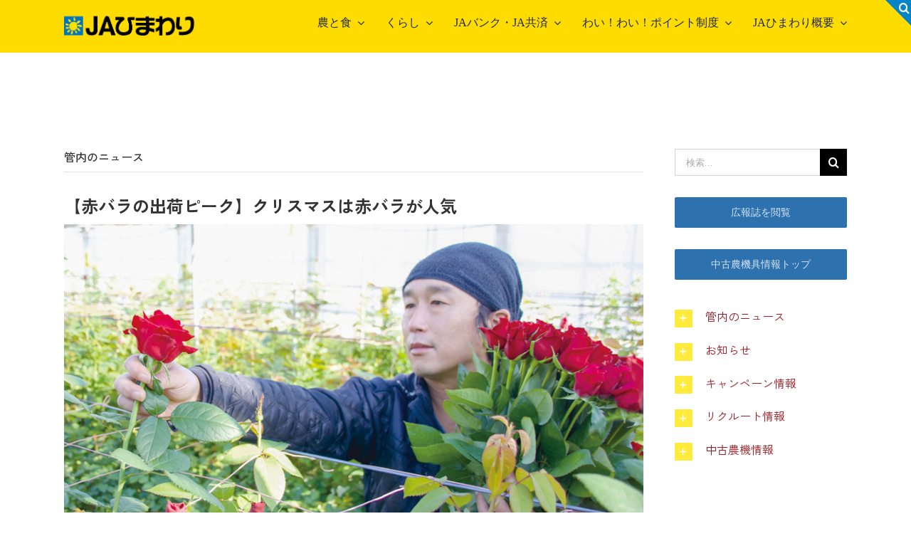

--- FILE ---
content_type: text/html; charset=UTF-8
request_url: https://ja-himawari.com/2023/01/13/%E3%80%90%E8%B5%A4%E3%83%90%E3%83%A9%E3%81%AE%E5%87%BA%E8%8D%B7%E3%83%94%E3%83%BC%E3%82%AF%E3%80%91%E3%82%AF%E3%83%AA%E3%82%B9%E3%83%9E%E3%82%B9%E3%81%AF%E8%B5%A4%E3%83%90%E3%83%A9%E3%81%8C%E4%BA%BA/
body_size: 30231
content:
<!DOCTYPE html>
<html class="avada-html-layout-wide avada-html-header-position-top avada-is-100-percent-template" dir="ltr" lang="ja" prefix="og: https://ogp.me/ns#" prefix="og: http://ogp.me/ns# fb: http://ogp.me/ns/fb#">
<head>
	<meta http-equiv="X-UA-Compatible" content="IE=edge" />
	<meta http-equiv="Content-Type" content="text/html; charset=utf-8"/>
	<meta name="viewport" content="width=device-width, initial-scale=1" />
	<title>【赤バラの出荷ピーク】クリスマスは赤バラが人気 - ようこそ JAひまわりホームページへ</title>
	<style>img:is([sizes="auto" i], [sizes^="auto," i]) { contain-intrinsic-size: 3000px 1500px }</style>
	
		<!-- All in One SEO 4.9.0 - aioseo.com -->
	<meta name="description" content="12/9 バラ部会はクリスマスを前に赤バラの出荷がピークを迎えました。 近田年満部会長のハウスでは、赤バラの代" />
	<meta name="robots" content="max-image-preview:large" />
	<meta name="author" content="Omasa"/>
	<link rel="canonical" href="https://ja-himawari.com/2023/01/13/%e3%80%90%e8%b5%a4%e3%83%90%e3%83%a9%e3%81%ae%e5%87%ba%e8%8d%b7%e3%83%94%e3%83%bc%e3%82%af%e3%80%91%e3%82%af%e3%83%aa%e3%82%b9%e3%83%9e%e3%82%b9%e3%81%af%e8%b5%a4%e3%83%90%e3%83%a9%e3%81%8c%e4%ba%ba/" />
	<meta name="generator" content="All in One SEO (AIOSEO) 4.9.0" />
		<meta property="og:locale" content="ja_JP" />
		<meta property="og:site_name" content="ようこそ　JAひまわりホームページへ - ひと・夢　いいね。愛知県豊川市を拠点に事業展開する農業協同組合です。" />
		<meta property="og:type" content="article" />
		<meta property="og:title" content="【赤バラの出荷ピーク】クリスマスは赤バラが人気 - ようこそ JAひまわりホームページへ" />
		<meta property="og:description" content="12/9 バラ部会はクリスマスを前に赤バラの出荷がピークを迎えました。 近田年満部会長のハウスでは、赤バラの代" />
		<meta property="og:url" content="https://ja-himawari.com/2023/01/13/%e3%80%90%e8%b5%a4%e3%83%90%e3%83%a9%e3%81%ae%e5%87%ba%e8%8d%b7%e3%83%94%e3%83%bc%e3%82%af%e3%80%91%e3%82%af%e3%83%aa%e3%82%b9%e3%83%9e%e3%82%b9%e3%81%af%e8%b5%a4%e3%83%90%e3%83%a9%e3%81%8c%e4%ba%ba/" />
		<meta property="og:image" content="https://ja-himawari.com/wp-2022/wp-content/uploads/2017/02/character01.png" />
		<meta property="og:image:secure_url" content="https://ja-himawari.com/wp-2022/wp-content/uploads/2017/02/character01.png" />
		<meta property="og:image:width" content="400" />
		<meta property="og:image:height" content="310" />
		<meta property="article:published_time" content="2023-01-13T04:32:15+00:00" />
		<meta property="article:modified_time" content="2023-01-13T04:32:15+00:00" />
		<meta property="article:publisher" content="https://facebook.com/JAひまわり" />
		<meta name="twitter:card" content="summary" />
		<meta name="twitter:site" content="@JAひまわり" />
		<meta name="twitter:title" content="【赤バラの出荷ピーク】クリスマスは赤バラが人気 - ようこそ JAひまわりホームページへ" />
		<meta name="twitter:description" content="12/9 バラ部会はクリスマスを前に赤バラの出荷がピークを迎えました。 近田年満部会長のハウスでは、赤バラの代" />
		<meta name="twitter:creator" content="@JAひまわり" />
		<meta name="twitter:image" content="https://ja-himawari.com/wp-2022/wp-content/uploads/2017/02/character01.png" />
		<script type="application/ld+json" class="aioseo-schema">
			{"@context":"https:\/\/schema.org","@graph":[{"@type":"BlogPosting","@id":"https:\/\/ja-himawari.com\/2023\/01\/13\/%e3%80%90%e8%b5%a4%e3%83%90%e3%83%a9%e3%81%ae%e5%87%ba%e8%8d%b7%e3%83%94%e3%83%bc%e3%82%af%e3%80%91%e3%82%af%e3%83%aa%e3%82%b9%e3%83%9e%e3%82%b9%e3%81%af%e8%b5%a4%e3%83%90%e3%83%a9%e3%81%8c%e4%ba%ba\/#blogposting","name":"\u3010\u8d64\u30d0\u30e9\u306e\u51fa\u8377\u30d4\u30fc\u30af\u3011\u30af\u30ea\u30b9\u30de\u30b9\u306f\u8d64\u30d0\u30e9\u304c\u4eba\u6c17 - \u3088\u3046\u3053\u305d JA\u3072\u307e\u308f\u308a\u30db\u30fc\u30e0\u30da\u30fc\u30b8\u3078","headline":"\u3010\u8d64\u30d0\u30e9\u306e\u51fa\u8377\u30d4\u30fc\u30af\u3011\u30af\u30ea\u30b9\u30de\u30b9\u306f\u8d64\u30d0\u30e9\u304c\u4eba\u6c17","author":{"@id":"https:\/\/ja-himawari.com\/author\/omasa\/#author"},"publisher":{"@id":"https:\/\/ja-himawari.com\/#organization"},"image":{"@type":"ImageObject","url":"https:\/\/ja-himawari.com\/wp-2022\/wp-content\/uploads\/2023\/01\/202302news03.jpg","width":900,"height":600},"datePublished":"2023-01-13T13:32:15+09:00","dateModified":"2023-01-13T13:32:15+09:00","inLanguage":"ja","mainEntityOfPage":{"@id":"https:\/\/ja-himawari.com\/2023\/01\/13\/%e3%80%90%e8%b5%a4%e3%83%90%e3%83%a9%e3%81%ae%e5%87%ba%e8%8d%b7%e3%83%94%e3%83%bc%e3%82%af%e3%80%91%e3%82%af%e3%83%aa%e3%82%b9%e3%83%9e%e3%82%b9%e3%81%af%e8%b5%a4%e3%83%90%e3%83%a9%e3%81%8c%e4%ba%ba\/#webpage"},"isPartOf":{"@id":"https:\/\/ja-himawari.com\/2023\/01\/13\/%e3%80%90%e8%b5%a4%e3%83%90%e3%83%a9%e3%81%ae%e5%87%ba%e8%8d%b7%e3%83%94%e3%83%bc%e3%82%af%e3%80%91%e3%82%af%e3%83%aa%e3%82%b9%e3%83%9e%e3%82%b9%e3%81%af%e8%b5%a4%e3%83%90%e3%83%a9%e3%81%8c%e4%ba%ba\/#webpage"},"articleSection":"\u7ba1\u5185\u306e\u30cb\u30e5\u30fc\u30b9"},{"@type":"BreadcrumbList","@id":"https:\/\/ja-himawari.com\/2023\/01\/13\/%e3%80%90%e8%b5%a4%e3%83%90%e3%83%a9%e3%81%ae%e5%87%ba%e8%8d%b7%e3%83%94%e3%83%bc%e3%82%af%e3%80%91%e3%82%af%e3%83%aa%e3%82%b9%e3%83%9e%e3%82%b9%e3%81%af%e8%b5%a4%e3%83%90%e3%83%a9%e3%81%8c%e4%ba%ba\/#breadcrumblist","itemListElement":[{"@type":"ListItem","@id":"https:\/\/ja-himawari.com#listItem","position":1,"name":"\u30db\u30fc\u30e0","item":"https:\/\/ja-himawari.com","nextItem":{"@type":"ListItem","@id":"https:\/\/ja-himawari.com\/category\/ja-news\/#listItem","name":"\u7ba1\u5185\u306e\u30cb\u30e5\u30fc\u30b9"}},{"@type":"ListItem","@id":"https:\/\/ja-himawari.com\/category\/ja-news\/#listItem","position":2,"name":"\u7ba1\u5185\u306e\u30cb\u30e5\u30fc\u30b9","item":"https:\/\/ja-himawari.com\/category\/ja-news\/","nextItem":{"@type":"ListItem","@id":"https:\/\/ja-himawari.com\/2023\/01\/13\/%e3%80%90%e8%b5%a4%e3%83%90%e3%83%a9%e3%81%ae%e5%87%ba%e8%8d%b7%e3%83%94%e3%83%bc%e3%82%af%e3%80%91%e3%82%af%e3%83%aa%e3%82%b9%e3%83%9e%e3%82%b9%e3%81%af%e8%b5%a4%e3%83%90%e3%83%a9%e3%81%8c%e4%ba%ba\/#listItem","name":"\u3010\u8d64\u30d0\u30e9\u306e\u51fa\u8377\u30d4\u30fc\u30af\u3011\u30af\u30ea\u30b9\u30de\u30b9\u306f\u8d64\u30d0\u30e9\u304c\u4eba\u6c17"},"previousItem":{"@type":"ListItem","@id":"https:\/\/ja-himawari.com#listItem","name":"\u30db\u30fc\u30e0"}},{"@type":"ListItem","@id":"https:\/\/ja-himawari.com\/2023\/01\/13\/%e3%80%90%e8%b5%a4%e3%83%90%e3%83%a9%e3%81%ae%e5%87%ba%e8%8d%b7%e3%83%94%e3%83%bc%e3%82%af%e3%80%91%e3%82%af%e3%83%aa%e3%82%b9%e3%83%9e%e3%82%b9%e3%81%af%e8%b5%a4%e3%83%90%e3%83%a9%e3%81%8c%e4%ba%ba\/#listItem","position":3,"name":"\u3010\u8d64\u30d0\u30e9\u306e\u51fa\u8377\u30d4\u30fc\u30af\u3011\u30af\u30ea\u30b9\u30de\u30b9\u306f\u8d64\u30d0\u30e9\u304c\u4eba\u6c17","previousItem":{"@type":"ListItem","@id":"https:\/\/ja-himawari.com\/category\/ja-news\/#listItem","name":"\u7ba1\u5185\u306e\u30cb\u30e5\u30fc\u30b9"}}]},{"@type":"Organization","@id":"https:\/\/ja-himawari.com\/#organization","name":"\u3088\u3046\u3053\u305d\u3000JA\u3072\u307e\u308f\u308a\u30db\u30fc\u30e0\u30da\u30fc\u30b8\u3078","description":"\u3072\u3068\u30fb\u5922\u3000\u3044\u3044\u306d\u3002\u611b\u77e5\u770c\u8c4a\u5ddd\u5e02\u3092\u62e0\u70b9\u306b\u4e8b\u696d\u5c55\u958b\u3059\u308b\u8fb2\u696d\u5354\u540c\u7d44\u5408\u3067\u3059\u3002","url":"https:\/\/ja-himawari.com\/","telephone":"+81533853171","logo":{"@type":"ImageObject","url":"https:\/\/ja-himawari.com\/wp-2022\/wp-content\/uploads\/2017\/02\/logotype.png","@id":"https:\/\/ja-himawari.com\/2023\/01\/13\/%e3%80%90%e8%b5%a4%e3%83%90%e3%83%a9%e3%81%ae%e5%87%ba%e8%8d%b7%e3%83%94%e3%83%bc%e3%82%af%e3%80%91%e3%82%af%e3%83%aa%e3%82%b9%e3%83%9e%e3%82%b9%e3%81%af%e8%b5%a4%e3%83%90%e3%83%a9%e3%81%8c%e4%ba%ba\/#organizationLogo","width":300,"height":64},"image":{"@id":"https:\/\/ja-himawari.com\/2023\/01\/13\/%e3%80%90%e8%b5%a4%e3%83%90%e3%83%a9%e3%81%ae%e5%87%ba%e8%8d%b7%e3%83%94%e3%83%bc%e3%82%af%e3%80%91%e3%82%af%e3%83%aa%e3%82%b9%e3%83%9e%e3%82%b9%e3%81%af%e8%b5%a4%e3%83%90%e3%83%a9%e3%81%8c%e4%ba%ba\/#organizationLogo"},"sameAs":["https:\/\/facebook.com\/JA\u3072\u307e\u308f\u308a","https:\/\/x.com\/JA\u3072\u307e\u308f\u308a","https:\/\/instagram.com\/JA\u3072\u307e\u308f\u308a","https:\/\/pinterest.com\/JA\u3072\u307e\u308f\u308a","https:\/\/youtube.com\/JA\u3072\u307e\u308f\u308a","https:\/\/linkedin.com\/in\/JA\u3072\u307e\u308f\u308a"]},{"@type":"Person","@id":"https:\/\/ja-himawari.com\/author\/omasa\/#author","url":"https:\/\/ja-himawari.com\/author\/omasa\/","name":"Omasa","image":{"@type":"ImageObject","@id":"https:\/\/ja-himawari.com\/2023\/01\/13\/%e3%80%90%e8%b5%a4%e3%83%90%e3%83%a9%e3%81%ae%e5%87%ba%e8%8d%b7%e3%83%94%e3%83%bc%e3%82%af%e3%80%91%e3%82%af%e3%83%aa%e3%82%b9%e3%83%9e%e3%82%b9%e3%81%af%e8%b5%a4%e3%83%90%e3%83%a9%e3%81%8c%e4%ba%ba\/#authorImage","url":"https:\/\/secure.gravatar.com\/avatar\/41a03144344ebae9ea8f9a7150254f8599891859dab0e7a0f80005e8195b604c?s=96&d=mm&r=g","width":96,"height":96,"caption":"Omasa"}},{"@type":"WebPage","@id":"https:\/\/ja-himawari.com\/2023\/01\/13\/%e3%80%90%e8%b5%a4%e3%83%90%e3%83%a9%e3%81%ae%e5%87%ba%e8%8d%b7%e3%83%94%e3%83%bc%e3%82%af%e3%80%91%e3%82%af%e3%83%aa%e3%82%b9%e3%83%9e%e3%82%b9%e3%81%af%e8%b5%a4%e3%83%90%e3%83%a9%e3%81%8c%e4%ba%ba\/#webpage","url":"https:\/\/ja-himawari.com\/2023\/01\/13\/%e3%80%90%e8%b5%a4%e3%83%90%e3%83%a9%e3%81%ae%e5%87%ba%e8%8d%b7%e3%83%94%e3%83%bc%e3%82%af%e3%80%91%e3%82%af%e3%83%aa%e3%82%b9%e3%83%9e%e3%82%b9%e3%81%af%e8%b5%a4%e3%83%90%e3%83%a9%e3%81%8c%e4%ba%ba\/","name":"\u3010\u8d64\u30d0\u30e9\u306e\u51fa\u8377\u30d4\u30fc\u30af\u3011\u30af\u30ea\u30b9\u30de\u30b9\u306f\u8d64\u30d0\u30e9\u304c\u4eba\u6c17 - \u3088\u3046\u3053\u305d JA\u3072\u307e\u308f\u308a\u30db\u30fc\u30e0\u30da\u30fc\u30b8\u3078","description":"12\/9 \u30d0\u30e9\u90e8\u4f1a\u306f\u30af\u30ea\u30b9\u30de\u30b9\u3092\u524d\u306b\u8d64\u30d0\u30e9\u306e\u51fa\u8377\u304c\u30d4\u30fc\u30af\u3092\u8fce\u3048\u307e\u3057\u305f\u3002 \u8fd1\u7530\u5e74\u6e80\u90e8\u4f1a\u9577\u306e\u30cf\u30a6\u30b9\u3067\u306f\u3001\u8d64\u30d0\u30e9\u306e\u4ee3","inLanguage":"ja","isPartOf":{"@id":"https:\/\/ja-himawari.com\/#website"},"breadcrumb":{"@id":"https:\/\/ja-himawari.com\/2023\/01\/13\/%e3%80%90%e8%b5%a4%e3%83%90%e3%83%a9%e3%81%ae%e5%87%ba%e8%8d%b7%e3%83%94%e3%83%bc%e3%82%af%e3%80%91%e3%82%af%e3%83%aa%e3%82%b9%e3%83%9e%e3%82%b9%e3%81%af%e8%b5%a4%e3%83%90%e3%83%a9%e3%81%8c%e4%ba%ba\/#breadcrumblist"},"author":{"@id":"https:\/\/ja-himawari.com\/author\/omasa\/#author"},"creator":{"@id":"https:\/\/ja-himawari.com\/author\/omasa\/#author"},"image":{"@type":"ImageObject","url":"https:\/\/ja-himawari.com\/wp-2022\/wp-content\/uploads\/2023\/01\/202302news03.jpg","@id":"https:\/\/ja-himawari.com\/2023\/01\/13\/%e3%80%90%e8%b5%a4%e3%83%90%e3%83%a9%e3%81%ae%e5%87%ba%e8%8d%b7%e3%83%94%e3%83%bc%e3%82%af%e3%80%91%e3%82%af%e3%83%aa%e3%82%b9%e3%83%9e%e3%82%b9%e3%81%af%e8%b5%a4%e3%83%90%e3%83%a9%e3%81%8c%e4%ba%ba\/#mainImage","width":900,"height":600},"primaryImageOfPage":{"@id":"https:\/\/ja-himawari.com\/2023\/01\/13\/%e3%80%90%e8%b5%a4%e3%83%90%e3%83%a9%e3%81%ae%e5%87%ba%e8%8d%b7%e3%83%94%e3%83%bc%e3%82%af%e3%80%91%e3%82%af%e3%83%aa%e3%82%b9%e3%83%9e%e3%82%b9%e3%81%af%e8%b5%a4%e3%83%90%e3%83%a9%e3%81%8c%e4%ba%ba\/#mainImage"},"datePublished":"2023-01-13T13:32:15+09:00","dateModified":"2023-01-13T13:32:15+09:00"},{"@type":"WebSite","@id":"https:\/\/ja-himawari.com\/#website","url":"https:\/\/ja-himawari.com\/","name":"\u3088\u3046\u3053\u305d\u3000JA\u3072\u307e\u308f\u308a\u30db\u30fc\u30e0\u30da\u30fc\u30b8\u3078","description":"\u3072\u3068\u30fb\u5922\u3000\u3044\u3044\u306d\u3002\u611b\u77e5\u770c\u8c4a\u5ddd\u5e02\u3092\u62e0\u70b9\u306b\u4e8b\u696d\u5c55\u958b\u3059\u308b\u8fb2\u696d\u5354\u540c\u7d44\u5408\u3067\u3059\u3002","inLanguage":"ja","publisher":{"@id":"https:\/\/ja-himawari.com\/#organization"}}]}
		</script>
		<!-- All in One SEO -->

<link rel='dns-prefetch' href='//typesquare.com' />
<link rel='dns-prefetch' href='//www.googletagmanager.com' />
<link rel="alternate" type="application/rss+xml" title="ようこそ　JAひまわりホームページへ &raquo; フィード" href="https://ja-himawari.com/feed/" />
<link rel="alternate" type="application/rss+xml" title="ようこそ　JAひまわりホームページへ &raquo; コメントフィード" href="https://ja-himawari.com/comments/feed/" />
					<link rel="shortcut icon" href="https://ja-himawari.com/wp-2022/wp-content/uploads/2019/03/Favicon.png" type="image/x-icon" />
		
		
		
				<link rel="alternate" type="application/rss+xml" title="ようこそ　JAひまわりホームページへ &raquo; 【赤バラの出荷ピーク】クリスマスは赤バラが人気 のコメントのフィード" href="https://ja-himawari.com/2023/01/13/%e3%80%90%e8%b5%a4%e3%83%90%e3%83%a9%e3%81%ae%e5%87%ba%e8%8d%b7%e3%83%94%e3%83%bc%e3%82%af%e3%80%91%e3%82%af%e3%83%aa%e3%82%b9%e3%83%9e%e3%82%b9%e3%81%af%e8%b5%a4%e3%83%90%e3%83%a9%e3%81%8c%e4%ba%ba/feed/" />
<script type="text/javascript">
/* <![CDATA[ */
window._wpemojiSettings = {"baseUrl":"https:\/\/s.w.org\/images\/core\/emoji\/16.0.1\/72x72\/","ext":".png","svgUrl":"https:\/\/s.w.org\/images\/core\/emoji\/16.0.1\/svg\/","svgExt":".svg","source":{"concatemoji":"https:\/\/ja-himawari.com\/wp-2022\/wp-includes\/js\/wp-emoji-release.min.js?ver=6.8.3"}};
/*! This file is auto-generated */
!function(s,n){var o,i,e;function c(e){try{var t={supportTests:e,timestamp:(new Date).valueOf()};sessionStorage.setItem(o,JSON.stringify(t))}catch(e){}}function p(e,t,n){e.clearRect(0,0,e.canvas.width,e.canvas.height),e.fillText(t,0,0);var t=new Uint32Array(e.getImageData(0,0,e.canvas.width,e.canvas.height).data),a=(e.clearRect(0,0,e.canvas.width,e.canvas.height),e.fillText(n,0,0),new Uint32Array(e.getImageData(0,0,e.canvas.width,e.canvas.height).data));return t.every(function(e,t){return e===a[t]})}function u(e,t){e.clearRect(0,0,e.canvas.width,e.canvas.height),e.fillText(t,0,0);for(var n=e.getImageData(16,16,1,1),a=0;a<n.data.length;a++)if(0!==n.data[a])return!1;return!0}function f(e,t,n,a){switch(t){case"flag":return n(e,"\ud83c\udff3\ufe0f\u200d\u26a7\ufe0f","\ud83c\udff3\ufe0f\u200b\u26a7\ufe0f")?!1:!n(e,"\ud83c\udde8\ud83c\uddf6","\ud83c\udde8\u200b\ud83c\uddf6")&&!n(e,"\ud83c\udff4\udb40\udc67\udb40\udc62\udb40\udc65\udb40\udc6e\udb40\udc67\udb40\udc7f","\ud83c\udff4\u200b\udb40\udc67\u200b\udb40\udc62\u200b\udb40\udc65\u200b\udb40\udc6e\u200b\udb40\udc67\u200b\udb40\udc7f");case"emoji":return!a(e,"\ud83e\udedf")}return!1}function g(e,t,n,a){var r="undefined"!=typeof WorkerGlobalScope&&self instanceof WorkerGlobalScope?new OffscreenCanvas(300,150):s.createElement("canvas"),o=r.getContext("2d",{willReadFrequently:!0}),i=(o.textBaseline="top",o.font="600 32px Arial",{});return e.forEach(function(e){i[e]=t(o,e,n,a)}),i}function t(e){var t=s.createElement("script");t.src=e,t.defer=!0,s.head.appendChild(t)}"undefined"!=typeof Promise&&(o="wpEmojiSettingsSupports",i=["flag","emoji"],n.supports={everything:!0,everythingExceptFlag:!0},e=new Promise(function(e){s.addEventListener("DOMContentLoaded",e,{once:!0})}),new Promise(function(t){var n=function(){try{var e=JSON.parse(sessionStorage.getItem(o));if("object"==typeof e&&"number"==typeof e.timestamp&&(new Date).valueOf()<e.timestamp+604800&&"object"==typeof e.supportTests)return e.supportTests}catch(e){}return null}();if(!n){if("undefined"!=typeof Worker&&"undefined"!=typeof OffscreenCanvas&&"undefined"!=typeof URL&&URL.createObjectURL&&"undefined"!=typeof Blob)try{var e="postMessage("+g.toString()+"("+[JSON.stringify(i),f.toString(),p.toString(),u.toString()].join(",")+"));",a=new Blob([e],{type:"text/javascript"}),r=new Worker(URL.createObjectURL(a),{name:"wpTestEmojiSupports"});return void(r.onmessage=function(e){c(n=e.data),r.terminate(),t(n)})}catch(e){}c(n=g(i,f,p,u))}t(n)}).then(function(e){for(var t in e)n.supports[t]=e[t],n.supports.everything=n.supports.everything&&n.supports[t],"flag"!==t&&(n.supports.everythingExceptFlag=n.supports.everythingExceptFlag&&n.supports[t]);n.supports.everythingExceptFlag=n.supports.everythingExceptFlag&&!n.supports.flag,n.DOMReady=!1,n.readyCallback=function(){n.DOMReady=!0}}).then(function(){return e}).then(function(){var e;n.supports.everything||(n.readyCallback(),(e=n.source||{}).concatemoji?t(e.concatemoji):e.wpemoji&&e.twemoji&&(t(e.twemoji),t(e.wpemoji)))}))}((window,document),window._wpemojiSettings);
/* ]]> */
</script>
<style id='wp-emoji-styles-inline-css' type='text/css'>

	img.wp-smiley, img.emoji {
		display: inline !important;
		border: none !important;
		box-shadow: none !important;
		height: 1em !important;
		width: 1em !important;
		margin: 0 0.07em !important;
		vertical-align: -0.1em !important;
		background: none !important;
		padding: 0 !important;
	}
</style>
<link rel='stylesheet' id='aioseo/css/src/vue/standalone/blocks/table-of-contents/global.scss-css' href='https://ja-himawari.com/wp-2022/wp-content/plugins/all-in-one-seo-pack/dist/Lite/assets/css/table-of-contents/global.e90f6d47.css?ver=4.9.0' type='text/css' media='all' />
<link rel='stylesheet' id='contact-form-7-confirm-css' href='https://ja-himawari.com/wp-2022/wp-content/plugins/contact-form-7-add-confirm/includes/css/styles.css?ver=5.1' type='text/css' media='all' />
<link rel='stylesheet' id='child-style-css' href='https://ja-himawari.com/wp-2022/wp-content/themes/Avada-Child-Theme/style.css?ver=6.8.3' type='text/css' media='all' />
<link rel='stylesheet' id='fusion-dynamic-css-css' href='https://ja-himawari.com/wp-2022/wp-content/uploads/fusion-styles/d7ca63ad89a7de7745d59d5fe80efa55.min.css?ver=3.14' type='text/css' media='all' />
<script type="text/javascript" src="https://ja-himawari.com/wp-2022/wp-includes/js/jquery/jquery.min.js?ver=3.7.1" id="jquery-core-js"></script>
<script type="text/javascript" src="https://ja-himawari.com/wp-2022/wp-includes/js/jquery/jquery-migrate.min.js?ver=3.4.1" id="jquery-migrate-js"></script>
<script type="text/javascript" src="//typesquare.com/3/tsst/script/ja/typesquare.js?f~Lgjc-UrXs%3D&amp;fadein=0&amp;ver=3.0.3" id="typesquare_std-js"></script>

<!-- Site Kit によって追加された Google タグ（gtag.js）スニペット -->
<!-- Google アナリティクス スニペット (Site Kit が追加) -->
<script type="text/javascript" src="https://www.googletagmanager.com/gtag/js?id=G-5N7B92EV0N" id="google_gtagjs-js" async></script>
<script type="text/javascript" id="google_gtagjs-js-after">
/* <![CDATA[ */
window.dataLayer = window.dataLayer || [];function gtag(){dataLayer.push(arguments);}
gtag("set","linker",{"domains":["ja-himawari.com"]});
gtag("js", new Date());
gtag("set", "developer_id.dZTNiMT", true);
gtag("config", "G-5N7B92EV0N");
/* ]]> */
</script>
<link rel="https://api.w.org/" href="https://ja-himawari.com/wp-json/" /><link rel="alternate" title="JSON" type="application/json" href="https://ja-himawari.com/wp-json/wp/v2/posts/22714" /><link rel="EditURI" type="application/rsd+xml" title="RSD" href="https://ja-himawari.com/wp-2022/xmlrpc.php?rsd" />
<meta name="generator" content="WordPress 6.8.3" />
<link rel='shortlink' href='https://ja-himawari.com/?p=22714' />
<link rel="alternate" title="oEmbed (JSON)" type="application/json+oembed" href="https://ja-himawari.com/wp-json/oembed/1.0/embed?url=https%3A%2F%2Fja-himawari.com%2F2023%2F01%2F13%2F%25e3%2580%2590%25e8%25b5%25a4%25e3%2583%2590%25e3%2583%25a9%25e3%2581%25ae%25e5%2587%25ba%25e8%258d%25b7%25e3%2583%2594%25e3%2583%25bc%25e3%2582%25af%25e3%2580%2591%25e3%2582%25af%25e3%2583%25aa%25e3%2582%25b9%25e3%2583%259e%25e3%2582%25b9%25e3%2581%25af%25e8%25b5%25a4%25e3%2583%2590%25e3%2583%25a9%25e3%2581%258c%25e4%25ba%25ba%2F" />
<link rel="alternate" title="oEmbed (XML)" type="text/xml+oembed" href="https://ja-himawari.com/wp-json/oembed/1.0/embed?url=https%3A%2F%2Fja-himawari.com%2F2023%2F01%2F13%2F%25e3%2580%2590%25e8%25b5%25a4%25e3%2583%2590%25e3%2583%25a9%25e3%2581%25ae%25e5%2587%25ba%25e8%258d%25b7%25e3%2583%2594%25e3%2583%25bc%25e3%2582%25af%25e3%2580%2591%25e3%2582%25af%25e3%2583%25aa%25e3%2582%25b9%25e3%2583%259e%25e3%2582%25b9%25e3%2581%25af%25e8%25b5%25a4%25e3%2583%2590%25e3%2583%25a9%25e3%2581%258c%25e4%25ba%25ba%2F&#038;format=xml" />
<style>
		#category-posts-3-internal ul {padding: 0;}
#category-posts-3-internal .cat-post-item img {max-width: initial; max-height: initial; margin: initial;}
#category-posts-3-internal .cat-post-author {margin-bottom: 0;}
#category-posts-3-internal .cat-post-thumbnail {margin: 5px 10px 5px 0;}
#category-posts-3-internal .cat-post-item:before {content: ""; clear: both;}
#category-posts-3-internal .cat-post-excerpt-more {display: inline-block;}
#category-posts-3-internal .cat-post-item {list-style: none; margin: 3px 0 10px; padding: 3px 0;}
#category-posts-3-internal .cat-post-current .cat-post-title {font-weight: bold; text-transform: uppercase;}
#category-posts-3-internal [class*=cat-post-tax] {font-size: 0.85em;}
#category-posts-3-internal [class*=cat-post-tax] * {display:inline-block;}
#category-posts-3-internal .cat-post-item:after {content: ""; display: table;	clear: both;}
#category-posts-3-internal .cat-post-item .cat-post-title {overflow: hidden;text-overflow: ellipsis;white-space: initial;display: -webkit-box;-webkit-line-clamp: 2;-webkit-box-orient: vertical;padding-bottom: 0 !important;}
#category-posts-3-internal .cat-post-item:after {content: ""; display: table;	clear: both;}
#category-posts-3-internal .cat-post-thumbnail {display:block; float:left; margin:5px 10px 5px 0;}
#category-posts-3-internal .cat-post-crop {overflow:hidden;display:block;}
#category-posts-3-internal p {margin:5px 0 0 0}
#category-posts-3-internal li > div {margin:5px 0 0 0; clear:both;}
#category-posts-3-internal .dashicons {vertical-align:middle;}
#category-posts-2-internal ul {padding: 0;}
#category-posts-2-internal .cat-post-item img {max-width: initial; max-height: initial; margin: initial;}
#category-posts-2-internal .cat-post-author {margin-bottom: 0;}
#category-posts-2-internal .cat-post-thumbnail {margin: 5px 10px 5px 0;}
#category-posts-2-internal .cat-post-item:before {content: ""; clear: both;}
#category-posts-2-internal .cat-post-excerpt-more {display: inline-block;}
#category-posts-2-internal .cat-post-item {list-style: none; margin: 3px 0 10px; padding: 3px 0;}
#category-posts-2-internal .cat-post-current .cat-post-title {font-weight: bold; text-transform: uppercase;}
#category-posts-2-internal [class*=cat-post-tax] {font-size: 0.85em;}
#category-posts-2-internal [class*=cat-post-tax] * {display:inline-block;}
#category-posts-2-internal .cat-post-item:after {content: ""; display: table;	clear: both;}
#category-posts-2-internal .cat-post-item .cat-post-title {overflow: hidden;text-overflow: ellipsis;white-space: initial;display: -webkit-box;-webkit-line-clamp: 2;-webkit-box-orient: vertical;padding-bottom: 0 !important;}
#category-posts-2-internal .cat-post-item:after {content: ""; display: table;	clear: both;}
#category-posts-2-internal .cat-post-thumbnail {display:block; float:left; margin:5px 10px 5px 0;}
#category-posts-2-internal .cat-post-crop {overflow:hidden;display:block;}
#category-posts-2-internal p {margin:5px 0 0 0}
#category-posts-2-internal li > div {margin:5px 0 0 0; clear:both;}
#category-posts-2-internal .dashicons {vertical-align:middle;}
#category-posts-2-internal .cat-post-thumbnail .cat-post-crop img {height: 150px;}
#category-posts-2-internal .cat-post-thumbnail .cat-post-crop img {width: 150px;}
#category-posts-2-internal .cat-post-thumbnail .cat-post-crop img {object-fit: cover; max-width: 100%; display: block;}
#category-posts-2-internal .cat-post-thumbnail .cat-post-crop-not-supported img {width: 100%;}
#category-posts-2-internal .cat-post-thumbnail {max-width:100%;}
#category-posts-2-internal .cat-post-item img {margin: initial;}
</style>
		<meta name="generator" content="Site Kit by Google 1.171.0" /><style type="text/css" id="css-fb-visibility">@media screen and (max-width: 640px){.fusion-no-small-visibility{display:none !important;}body .sm-text-align-center{text-align:center !important;}body .sm-text-align-left{text-align:left !important;}body .sm-text-align-right{text-align:right !important;}body .sm-text-align-justify{text-align:justify !important;}body .sm-flex-align-center{justify-content:center !important;}body .sm-flex-align-flex-start{justify-content:flex-start !important;}body .sm-flex-align-flex-end{justify-content:flex-end !important;}body .sm-mx-auto{margin-left:auto !important;margin-right:auto !important;}body .sm-ml-auto{margin-left:auto !important;}body .sm-mr-auto{margin-right:auto !important;}body .fusion-absolute-position-small{position:absolute;top:auto;width:100%;}.awb-sticky.awb-sticky-small{ position: sticky; top: var(--awb-sticky-offset,0); }}@media screen and (min-width: 641px) and (max-width: 1100px){.fusion-no-medium-visibility{display:none !important;}body .md-text-align-center{text-align:center !important;}body .md-text-align-left{text-align:left !important;}body .md-text-align-right{text-align:right !important;}body .md-text-align-justify{text-align:justify !important;}body .md-flex-align-center{justify-content:center !important;}body .md-flex-align-flex-start{justify-content:flex-start !important;}body .md-flex-align-flex-end{justify-content:flex-end !important;}body .md-mx-auto{margin-left:auto !important;margin-right:auto !important;}body .md-ml-auto{margin-left:auto !important;}body .md-mr-auto{margin-right:auto !important;}body .fusion-absolute-position-medium{position:absolute;top:auto;width:100%;}.awb-sticky.awb-sticky-medium{ position: sticky; top: var(--awb-sticky-offset,0); }}@media screen and (min-width: 1101px){.fusion-no-large-visibility{display:none !important;}body .lg-text-align-center{text-align:center !important;}body .lg-text-align-left{text-align:left !important;}body .lg-text-align-right{text-align:right !important;}body .lg-text-align-justify{text-align:justify !important;}body .lg-flex-align-center{justify-content:center !important;}body .lg-flex-align-flex-start{justify-content:flex-start !important;}body .lg-flex-align-flex-end{justify-content:flex-end !important;}body .lg-mx-auto{margin-left:auto !important;margin-right:auto !important;}body .lg-ml-auto{margin-left:auto !important;}body .lg-mr-auto{margin-right:auto !important;}body .fusion-absolute-position-large{position:absolute;top:auto;width:100%;}.awb-sticky.awb-sticky-large{ position: sticky; top: var(--awb-sticky-offset,0); }}</style><meta name="generator" content="Powered by Slider Revolution 6.7.38 - responsive, Mobile-Friendly Slider Plugin for WordPress with comfortable drag and drop interface." />
<script>function setREVStartSize(e){
			//window.requestAnimationFrame(function() {
				window.RSIW = window.RSIW===undefined ? window.innerWidth : window.RSIW;
				window.RSIH = window.RSIH===undefined ? window.innerHeight : window.RSIH;
				try {
					var pw = document.getElementById(e.c).parentNode.offsetWidth,
						newh;
					pw = pw===0 || isNaN(pw) || (e.l=="fullwidth" || e.layout=="fullwidth") ? window.RSIW : pw;
					e.tabw = e.tabw===undefined ? 0 : parseInt(e.tabw);
					e.thumbw = e.thumbw===undefined ? 0 : parseInt(e.thumbw);
					e.tabh = e.tabh===undefined ? 0 : parseInt(e.tabh);
					e.thumbh = e.thumbh===undefined ? 0 : parseInt(e.thumbh);
					e.tabhide = e.tabhide===undefined ? 0 : parseInt(e.tabhide);
					e.thumbhide = e.thumbhide===undefined ? 0 : parseInt(e.thumbhide);
					e.mh = e.mh===undefined || e.mh=="" || e.mh==="auto" ? 0 : parseInt(e.mh,0);
					if(e.layout==="fullscreen" || e.l==="fullscreen")
						newh = Math.max(e.mh,window.RSIH);
					else{
						e.gw = Array.isArray(e.gw) ? e.gw : [e.gw];
						for (var i in e.rl) if (e.gw[i]===undefined || e.gw[i]===0) e.gw[i] = e.gw[i-1];
						e.gh = e.el===undefined || e.el==="" || (Array.isArray(e.el) && e.el.length==0)? e.gh : e.el;
						e.gh = Array.isArray(e.gh) ? e.gh : [e.gh];
						for (var i in e.rl) if (e.gh[i]===undefined || e.gh[i]===0) e.gh[i] = e.gh[i-1];
											
						var nl = new Array(e.rl.length),
							ix = 0,
							sl;
						e.tabw = e.tabhide>=pw ? 0 : e.tabw;
						e.thumbw = e.thumbhide>=pw ? 0 : e.thumbw;
						e.tabh = e.tabhide>=pw ? 0 : e.tabh;
						e.thumbh = e.thumbhide>=pw ? 0 : e.thumbh;
						for (var i in e.rl) nl[i] = e.rl[i]<window.RSIW ? 0 : e.rl[i];
						sl = nl[0];
						for (var i in nl) if (sl>nl[i] && nl[i]>0) { sl = nl[i]; ix=i;}
						var m = pw>(e.gw[ix]+e.tabw+e.thumbw) ? 1 : (pw-(e.tabw+e.thumbw)) / (e.gw[ix]);
						newh =  (e.gh[ix] * m) + (e.tabh + e.thumbh);
					}
					var el = document.getElementById(e.c);
					if (el!==null && el) el.style.height = newh+"px";
					el = document.getElementById(e.c+"_wrapper");
					if (el!==null && el) {
						el.style.height = newh+"px";
						el.style.display = "block";
					}
				} catch(e){
					console.log("Failure at Presize of Slider:" + e)
				}
			//});
		  };</script>
		<script type="text/javascript">
			var doc = document.documentElement;
			doc.setAttribute( 'data-useragent', navigator.userAgent );
		</script>
		<style type="text/css" id="fusion-builder-template-header-css">.fusion-open-nav-submenu{ display:none !important }</style><!--tgd.web.accountでUAを追加設定-->
<!-- Global site tag (gtag.js) - Google Analytics -->
<!-- GoogleUA廃止にともないGA4に移行
<script async src="https://www.googletagmanager.com/gtag/js?id=UA-234350715-1"></script>
<script>
  window.dataLayer = window.dataLayer || [];
  function gtag(){dataLayer.push(arguments);}
  gtag('js', new Date());

  gtag('config', 'UA-234350715-1');
</script>
-->
<!--tgd.web.accountでGA4を追加設定-->
<!-- Global site tag (gtag.js) - Google Analytics -->
<script async src="https://www.googletagmanager.com/gtag/js?id=G-5N7B92EV0N"></script>
<script>
  window.dataLayer = window.dataLayer || [];
  function gtag(){dataLayer.push(arguments);}
  gtag('js', new Date());

  gtag('config', 'G-5N7B92EV0N');
</script>
	<!--google font 追加（font-family: 'Kaisei Decol', serif;）-->
<style>
  @import url('https://fonts.googleapis.com/css2?family=Kaisei+Decol:wght@500&display=swap');
</style>
<style>
  @import url('https://fonts.googleapis.com/css2?family=Kaisei+Decol:wght@500&display=swap');
  @import url('https://fonts.googleapis.com/css2?family=Noto+Sans+JP:wght@100..900&display=swap');
</style>
<style>
@import url('https://fonts.googleapis.com/css2?family=Zen+Maru+Gothic&display=swap');
</style>
<style>
@import url('https://fonts.googleapis.com/css2?family=Zen+Kaku+Gothic+New&family=Zen+Maru+Gothic&display=swap');
</style>

<link rel="stylesheet" href="https://cdnjs.cloudflare.com/ajax/libs/Swiper/4.3.3/css/swiper.min.css">

<script type="text/javascript" src="//webfonts.xserver.jp/js/xserver.js"></script>
<link rel="stylesheet" href="https://use.fontawesome.com/releases/v5.0.13/css/all.css" integrity="sha384-DNOHZ68U8hZfKXOrtjWvjxusGo9WQnrNx2sqG0tfsghAvtVlRW3tvkXWZh58N9jp" crossorigin="anonymous">

<script async src="https://www.googletagmanager.com/gtag/js?id=UA-137048376-1"></script>
<script>
  window.dataLayer = window.dataLayer || [];
  function gtag(){dataLayer.push(arguments);}
  gtag('js', new Date());

  gtag('config', 'UA-137048376-1');
</script>
<script type="text/javascript" src="//typesquare.com/3/tsst/script/ja/typesquare.js?f~Lgjc-UrXs%3D" charset="utf-8"></script>

<script>
jQuery(function($){
$(function(){
$("#acMenu dt").on("click", function() {
$(this).next().slideToggle();
		// activeが存在する場合
		if ($(this).hasClass('active')) {			
			// activeを削除
			$(this).removeClass('active');				
		}
		else {
			// activeを追加
			$(this).addClass('active');			
		}		
});
});
});
</script></head>

<body class="wp-singular post-template-default single single-post postid-22714 single-format-standard wp-theme-Avada wp-child-theme-Avada-Child-Theme fusion-image-hovers fusion-pagination-sizing fusion-button_type-flat fusion-button_span-no fusion-button_gradient-linear avada-image-rollover-circle-yes avada-image-rollover-yes avada-image-rollover-direction-left fusion-body ltr fusion-sticky-header no-mobile-slidingbar avada-has-rev-slider-styles fusion-disable-outline fusion-sub-menu-fade mobile-logo-pos-center layout-wide-mode avada-has-boxed-modal-shadow-none layout-scroll-offset-full avada-has-zero-margin-offset-top fusion-top-header menu-text-align-center mobile-menu-design-modern fusion-show-pagination-text fusion-header-layout-v1 avada-responsive avada-footer-fx-none avada-menu-highlight-style-bar fusion-search-form-classic fusion-main-menu-search-overlay fusion-avatar-square avada-dropdown-styles avada-blog-layout-grid avada-blog-archive-layout-grid avada-header-shadow-yes avada-menu-icon-position-left avada-has-megamenu-shadow avada-has-mainmenu-dropdown-divider avada-has-breadcrumb-mobile-hidden avada-has-titlebar-hide avada-header-border-color-full-transparent avada-has-slidingbar-widgets avada-has-slidingbar-position-right avada-slidingbar-toggle-style-triangle avada-has-pagination-padding avada-flyout-menu-direction-fade avada-ec-views-v1" data-awb-post-id="22714">
		<a class="skip-link screen-reader-text" href="#content">Skip to content</a>

	<div id="boxed-wrapper">
		<div class="fusion-sides-frame"></div>
		<div id="wrapper" class="fusion-wrapper">
			<div id="home" style="position:relative;top:-1px;"></div>
							<div class="fusion-tb-header"><div class="fusion-fullwidth fullwidth-box fusion-builder-row-1 fusion-flex-container nonhundred-percent-fullwidth non-hundred-percent-height-scrolling fusion-no-small-visibility fusion-no-medium-visibility fusion-animated fusion-sticky-container" style="--awb-border-radius-top-left:0px;--awb-border-radius-top-right:0px;--awb-border-radius-bottom-right:0px;--awb-border-radius-bottom-left:0px;--awb-padding-bottom:10px;--awb-margin-bottom:80px;--awb-background-color:#ffdc00;--awb-flex-wrap:wrap;" data-animationType="fadeInLeft" data-animationDuration="0.3" data-animationOffset="top-into-view" data-transition-offset="0" data-scroll-offset="280" data-sticky-small-visibility="1" data-sticky-medium-visibility="1" data-sticky-large-visibility="1" ><div class="fusion-builder-row fusion-row fusion-flex-align-items-center fusion-flex-justify-content-space-between fusion-flex-content-wrap" style="max-width:1144px;margin-left: calc(-4% / 2 );margin-right: calc(-4% / 2 );"><div class="fusion-layout-column fusion_builder_column fusion-builder-column-0 fusion-flex-column" style="--awb-bg-size:cover;--awb-width-large:20%;--awb-margin-top-large:0px;--awb-spacing-right-large:9.6%;--awb-margin-bottom-large:0px;--awb-spacing-left-large:9.6%;--awb-width-medium:100%;--awb-order-medium:0;--awb-spacing-right-medium:1.92%;--awb-spacing-left-medium:1.92%;--awb-width-small:100%;--awb-order-small:0;--awb-spacing-right-small:1.92%;--awb-spacing-left-small:1.92%;"><div class="fusion-column-wrapper fusion-column-has-shadow fusion-flex-justify-content-flex-start fusion-content-layout-column"><div class="fusion-image-element " style="--awb-caption-title-font-family:var(--h2_typography-font-family);--awb-caption-title-font-weight:var(--h2_typography-font-weight);--awb-caption-title-font-style:var(--h2_typography-font-style);--awb-caption-title-size:var(--h2_typography-font-size);--awb-caption-title-transform:var(--h2_typography-text-transform);--awb-caption-title-line-height:var(--h2_typography-line-height);--awb-caption-title-letter-spacing:var(--h2_typography-letter-spacing);"><span class=" fusion-imageframe imageframe-none imageframe-1 hover-type-none"><a class="fusion-no-lightbox" href="https://ja-himawari.com/" target="_self" aria-label="logotype-in-line-small-Retina"><img decoding="async" width="300" height="58" src="https://ja-himawari.com/wp-2022/wp-content/uploads/2019/08/logotype-in-line-small-Retina-300x58.png" alt class="img-responsive wp-image-17825" srcset="https://ja-himawari.com/wp-2022/wp-content/uploads/2019/08/logotype-in-line-small-Retina-200x39.png 200w, https://ja-himawari.com/wp-2022/wp-content/uploads/2019/08/logotype-in-line-small-Retina.png 385w" sizes="(max-width: 1100px) 100vw, (max-width: 640px) 100vw, 300px" /></a></span></div></div></div><div class="fusion-layout-column fusion_builder_column fusion-builder-column-1 fusion-flex-column" style="--awb-bg-size:cover;--awb-width-large:80%;--awb-margin-top-large:0px;--awb-spacing-right-large:2.4%;--awb-margin-bottom-large:0px;--awb-spacing-left-large:2.4%;--awb-width-medium:100%;--awb-order-medium:0;--awb-spacing-right-medium:1.92%;--awb-spacing-left-medium:1.92%;--awb-width-small:100%;--awb-order-small:0;--awb-spacing-right-small:1.92%;--awb-spacing-left-small:1.92%;"><div class="fusion-column-wrapper fusion-column-has-shadow fusion-flex-justify-content-flex-start fusion-content-layout-column"><nav class="awb-menu awb-menu_row awb-menu_em-hover mobile-mode-collapse-to-button awb-menu_icons-left awb-menu_dc-yes mobile-trigger-fullwidth-off awb-menu_mobile-toggle awb-menu_indent-left mobile-size-full-absolute loading mega-menu-loading awb-menu_desktop awb-menu_arrows-sub awb-menu_dropdown awb-menu_expand-right awb-menu_transition-fade" style="--awb-bg:rgba(145,145,145,0);--awb-justify-content:flex-end;--awb-items-padding-left:30px;--awb-submenu-bg:rgba(255,238,153,0.9);--awb-submenu-sep-color:rgba(226,226,226,0);--awb-submenu-active-bg:rgba(255,220,48,0.85);--awb-submenu-font-size:16px;--awb-icons-size:10;--awb-arrows-size-height:0px;--awb-arrows-size-width:0px;--awb-main-justify-content:flex-start;--awb-justify-title:space-evenly;--awb-mobile-justify:flex-start;--awb-mobile-caret-left:auto;--awb-mobile-caret-right:0;--awb-fusion-font-family-typography:inherit;--awb-fusion-font-style-typography:normal;--awb-fusion-font-weight-typography:400;--awb-fusion-font-family-submenu-typography:inherit;--awb-fusion-font-style-submenu-typography:normal;--awb-fusion-font-weight-submenu-typography:400;--awb-fusion-font-family-mobile-typography:inherit;--awb-fusion-font-style-mobile-typography:normal;--awb-fusion-font-weight-mobile-typography:400;" aria-label="メインメニュー" data-breakpoint="1100" data-count="0" data-transition-type="fade" data-transition-time="300" data-expand="right"><button type="button" class="awb-menu__m-toggle awb-menu__m-toggle_no-text" aria-expanded="false" aria-controls="menu-%e3%83%a1%e3%82%a4%e3%83%b3%e3%83%a1%e3%83%8b%e3%83%a5%e3%83%bc"><span class="awb-menu__m-toggle-inner"><span class="collapsed-nav-text"><span class="screen-reader-text">Toggle Navigation</span></span><span class="awb-menu__m-collapse-icon awb-menu__m-collapse-icon_no-text"><span class="awb-menu__m-collapse-icon-open awb-menu__m-collapse-icon-open_no-text fa-bars fas"></span><span class="awb-menu__m-collapse-icon-close awb-menu__m-collapse-icon-close_no-text fa-times fas"></span></span></span></button><ul id="menu-%e3%83%a1%e3%82%a4%e3%83%b3%e3%83%a1%e3%83%8b%e3%83%a5%e3%83%bc" class="fusion-menu awb-menu__main-ul awb-menu__main-ul_row"><li  id="menu-item-13918"  class="menu-item menu-item-type-post_type menu-item-object-page menu-item-has-children menu-item-13918 awb-menu__li awb-menu__main-li awb-menu__main-li_regular awb-menu__main-li_with-sub-arrow awb-menu__main-li_with-arrow fusion-megamenu-menu "  data-item-id="13918"><span class="awb-menu__main-background-default awb-menu__main-background-default_fade"></span><span class="awb-menu__main-background-active awb-menu__main-background-active_fade"></span><a  href="https://ja-himawari.com/farmars/" class="awb-menu__main-a awb-menu__main-a_regular"><span class="menu-text">農と食</span><span class="awb-menu__open-nav-submenu-hover"></span></a><button type="button" aria-label="Open submenu of 農と食" aria-expanded="false" class="awb-menu__open-nav-submenu_mobile awb-menu__open-nav-submenu_main"></button><span class="awb-menu__sub-arrow"></span><div class="fusion-megamenu-wrapper fusion-columns-3 columns-per-row-3 columns-3 col-span-12 fusion-megamenu-fullwidth"><div class="row"><div class="fusion-megamenu-holder" style="width:1100px;" data-width="1100px"><ul class="fusion-megamenu"><li  id="menu-item-13958"  class="menu-item menu-item-type-custom menu-item-object-custom menu-item-has-children menu-item-13958 awb-menu__li fusion-megamenu-submenu menu-item-has-link fusion-megamenu-columns-3 col-lg-4 col-md-4 col-sm-4" ><div class='fusion-megamenu-title'><a class="awb-justify-title" href="https://ja-himawari.com/wp-2022/greencenter/">グリーンセンター</a></div><ul class="sub-menu deep-level"><li  id="menu-item-13923"  class="menu-item menu-item-type-custom menu-item-object-custom menu-item-13923 awb-menu__li" ><a  href="https://ja-himawari.com/wp-2022/greencenter/" class="awb-menu__sub-a"><span><span class="fusion-megamenu-bullet"></span>産直店舗のご案内</span></a></li><li  id="menu-item-13959"  class="menu-item menu-item-type-custom menu-item-object-custom menu-item-13959 awb-menu__li" ><a  href="https://ja-himawari.com/wp-2022/greencenter/#about-santyoku" class="awb-menu__sub-a"><span><span class="fusion-megamenu-bullet"></span>農産物直売事業とは</span></a></li><li  id="menu-item-21321"  class="menu-item menu-item-type-custom menu-item-object-custom menu-item-21321 awb-menu__li" ><a  href="https://rirekiweb.ja-aichi.or.jp/kmsp/Login.jsp" class="awb-menu__sub-a"><span><span class="fusion-megamenu-bullet"></span>生産履歴WEBシステム</span></a></li></ul></li><li  id="menu-item-15283"  class="menu-item menu-item-type-custom menu-item-object-custom menu-item-has-children menu-item-15283 awb-menu__li fusion-megamenu-submenu menu-item-has-link fusion-megamenu-columns-3 col-lg-4 col-md-4 col-sm-4" ><div class='fusion-megamenu-title'><a class="awb-justify-title" href="https://ja-himawari.com/wp-2022/bukai/">農畜産物・部会</a></div><ul class="sub-menu deep-level"><li  id="menu-item-14703"  class="menu-item menu-item-type-custom menu-item-object-custom menu-item-14703 awb-menu__li" ><a  href="https://ja-himawari.com/wp-2022/bukai/" class="awb-menu__sub-a"><span><span class="fusion-megamenu-bullet"></span>部会のご案内</span></a></li><li  id="menu-item-25033"  class="menu-item menu-item-type-post_type menu-item-object-page menu-item-25033 awb-menu__li" ><a  href="https://ja-himawari.com/farmars/kodawari-renewal/" class="awb-menu__sub-a"><span><span class="fusion-megamenu-bullet"></span>こだわり農畜産物</span></a></li></ul></li><li  id="menu-item-14700"  class="menu-item menu-item-type-post_type menu-item-object-page menu-item-has-children menu-item-14700 awb-menu__li fusion-megamenu-submenu menu-item-has-link fusion-megamenu-columns-3 col-lg-4 col-md-4 col-sm-4" ><div class='fusion-megamenu-title'><a class="awb-justify-title" href="https://ja-himawari.com/farmars/agricenter-noukicenter/">営農事業店舗</a></div><ul class="sub-menu deep-level"><li  id="menu-item-25690"  class="menu-item menu-item-type-custom menu-item-object-custom menu-item-25690 awb-menu__li" ><a  href="https://ja-himawari.com/farmars/agricenter-noukicenter/#sougou" class="awb-menu__sub-a"><span><span class="fusion-megamenu-bullet"></span>総合集出荷センター</span></a></li><li  id="menu-item-25691"  class="menu-item menu-item-type-custom menu-item-object-custom menu-item-25691 awb-menu__li" ><a  href="https://ja-himawari.com/farmars/agricenter-noukicenter/#einou-sizai" class="awb-menu__sub-a"><span><span class="fusion-megamenu-bullet"></span>営農資材センター</span></a></li><li  id="menu-item-14702"  class="menu-item menu-item-type-custom menu-item-object-custom menu-item-14702 awb-menu__li" ><a  href="https://ja-himawari.com/farmars/agricenter-noukicenter/#einou" class="awb-menu__sub-a"><span><span class="fusion-megamenu-bullet"></span>営農センター</span></a></li><li  id="menu-item-14701"  class="menu-item menu-item-type-custom menu-item-object-custom menu-item-14701 awb-menu__li" ><a  href="https://ja-himawari.com/farmars/agricenter-noukicenter/#nouki" class="awb-menu__sub-a"><span><span class="fusion-megamenu-bullet"></span>農機センター</span></a></li><li  id="menu-item-17806"  class="menu-item menu-item-type-post_type menu-item-object-page menu-item-17806 awb-menu__li" ><a  href="https://ja-himawari.com/farmars/agricenter-noukicenter/reuse-farmequipment/" class="awb-menu__sub-a"><span><span class="fusion-megamenu-bullet"></span>中古農機具情報</span></a></li></ul></li></ul></div><div style="clear:both;"></div></div></div></li><li  id="menu-item-13927"  class="menu-item menu-item-type-post_type menu-item-object-page menu-item-has-children menu-item-13927 awb-menu__li awb-menu__main-li awb-menu__main-li_regular awb-menu__main-li_with-sub-arrow awb-menu__main-li_with-arrow"  data-item-id="13927"><span class="awb-menu__main-background-default awb-menu__main-background-default_fade"></span><span class="awb-menu__main-background-active awb-menu__main-background-active_fade"></span><a  href="https://ja-himawari.com/about-life-2/" class="awb-menu__main-a awb-menu__main-a_regular"><span class="menu-text">くらし</span><span class="awb-menu__open-nav-submenu-hover"></span></a><button type="button" aria-label="Open submenu of くらし" aria-expanded="false" class="awb-menu__open-nav-submenu_mobile awb-menu__open-nav-submenu_main"></button><span class="awb-menu__sub-arrow"></span><ul class="awb-menu__sub-ul awb-menu__sub-ul_main"><li  id="menu-item-13928"  class="menu-item menu-item-type-custom menu-item-object-custom menu-item-13928 awb-menu__li awb-menu__sub-li" ><a  href="https://ja-himawari.com/wp-2022/about-life/#estate" class="awb-menu__sub-a"><span>不動産</span></a></li><li  id="menu-item-13930"  class="menu-item menu-item-type-custom menu-item-object-custom menu-item-13930 awb-menu__li awb-menu__sub-li" ><a  href="https://ja-himawari.com/wp-2022/about-life/#lp-gas" class="awb-menu__sub-a"><span>LPガス</span></a></li><li  id="menu-item-13932"  class="menu-item menu-item-type-custom menu-item-object-custom menu-item-13932 awb-menu__li awb-menu__sub-li" ><a  href="https://ja-himawari.com/wp-2022/about-life/#nursing-w" class="awb-menu__sub-a"><span>介護福祉</span></a></li><li  id="menu-item-13931"  class="menu-item menu-item-type-custom menu-item-object-custom menu-item-13931 awb-menu__li awb-menu__sub-li" ><a  href="https://ja-himawari.com/wp-2022/about-life/#funeral-s" class="awb-menu__sub-a"><span>葬祭</span></a></li><li  id="menu-item-13929"  class="menu-item menu-item-type-custom menu-item-object-custom menu-item-13929 awb-menu__li awb-menu__sub-li" ><a  href="https://ja-himawari.com/wp-2022/about-life/#gas-station" class="awb-menu__sub-a"><span>ガソリンスタンド</span></a></li><li  id="menu-item-13933"  class="menu-item menu-item-type-custom menu-item-object-custom menu-item-13933 awb-menu__li awb-menu__sub-li" ><a  href="https://ja-himawari.com/wp-2022/about-life/#a-coap" class="awb-menu__sub-a"><span>Aコープ</span></a></li></ul></li><li  id="menu-item-13936"  class="menu-item menu-item-type-post_type menu-item-object-page menu-item-has-children menu-item-13936 awb-menu__li awb-menu__main-li awb-menu__main-li_regular awb-menu__main-li_with-sub-arrow awb-menu__main-li_with-arrow"  data-item-id="13936"><span class="awb-menu__main-background-default awb-menu__main-background-default_fade"></span><span class="awb-menu__main-background-active awb-menu__main-background-active_fade"></span><a  href="https://ja-himawari.com/soudan/" class="awb-menu__main-a awb-menu__main-a_regular"><span class="menu-text">JAバンク・JA共済</span><span class="awb-menu__open-nav-submenu-hover"></span></a><button type="button" aria-label="Open submenu of JAバンク・JA共済" aria-expanded="false" class="awb-menu__open-nav-submenu_mobile awb-menu__open-nav-submenu_main"></button><span class="awb-menu__sub-arrow"></span><ul class="awb-menu__sub-ul awb-menu__sub-ul_main"><li  id="menu-item-15823"  class="menu-item menu-item-type-custom menu-item-object-custom menu-item-15823 awb-menu__li awb-menu__sub-li" ><a  href="https://ja-himawari.com/wp-2022/soudan/#bank" class="awb-menu__sub-a"><span>JAバンクのご案内</span></a></li><li  id="menu-item-15824"  class="menu-item menu-item-type-custom menu-item-object-custom menu-item-15824 awb-menu__li awb-menu__sub-li" ><a  href="https://ja-himawari.com/wp-2022/soudan/#campaign" class="awb-menu__sub-a"><span>キャンペーン情報</span></a></li><li  id="menu-item-15826"  class="menu-item menu-item-type-custom menu-item-object-custom menu-item-15826 awb-menu__li awb-menu__sub-li" ><a  href="https://ja-himawari.com/wp-2022/soudan/#kinri" class="awb-menu__sub-a"><span>各種金利一覧</span></a></li><li  id="menu-item-14676"  class="menu-item menu-item-type-custom menu-item-object-custom menu-item-14676 awb-menu__li awb-menu__sub-li" ><a  href="https://ja-himawari.com/wp-2022/profile-map-atm/#tenpo-list" class="awb-menu__sub-a"><span>支店・ATM一覧</span></a></li><li  id="menu-item-14677"  class="menu-item menu-item-type-custom menu-item-object-custom menu-item-14677 awb-menu__li awb-menu__sub-li" ><a  href="https://ja-himawari.com/wp-2022/profile-map-atm/#atm-list" class="awb-menu__sub-a"><span>ATM稼動時間一覧</span></a></li><li  id="menu-item-14740"  class="menu-item menu-item-type-custom menu-item-object-custom menu-item-14740 awb-menu__li awb-menu__sub-li" ><a  href="https://ja-himawari.com/wp-2022/profile-map-atm/#tesuryo-list" class="awb-menu__sub-a"><span>各種手数料一覧</span></a></li><li  id="menu-item-15813"  class="menu-item menu-item-type-custom menu-item-object-custom menu-item-15813 awb-menu__li awb-menu__sub-li" ><a  href="https://ja-himawari.com/wp-2022/soudan/#kyousai" class="awb-menu__sub-a"><span>JA共済のご案内</span></a></li><li  id="menu-item-19015"  class="menu-item menu-item-type-custom menu-item-object-custom menu-item-19015 awb-menu__li awb-menu__sub-li" ><a  href="https://ja-himawari.com/wp-2022/soudan/#saturday" class="awb-menu__sub-a"><span>土曜共済窓口相談会</span></a></li><li  id="menu-item-16701"  class="menu-item menu-item-type-custom menu-item-object-custom menu-item-16701 awb-menu__li awb-menu__sub-li" ><a  href="https://ja-himawari.com/wp-2022/soudan/#accident" class="awb-menu__sub-a"><span>JA共済 自動車事故相談連絡</span></a></li><li  id="menu-item-16373"  class="menu-item menu-item-type-custom menu-item-object-custom menu-item-16373 awb-menu__li awb-menu__sub-li" ><a  href="https://ja-himawari.com/wp-2022/soudan/#bank-hoshin" class="awb-menu__sub-a"><span>金融商品勧誘方針・基本方針等</span></a></li></ul></li><li  id="menu-item-13940"  class="menu-item menu-item-type-post_type menu-item-object-page menu-item-has-children menu-item-13940 awb-menu__li awb-menu__main-li awb-menu__main-li_regular awb-menu__main-li_with-sub-arrow awb-menu__main-li_with-arrow"  data-item-id="13940"><span class="awb-menu__main-background-default awb-menu__main-background-default_fade"></span><span class="awb-menu__main-background-active awb-menu__main-background-active_fade"></span><a  href="https://ja-himawari.com/wai-wai/" class="awb-menu__main-a awb-menu__main-a_regular"><span class="menu-text">わい！わい！ポイント制度</span><span class="awb-menu__open-nav-submenu-hover"></span></a><button type="button" aria-label="Open submenu of わい！わい！ポイント制度" aria-expanded="false" class="awb-menu__open-nav-submenu_mobile awb-menu__open-nav-submenu_main"></button><span class="awb-menu__sub-arrow"></span><ul class="awb-menu__sub-ul awb-menu__sub-ul_main"><li  id="menu-item-13941"  class="menu-item menu-item-type-custom menu-item-object-custom menu-item-13941 awb-menu__li awb-menu__sub-li" ><a  href="https://ja-himawari.com/wp-2022/wai-wai/#" class="awb-menu__sub-a"><span>概要説明・ポイントの貯め方、使い方</span></a></li><li  id="menu-item-18939"  class="menu-item menu-item-type-post_type menu-item-object-page menu-item-18939 awb-menu__li awb-menu__sub-li" ><a  href="https://ja-himawari.com/wai-wai/point-info-2020/" class="awb-menu__sub-a"><span>わい!わい!ポイント制度のご案内</span></a></li></ul></li><li  id="menu-item-13943"  class="menu-item menu-item-type-post_type menu-item-object-page menu-item-has-children menu-item-13943 awb-menu__li awb-menu__main-li awb-menu__main-li_regular awb-menu__main-li_with-sub-arrow awb-menu__main-li_with-arrow"  data-item-id="13943"><span class="awb-menu__main-background-default awb-menu__main-background-default_fade"></span><span class="awb-menu__main-background-active awb-menu__main-background-active_fade"></span><a  href="https://ja-himawari.com/rinen/" class="awb-menu__main-a awb-menu__main-a_regular"><span class="menu-text">JAひまわり概要</span><span class="awb-menu__open-nav-submenu-hover"></span></a><button type="button" aria-label="Open submenu of JAひまわり概要" aria-expanded="false" class="awb-menu__open-nav-submenu_mobile awb-menu__open-nav-submenu_main"></button><span class="awb-menu__sub-arrow"></span><ul class="awb-menu__sub-ul awb-menu__sub-ul_main"><li  id="menu-item-15897"  class="menu-item menu-item-type-custom menu-item-object-custom menu-item-15897 awb-menu__li awb-menu__sub-li" ><a  href="https://ja-himawari.com/wp-2022/rinen/" class="awb-menu__sub-a"><span>JA綱領・JAひまわり理念</span></a></li><li  id="menu-item-15898"  class="menu-item menu-item-type-custom menu-item-object-custom menu-item-15898 awb-menu__li awb-menu__sub-li" ><a  href="https://ja-himawari.com/wp-2022/greeting/" class="awb-menu__sub-a"><span>組合長挨拶</span></a></li><li  id="menu-item-15900"  class="menu-item menu-item-type-custom menu-item-object-custom menu-item-15900 awb-menu__li awb-menu__sub-li" ><a  href="https://ja-himawari.com/wp-2022/deta_history/" class="awb-menu__sub-a"><span>組合データ・組織構成図・JAのあゆみ</span></a></li><li  id="menu-item-13946"  class="menu-item menu-item-type-post_type menu-item-object-page menu-item-13946 awb-menu__li awb-menu__sub-li" ><a  href="https://ja-himawari.com/rinen/profile-map/" class="awb-menu__sub-a"><span>施設一覧</span></a></li><li  id="menu-item-18301"  class="menu-item menu-item-type-post_type menu-item-object-page menu-item-18301 awb-menu__li awb-menu__sub-li" ><a  href="https://ja-himawari.com/rinen/recruit-top/" class="awb-menu__sub-a"><span>リクルート</span></a></li><li  id="menu-item-14152"  class="menu-item menu-item-type-post_type menu-item-object-page menu-item-14152 awb-menu__li awb-menu__sub-li" ><a  href="https://ja-himawari.com/rinen/agri-job/" class="awb-menu__sub-a"><span>JAひまわり無料職業紹介事業</span></a></li></ul></li></ul></nav></div></div>
</div></div><div class="fusion-fullwidth fullwidth-box fusion-builder-row-2 fusion-flex-container nonhundred-percent-fullwidth non-hundred-percent-height-scrolling fusion-no-small-visibility fusion-no-large-visibility fusion-animated fusion-sticky-container" style="--awb-border-radius-top-left:0px;--awb-border-radius-top-right:0px;--awb-border-radius-bottom-right:0px;--awb-border-radius-bottom-left:0px;--awb-padding-bottom:0px;--awb-margin-top:0px;--awb-margin-bottom:20px;--awb-background-color:#ffdc00;--awb-flex-wrap:wrap;" data-animationType="fadeInLeft" data-animationDuration="0.3" data-animationOffset="top-into-view" data-transition-offset="0" data-scroll-offset="280" data-sticky-small-visibility="1" data-sticky-medium-visibility="1" data-sticky-large-visibility="1" ><div class="fusion-builder-row fusion-row fusion-flex-align-items-center fusion-flex-justify-content-space-between fusion-flex-content-wrap" style="max-width:1144px;margin-left: calc(-4% / 2 );margin-right: calc(-4% / 2 );"><div class="fusion-layout-column fusion_builder_column fusion-builder-column-2 fusion_builder_column_1_1 1_1 fusion-flex-column" style="--awb-padding-top:30px;--awb-bg-size:cover;--awb-width-large:100%;--awb-margin-top-large:0px;--awb-spacing-right-large:1.92%;--awb-margin-bottom-large:0px;--awb-spacing-left-large:1.92%;--awb-width-medium:100%;--awb-order-medium:0;--awb-spacing-right-medium:1.92%;--awb-spacing-left-medium:1.92%;--awb-width-small:100%;--awb-order-small:0;--awb-spacing-right-small:1.92%;--awb-spacing-left-small:1.92%;"><div class="fusion-column-wrapper fusion-column-has-shadow fusion-flex-justify-content-flex-start fusion-content-layout-column"><div class="fusion-image-element " style="text-align:center;--awb-max-width:240px;--awb-caption-title-font-family:var(--h2_typography-font-family);--awb-caption-title-font-weight:var(--h2_typography-font-weight);--awb-caption-title-font-style:var(--h2_typography-font-style);--awb-caption-title-size:var(--h2_typography-font-size);--awb-caption-title-transform:var(--h2_typography-text-transform);--awb-caption-title-line-height:var(--h2_typography-line-height);--awb-caption-title-letter-spacing:var(--h2_typography-letter-spacing);"><span class=" fusion-imageframe imageframe-none imageframe-2 hover-type-none"><a class="fusion-no-lightbox" href="https://ja-himawari.com/" target="_self" aria-label="logotype-in-line-small-Retina"><img decoding="async" width="300" height="58" src="https://ja-himawari.com/wp-2022/wp-content/uploads/2019/08/logotype-in-line-small-Retina-300x58.png" alt class="img-responsive wp-image-17825" srcset="https://ja-himawari.com/wp-2022/wp-content/uploads/2019/08/logotype-in-line-small-Retina-200x39.png 200w, https://ja-himawari.com/wp-2022/wp-content/uploads/2019/08/logotype-in-line-small-Retina.png 385w" sizes="(max-width: 1100px) 100vw, (max-width: 640px) 100vw, 300px" /></a></span></div></div></div><div class="fusion-layout-column fusion_builder_column fusion-builder-column-3 fusion_builder_column_1_1 1_1 fusion-flex-column" style="--awb-bg-size:cover;--awb-width-large:100%;--awb-margin-top-large:0px;--awb-spacing-right-large:1.92%;--awb-margin-bottom-large:0px;--awb-spacing-left-large:1.92%;--awb-width-medium:100%;--awb-order-medium:0;--awb-spacing-right-medium:1.92%;--awb-spacing-left-medium:1.92%;--awb-width-small:100%;--awb-order-small:0;--awb-spacing-right-small:1.92%;--awb-spacing-left-small:1.92%;"><div class="fusion-column-wrapper fusion-column-has-shadow fusion-flex-justify-content-flex-start fusion-content-layout-column"><nav class="awb-menu awb-menu_row awb-menu_em-hover mobile-mode-collapse-to-button awb-menu_icons-left awb-menu_dc-yes mobile-trigger-fullwidth-off awb-menu_mobile-toggle awb-menu_indent-left mobile-size-full-absolute loading mega-menu-loading awb-menu_desktop awb-menu_arrows-sub awb-menu_dropdown awb-menu_expand-right awb-menu_transition-fade" style="--awb-bg:rgba(145,145,145,0);--awb-justify-content:center;--awb-items-padding-right:15px;--awb-items-padding-left:15px;--awb-submenu-bg:#ffee99;--awb-submenu-sep-color:rgba(226,226,226,0);--awb-submenu-active-bg:#ffd60c;--awb-icons-size:10;--awb-arrows-size-height:0px;--awb-arrows-size-width:0px;--awb-main-justify-content:flex-start;--awb-justify-title:space-evenly;--awb-mobile-justify:flex-start;--awb-mobile-caret-left:auto;--awb-mobile-caret-right:0;--awb-fusion-font-family-typography:inherit;--awb-fusion-font-style-typography:normal;--awb-fusion-font-weight-typography:400;--awb-fusion-font-family-submenu-typography:inherit;--awb-fusion-font-style-submenu-typography:normal;--awb-fusion-font-weight-submenu-typography:400;--awb-fusion-font-family-mobile-typography:inherit;--awb-fusion-font-style-mobile-typography:normal;--awb-fusion-font-weight-mobile-typography:400;" aria-label="メインメニュー" data-breakpoint="640" data-count="1" data-transition-type="fade" data-transition-time="300" data-expand="right"><button type="button" class="awb-menu__m-toggle awb-menu__m-toggle_no-text" aria-expanded="false" aria-controls="menu-%e3%83%a1%e3%82%a4%e3%83%b3%e3%83%a1%e3%83%8b%e3%83%a5%e3%83%bc"><span class="awb-menu__m-toggle-inner"><span class="collapsed-nav-text"><span class="screen-reader-text">Toggle Navigation</span></span><span class="awb-menu__m-collapse-icon awb-menu__m-collapse-icon_no-text"><span class="awb-menu__m-collapse-icon-open awb-menu__m-collapse-icon-open_no-text fa-bars fas"></span><span class="awb-menu__m-collapse-icon-close awb-menu__m-collapse-icon-close_no-text fa-times fas"></span></span></span></button><ul id="menu-%e3%83%a1%e3%82%a4%e3%83%b3%e3%83%a1%e3%83%8b%e3%83%a5%e3%83%bc-1" class="fusion-menu awb-menu__main-ul awb-menu__main-ul_row"><li   class="menu-item menu-item-type-post_type menu-item-object-page menu-item-has-children menu-item-13918 awb-menu__li awb-menu__main-li awb-menu__main-li_regular awb-menu__main-li_with-sub-arrow awb-menu__main-li_with-arrow fusion-megamenu-menu "  data-item-id="13918"><span class="awb-menu__main-background-default awb-menu__main-background-default_fade"></span><span class="awb-menu__main-background-active awb-menu__main-background-active_fade"></span><a  href="https://ja-himawari.com/farmars/" class="awb-menu__main-a awb-menu__main-a_regular"><span class="menu-text">農と食</span><span class="awb-menu__open-nav-submenu-hover"></span></a><button type="button" aria-label="Open submenu of 農と食" aria-expanded="false" class="awb-menu__open-nav-submenu_mobile awb-menu__open-nav-submenu_main"></button><span class="awb-menu__sub-arrow"></span><div class="fusion-megamenu-wrapper fusion-columns-3 columns-per-row-3 columns-3 col-span-12 fusion-megamenu-fullwidth"><div class="row"><div class="fusion-megamenu-holder" style="width:1100px;" data-width="1100px"><ul class="fusion-megamenu"><li   class="menu-item menu-item-type-custom menu-item-object-custom menu-item-has-children menu-item-13958 awb-menu__li fusion-megamenu-submenu menu-item-has-link fusion-megamenu-columns-3 col-lg-4 col-md-4 col-sm-4" ><div class='fusion-megamenu-title'><a class="awb-justify-title" href="https://ja-himawari.com/wp-2022/greencenter/">グリーンセンター</a></div><ul class="sub-menu deep-level"><li   class="menu-item menu-item-type-custom menu-item-object-custom menu-item-13923 awb-menu__li" ><a  href="https://ja-himawari.com/wp-2022/greencenter/" class="awb-menu__sub-a"><span><span class="fusion-megamenu-bullet"></span>産直店舗のご案内</span></a></li><li   class="menu-item menu-item-type-custom menu-item-object-custom menu-item-13959 awb-menu__li" ><a  href="https://ja-himawari.com/wp-2022/greencenter/#about-santyoku" class="awb-menu__sub-a"><span><span class="fusion-megamenu-bullet"></span>農産物直売事業とは</span></a></li><li   class="menu-item menu-item-type-custom menu-item-object-custom menu-item-21321 awb-menu__li" ><a  href="https://rirekiweb.ja-aichi.or.jp/kmsp/Login.jsp" class="awb-menu__sub-a"><span><span class="fusion-megamenu-bullet"></span>生産履歴WEBシステム</span></a></li></ul></li><li   class="menu-item menu-item-type-custom menu-item-object-custom menu-item-has-children menu-item-15283 awb-menu__li fusion-megamenu-submenu menu-item-has-link fusion-megamenu-columns-3 col-lg-4 col-md-4 col-sm-4" ><div class='fusion-megamenu-title'><a class="awb-justify-title" href="https://ja-himawari.com/wp-2022/bukai/">農畜産物・部会</a></div><ul class="sub-menu deep-level"><li   class="menu-item menu-item-type-custom menu-item-object-custom menu-item-14703 awb-menu__li" ><a  href="https://ja-himawari.com/wp-2022/bukai/" class="awb-menu__sub-a"><span><span class="fusion-megamenu-bullet"></span>部会のご案内</span></a></li><li   class="menu-item menu-item-type-post_type menu-item-object-page menu-item-25033 awb-menu__li" ><a  href="https://ja-himawari.com/farmars/kodawari-renewal/" class="awb-menu__sub-a"><span><span class="fusion-megamenu-bullet"></span>こだわり農畜産物</span></a></li></ul></li><li   class="menu-item menu-item-type-post_type menu-item-object-page menu-item-has-children menu-item-14700 awb-menu__li fusion-megamenu-submenu menu-item-has-link fusion-megamenu-columns-3 col-lg-4 col-md-4 col-sm-4" ><div class='fusion-megamenu-title'><a class="awb-justify-title" href="https://ja-himawari.com/farmars/agricenter-noukicenter/">営農事業店舗</a></div><ul class="sub-menu deep-level"><li   class="menu-item menu-item-type-custom menu-item-object-custom menu-item-25690 awb-menu__li" ><a  href="https://ja-himawari.com/farmars/agricenter-noukicenter/#sougou" class="awb-menu__sub-a"><span><span class="fusion-megamenu-bullet"></span>総合集出荷センター</span></a></li><li   class="menu-item menu-item-type-custom menu-item-object-custom menu-item-25691 awb-menu__li" ><a  href="https://ja-himawari.com/farmars/agricenter-noukicenter/#einou-sizai" class="awb-menu__sub-a"><span><span class="fusion-megamenu-bullet"></span>営農資材センター</span></a></li><li   class="menu-item menu-item-type-custom menu-item-object-custom menu-item-14702 awb-menu__li" ><a  href="https://ja-himawari.com/farmars/agricenter-noukicenter/#einou" class="awb-menu__sub-a"><span><span class="fusion-megamenu-bullet"></span>営農センター</span></a></li><li   class="menu-item menu-item-type-custom menu-item-object-custom menu-item-14701 awb-menu__li" ><a  href="https://ja-himawari.com/farmars/agricenter-noukicenter/#nouki" class="awb-menu__sub-a"><span><span class="fusion-megamenu-bullet"></span>農機センター</span></a></li><li   class="menu-item menu-item-type-post_type menu-item-object-page menu-item-17806 awb-menu__li" ><a  href="https://ja-himawari.com/farmars/agricenter-noukicenter/reuse-farmequipment/" class="awb-menu__sub-a"><span><span class="fusion-megamenu-bullet"></span>中古農機具情報</span></a></li></ul></li></ul></div><div style="clear:both;"></div></div></div></li><li   class="menu-item menu-item-type-post_type menu-item-object-page menu-item-has-children menu-item-13927 awb-menu__li awb-menu__main-li awb-menu__main-li_regular awb-menu__main-li_with-sub-arrow awb-menu__main-li_with-arrow"  data-item-id="13927"><span class="awb-menu__main-background-default awb-menu__main-background-default_fade"></span><span class="awb-menu__main-background-active awb-menu__main-background-active_fade"></span><a  href="https://ja-himawari.com/about-life-2/" class="awb-menu__main-a awb-menu__main-a_regular"><span class="menu-text">くらし</span><span class="awb-menu__open-nav-submenu-hover"></span></a><button type="button" aria-label="Open submenu of くらし" aria-expanded="false" class="awb-menu__open-nav-submenu_mobile awb-menu__open-nav-submenu_main"></button><span class="awb-menu__sub-arrow"></span><ul class="awb-menu__sub-ul awb-menu__sub-ul_main"><li   class="menu-item menu-item-type-custom menu-item-object-custom menu-item-13928 awb-menu__li awb-menu__sub-li" ><a  href="https://ja-himawari.com/wp-2022/about-life/#estate" class="awb-menu__sub-a"><span>不動産</span></a></li><li   class="menu-item menu-item-type-custom menu-item-object-custom menu-item-13930 awb-menu__li awb-menu__sub-li" ><a  href="https://ja-himawari.com/wp-2022/about-life/#lp-gas" class="awb-menu__sub-a"><span>LPガス</span></a></li><li   class="menu-item menu-item-type-custom menu-item-object-custom menu-item-13932 awb-menu__li awb-menu__sub-li" ><a  href="https://ja-himawari.com/wp-2022/about-life/#nursing-w" class="awb-menu__sub-a"><span>介護福祉</span></a></li><li   class="menu-item menu-item-type-custom menu-item-object-custom menu-item-13931 awb-menu__li awb-menu__sub-li" ><a  href="https://ja-himawari.com/wp-2022/about-life/#funeral-s" class="awb-menu__sub-a"><span>葬祭</span></a></li><li   class="menu-item menu-item-type-custom menu-item-object-custom menu-item-13929 awb-menu__li awb-menu__sub-li" ><a  href="https://ja-himawari.com/wp-2022/about-life/#gas-station" class="awb-menu__sub-a"><span>ガソリンスタンド</span></a></li><li   class="menu-item menu-item-type-custom menu-item-object-custom menu-item-13933 awb-menu__li awb-menu__sub-li" ><a  href="https://ja-himawari.com/wp-2022/about-life/#a-coap" class="awb-menu__sub-a"><span>Aコープ</span></a></li></ul></li><li   class="menu-item menu-item-type-post_type menu-item-object-page menu-item-has-children menu-item-13936 awb-menu__li awb-menu__main-li awb-menu__main-li_regular awb-menu__main-li_with-sub-arrow awb-menu__main-li_with-arrow"  data-item-id="13936"><span class="awb-menu__main-background-default awb-menu__main-background-default_fade"></span><span class="awb-menu__main-background-active awb-menu__main-background-active_fade"></span><a  href="https://ja-himawari.com/soudan/" class="awb-menu__main-a awb-menu__main-a_regular"><span class="menu-text">JAバンク・JA共済</span><span class="awb-menu__open-nav-submenu-hover"></span></a><button type="button" aria-label="Open submenu of JAバンク・JA共済" aria-expanded="false" class="awb-menu__open-nav-submenu_mobile awb-menu__open-nav-submenu_main"></button><span class="awb-menu__sub-arrow"></span><ul class="awb-menu__sub-ul awb-menu__sub-ul_main"><li   class="menu-item menu-item-type-custom menu-item-object-custom menu-item-15823 awb-menu__li awb-menu__sub-li" ><a  href="https://ja-himawari.com/wp-2022/soudan/#bank" class="awb-menu__sub-a"><span>JAバンクのご案内</span></a></li><li   class="menu-item menu-item-type-custom menu-item-object-custom menu-item-15824 awb-menu__li awb-menu__sub-li" ><a  href="https://ja-himawari.com/wp-2022/soudan/#campaign" class="awb-menu__sub-a"><span>キャンペーン情報</span></a></li><li   class="menu-item menu-item-type-custom menu-item-object-custom menu-item-15826 awb-menu__li awb-menu__sub-li" ><a  href="https://ja-himawari.com/wp-2022/soudan/#kinri" class="awb-menu__sub-a"><span>各種金利一覧</span></a></li><li   class="menu-item menu-item-type-custom menu-item-object-custom menu-item-14676 awb-menu__li awb-menu__sub-li" ><a  href="https://ja-himawari.com/wp-2022/profile-map-atm/#tenpo-list" class="awb-menu__sub-a"><span>支店・ATM一覧</span></a></li><li   class="menu-item menu-item-type-custom menu-item-object-custom menu-item-14677 awb-menu__li awb-menu__sub-li" ><a  href="https://ja-himawari.com/wp-2022/profile-map-atm/#atm-list" class="awb-menu__sub-a"><span>ATM稼動時間一覧</span></a></li><li   class="menu-item menu-item-type-custom menu-item-object-custom menu-item-14740 awb-menu__li awb-menu__sub-li" ><a  href="https://ja-himawari.com/wp-2022/profile-map-atm/#tesuryo-list" class="awb-menu__sub-a"><span>各種手数料一覧</span></a></li><li   class="menu-item menu-item-type-custom menu-item-object-custom menu-item-15813 awb-menu__li awb-menu__sub-li" ><a  href="https://ja-himawari.com/wp-2022/soudan/#kyousai" class="awb-menu__sub-a"><span>JA共済のご案内</span></a></li><li   class="menu-item menu-item-type-custom menu-item-object-custom menu-item-19015 awb-menu__li awb-menu__sub-li" ><a  href="https://ja-himawari.com/wp-2022/soudan/#saturday" class="awb-menu__sub-a"><span>土曜共済窓口相談会</span></a></li><li   class="menu-item menu-item-type-custom menu-item-object-custom menu-item-16701 awb-menu__li awb-menu__sub-li" ><a  href="https://ja-himawari.com/wp-2022/soudan/#accident" class="awb-menu__sub-a"><span>JA共済 自動車事故相談連絡</span></a></li><li   class="menu-item menu-item-type-custom menu-item-object-custom menu-item-16373 awb-menu__li awb-menu__sub-li" ><a  href="https://ja-himawari.com/wp-2022/soudan/#bank-hoshin" class="awb-menu__sub-a"><span>金融商品勧誘方針・基本方針等</span></a></li></ul></li><li   class="menu-item menu-item-type-post_type menu-item-object-page menu-item-has-children menu-item-13940 awb-menu__li awb-menu__main-li awb-menu__main-li_regular awb-menu__main-li_with-sub-arrow awb-menu__main-li_with-arrow"  data-item-id="13940"><span class="awb-menu__main-background-default awb-menu__main-background-default_fade"></span><span class="awb-menu__main-background-active awb-menu__main-background-active_fade"></span><a  href="https://ja-himawari.com/wai-wai/" class="awb-menu__main-a awb-menu__main-a_regular"><span class="menu-text">わい！わい！ポイント制度</span><span class="awb-menu__open-nav-submenu-hover"></span></a><button type="button" aria-label="Open submenu of わい！わい！ポイント制度" aria-expanded="false" class="awb-menu__open-nav-submenu_mobile awb-menu__open-nav-submenu_main"></button><span class="awb-menu__sub-arrow"></span><ul class="awb-menu__sub-ul awb-menu__sub-ul_main"><li   class="menu-item menu-item-type-custom menu-item-object-custom menu-item-13941 awb-menu__li awb-menu__sub-li" ><a  href="https://ja-himawari.com/wp-2022/wai-wai/#" class="awb-menu__sub-a"><span>概要説明・ポイントの貯め方、使い方</span></a></li><li   class="menu-item menu-item-type-post_type menu-item-object-page menu-item-18939 awb-menu__li awb-menu__sub-li" ><a  href="https://ja-himawari.com/wai-wai/point-info-2020/" class="awb-menu__sub-a"><span>わい!わい!ポイント制度のご案内</span></a></li></ul></li><li   class="menu-item menu-item-type-post_type menu-item-object-page menu-item-has-children menu-item-13943 awb-menu__li awb-menu__main-li awb-menu__main-li_regular awb-menu__main-li_with-sub-arrow awb-menu__main-li_with-arrow"  data-item-id="13943"><span class="awb-menu__main-background-default awb-menu__main-background-default_fade"></span><span class="awb-menu__main-background-active awb-menu__main-background-active_fade"></span><a  href="https://ja-himawari.com/rinen/" class="awb-menu__main-a awb-menu__main-a_regular"><span class="menu-text">JAひまわり概要</span><span class="awb-menu__open-nav-submenu-hover"></span></a><button type="button" aria-label="Open submenu of JAひまわり概要" aria-expanded="false" class="awb-menu__open-nav-submenu_mobile awb-menu__open-nav-submenu_main"></button><span class="awb-menu__sub-arrow"></span><ul class="awb-menu__sub-ul awb-menu__sub-ul_main"><li   class="menu-item menu-item-type-custom menu-item-object-custom menu-item-15897 awb-menu__li awb-menu__sub-li" ><a  href="https://ja-himawari.com/wp-2022/rinen/" class="awb-menu__sub-a"><span>JA綱領・JAひまわり理念</span></a></li><li   class="menu-item menu-item-type-custom menu-item-object-custom menu-item-15898 awb-menu__li awb-menu__sub-li" ><a  href="https://ja-himawari.com/wp-2022/greeting/" class="awb-menu__sub-a"><span>組合長挨拶</span></a></li><li   class="menu-item menu-item-type-custom menu-item-object-custom menu-item-15900 awb-menu__li awb-menu__sub-li" ><a  href="https://ja-himawari.com/wp-2022/deta_history/" class="awb-menu__sub-a"><span>組合データ・組織構成図・JAのあゆみ</span></a></li><li   class="menu-item menu-item-type-post_type menu-item-object-page menu-item-13946 awb-menu__li awb-menu__sub-li" ><a  href="https://ja-himawari.com/rinen/profile-map/" class="awb-menu__sub-a"><span>施設一覧</span></a></li><li   class="menu-item menu-item-type-post_type menu-item-object-page menu-item-18301 awb-menu__li awb-menu__sub-li" ><a  href="https://ja-himawari.com/rinen/recruit-top/" class="awb-menu__sub-a"><span>リクルート</span></a></li><li   class="menu-item menu-item-type-post_type menu-item-object-page menu-item-14152 awb-menu__li awb-menu__sub-li" ><a  href="https://ja-himawari.com/rinen/agri-job/" class="awb-menu__sub-a"><span>JAひまわり無料職業紹介事業</span></a></li></ul></li></ul></nav></div></div></div></div><div class="fusion-fullwidth fullwidth-box fusion-builder-row-3 fusion-flex-container nonhundred-percent-fullwidth non-hundred-percent-height-scrolling fusion-no-medium-visibility fusion-no-large-visibility fusion-animated" style="--awb-border-radius-top-left:0px;--awb-border-radius-top-right:0px;--awb-border-radius-bottom-right:0px;--awb-border-radius-bottom-left:0px;--awb-padding-right:0px;--awb-padding-bottom:10px;--awb-background-color:#ffffff;--awb-flex-wrap:wrap;--awb-box-shadow: 0px 8px 10px rgba(0,0,0,0.55);" data-animationType="fadeInLeft" data-animationDuration="0.3" data-animationOffset="top-into-view" ><div class="fusion-builder-row fusion-row fusion-flex-align-items-center fusion-flex-justify-content-space-between fusion-flex-content-wrap" style="max-width:1144px;margin-left: calc(-4% / 2 );margin-right: calc(-4% / 2 );"><div class="fusion-layout-column fusion_builder_column fusion-builder-column-4 fusion_builder_column_1_2 1_2 fusion-flex-column" style="--awb-padding-top:10px;--awb-padding-bottom:10px;--awb-bg-size:cover;--awb-width-large:50%;--awb-margin-top-large:0px;--awb-spacing-right-large:3.84%;--awb-margin-bottom-large:0px;--awb-spacing-left-large:3.84%;--awb-width-medium:100%;--awb-order-medium:0;--awb-spacing-right-medium:1.92%;--awb-spacing-left-medium:1.92%;--awb-width-small:100%;--awb-order-small:0;--awb-spacing-right-small:1.92%;--awb-spacing-left-small:1.92%;"><div class="fusion-column-wrapper fusion-column-has-shadow fusion-flex-justify-content-flex-start fusion-content-layout-column"><div class="fusion-image-element " style="--awb-max-width:200px;--awb-caption-title-font-family:var(--h2_typography-font-family);--awb-caption-title-font-weight:var(--h2_typography-font-weight);--awb-caption-title-font-style:var(--h2_typography-font-style);--awb-caption-title-size:var(--h2_typography-font-size);--awb-caption-title-transform:var(--h2_typography-text-transform);--awb-caption-title-line-height:var(--h2_typography-line-height);--awb-caption-title-letter-spacing:var(--h2_typography-letter-spacing);"><span class=" fusion-imageframe imageframe-none imageframe-3 hover-type-none"><a class="fusion-no-lightbox" href="https://ja-himawari.com/" target="_self" aria-label="logotype-in-line-small-Retina"><img decoding="async" width="300" height="58" src="https://ja-himawari.com/wp-2022/wp-content/uploads/2019/08/logotype-in-line-small-Retina-300x58.png" alt class="img-responsive wp-image-17825" srcset="https://ja-himawari.com/wp-2022/wp-content/uploads/2019/08/logotype-in-line-small-Retina-200x39.png 200w, https://ja-himawari.com/wp-2022/wp-content/uploads/2019/08/logotype-in-line-small-Retina.png 385w" sizes="(max-width: 1100px) 100vw, (max-width: 640px) 100vw, 300px" /></a></span></div></div></div><div class="fusion-layout-column fusion_builder_column fusion-builder-column-5 fusion_builder_column_1_2 1_2 fusion-flex-column" style="--awb-bg-size:cover;--awb-width-large:50%;--awb-margin-top-large:-50px;--awb-spacing-right-large:0%;--awb-margin-bottom-large:0px;--awb-spacing-left-large:0%;--awb-width-medium:100%;--awb-order-medium:0;--awb-spacing-right-medium:1.92%;--awb-spacing-left-medium:1.92%;--awb-width-small:100%;--awb-order-small:0;--awb-spacing-right-small:1.92%;--awb-spacing-left-small:1.92%;"><div class="fusion-column-wrapper fusion-column-has-shadow fusion-flex-justify-content-center fusion-content-layout-column"><nav class="awb-menu awb-menu_column awb-menu_em-hover mobile-mode-collapse-to-button awb-menu_icons-left awb-menu_dc-yes mobile-trigger-fullwidth-off awb-menu_mobile-toggle awb-menu_indent-center mobile-size-full-absolute loading mega-menu-loading awb-menu_desktop awb-menu_arrows-sub awb-menu_dropdown awb-menu_expand-right awb-menu_transition-fade fusion-no-medium-visibility fusion-no-large-visibility mobile-menu-2022" style="--awb-bg:rgba(145,145,145,0);--awb-justify-content:flex-end;--awb-items-padding-top:5px;--awb-items-padding-bottom:5px;--awb-submenu-bg:#ffee99;--awb-submenu-sep-color:rgba(226,226,226,0);--awb-submenu-active-bg:#ffd60c;--awb-icons-size:10;--awb-arrows-size-height:0px;--awb-arrows-size-width:0px;--awb-main-justify-content:flex-end;--awb-mobile-nav-button-align-hor:flex-end;--awb-mobile-trigger-font-size:30px;--awb-mobile-trigger-color:#ff7b0f;--awb-justify-title:space-evenly;--awb-mobile-justify:center;--awb-mobile-caret-left:auto;--awb-mobile-caret-right:0;--awb-fusion-font-family-typography:inherit;--awb-fusion-font-style-typography:normal;--awb-fusion-font-weight-typography:400;--awb-fusion-font-family-submenu-typography:inherit;--awb-fusion-font-style-submenu-typography:normal;--awb-fusion-font-weight-submenu-typography:400;--awb-fusion-font-family-mobile-typography:inherit;--awb-fusion-font-style-mobile-typography:normal;--awb-fusion-font-weight-mobile-typography:400;" aria-label="モバイル用メニュー" data-breakpoint="1100" data-count="2" data-transition-type="fade" data-transition-time="300" data-expand="right"><button type="button" class="awb-menu__m-toggle awb-menu__m-toggle_no-text" aria-expanded="false" aria-controls="menu-%e3%83%a2%e3%83%90%e3%82%a4%e3%83%ab%e7%94%a8%e3%83%a1%e3%83%8b%e3%83%a5%e3%83%bc"><span class="awb-menu__m-toggle-inner"><span class="collapsed-nav-text"><span class="screen-reader-text">Toggle Navigation</span></span><span class="awb-menu__m-collapse-icon awb-menu__m-collapse-icon_no-text"><span class="awb-menu__m-collapse-icon-open awb-menu__m-collapse-icon-open_no-text fa-bars fas"></span><span class="awb-menu__m-collapse-icon-close awb-menu__m-collapse-icon-close_no-text fa-times fas"></span></span></span></button><ul id="menu-%e3%83%a2%e3%83%90%e3%82%a4%e3%83%ab%e7%94%a8%e3%83%a1%e3%83%8b%e3%83%a5%e3%83%bc" class="fusion-menu awb-menu__main-ul awb-menu__main-ul_column"><li  id="menu-item-21132"  class="menu-item menu-item-type-custom menu-item-object-custom awb-menu__li_search-inline menu-item-21132 awb-menu__li awb-menu__main-li"  data-item-id="21132"><span class="awb-menu__main-background-default awb-menu__main-background-default_fade"></span><span class="awb-menu__main-background-active awb-menu__main-background-active_fade"></span><div class="awb-menu__search-inline">		<form role="search" class="searchform fusion-search-form  fusion-search-form-classic" method="get" action="https://ja-himawari.com/">
			<div class="fusion-search-form-content">

				
				<div class="fusion-search-field search-field">
					<label><span class="screen-reader-text">検索 …</span>
													<input type="search" value="" name="s" class="s" placeholder="検索..." required aria-required="true" aria-label="検索..."/>
											</label>
				</div>
				<div class="fusion-search-button search-button">
					<input type="submit" class="fusion-search-submit searchsubmit" aria-label="検索" value="&#xf002;" />
									</div>

				
			</div>


			
		</form>
		</div></li><li  id="menu-item-21133"  class="menu-item menu-item-type-post_type menu-item-object-page menu-item-21133 awb-menu__li awb-menu__main-li awb-menu__main-li_regular"  data-item-id="21133"><span class="awb-menu__main-background-default awb-menu__main-background-default_fade"></span><span class="awb-menu__main-background-active awb-menu__main-background-active_fade"></span><a  href="https://ja-himawari.com/farmars/" class="awb-menu__main-a awb-menu__main-a_regular fusion-flex-link"><span class="awb-menu__i awb-menu__i_main fusion-megamenu-icon"><i class="glyphicon fa-arrow-alt-circle-down fas" aria-hidden="true"></i></span><span class="menu-text"><span style="font-size:20px !important; font-weight:900 !important; 	color:#ff7b0f !important;">農と食</span></span></a></li><li  id="menu-item-21134"  class="menu-item menu-item-type-custom menu-item-object-custom menu-item-21134 awb-menu__li awb-menu__main-li awb-menu__main-li_regular"  data-item-id="21134"><span class="awb-menu__main-background-default awb-menu__main-background-default_fade"></span><span class="awb-menu__main-background-active awb-menu__main-background-active_fade"></span><a  href="http://ja-himawari.com/wp-2022/greencenter/" class="awb-menu__main-a awb-menu__main-a_regular"><span class="menu-text">グリーンセンター</span></a></li><li  id="menu-item-21135"  class="menu-item menu-item-type-custom menu-item-object-custom menu-item-21135 awb-menu__li awb-menu__main-li awb-menu__main-li_regular"  data-item-id="21135"><span class="awb-menu__main-background-default awb-menu__main-background-default_fade"></span><span class="awb-menu__main-background-active awb-menu__main-background-active_fade"></span><a  href="http://ja-himawari.com/wp-2022/greencenter/" class="awb-menu__main-a awb-menu__main-a_regular"><span class="menu-text">産直店舗のご案内</span></a></li><li  id="menu-item-21136"  class="menu-item menu-item-type-custom menu-item-object-custom menu-item-21136 awb-menu__li awb-menu__main-li awb-menu__main-li_regular"  data-item-id="21136"><span class="awb-menu__main-background-default awb-menu__main-background-default_fade"></span><span class="awb-menu__main-background-active awb-menu__main-background-active_fade"></span><a  href="http://ja-himawari.com/wp-2022/greencenter/#about-santyoku" class="awb-menu__main-a awb-menu__main-a_regular"><span class="menu-text">農産物直売事業とは</span></a></li><li  id="menu-item-21137"  class="menu-item menu-item-type-custom menu-item-object-custom menu-item-21137 awb-menu__li awb-menu__main-li awb-menu__main-li_regular"  data-item-id="21137"><span class="awb-menu__main-background-default awb-menu__main-background-default_fade"></span><span class="awb-menu__main-background-active awb-menu__main-background-active_fade"></span><a  href="http://ja-himawari.com/wp-2022/bukai/" class="awb-menu__main-a awb-menu__main-a_regular"><span class="menu-text">農畜産物・部会</span></a></li><li  id="menu-item-21138"  class="menu-item menu-item-type-custom menu-item-object-custom menu-item-21138 awb-menu__li awb-menu__main-li awb-menu__main-li_regular"  data-item-id="21138"><span class="awb-menu__main-background-default awb-menu__main-background-default_fade"></span><span class="awb-menu__main-background-active awb-menu__main-background-active_fade"></span><a  href="http://ja-himawari.com/wp-2022/bukai/" class="awb-menu__main-a awb-menu__main-a_regular"><span class="menu-text">部会のご案内</span></a></li><li  id="menu-item-21139"  class="menu-item menu-item-type-custom menu-item-object-custom menu-item-21139 awb-menu__li awb-menu__main-li awb-menu__main-li_regular"  data-item-id="21139"><span class="awb-menu__main-background-default awb-menu__main-background-default_fade"></span><span class="awb-menu__main-background-active awb-menu__main-background-active_fade"></span><a  href="https://ja-himawari.com/farmars/kodawari-renewal/" class="awb-menu__main-a awb-menu__main-a_regular"><span class="menu-text">こだわり農畜産物</span></a></li><li  id="menu-item-21141"  class="menu-item menu-item-type-post_type menu-item-object-page menu-item-21141 awb-menu__li awb-menu__main-li awb-menu__main-li_regular"  data-item-id="21141"><span class="awb-menu__main-background-default awb-menu__main-background-default_fade"></span><span class="awb-menu__main-background-active awb-menu__main-background-active_fade"></span><a  href="https://ja-himawari.com/farmars/agricenter-noukicenter/" class="awb-menu__main-a awb-menu__main-a_regular"><span class="menu-text">営農事業店舗</span></a></li><li  id="menu-item-25695"  class="menu-item menu-item-type-custom menu-item-object-custom menu-item-25695 awb-menu__li awb-menu__main-li awb-menu__main-li_regular"  data-item-id="25695"><span class="awb-menu__main-background-default awb-menu__main-background-default_fade"></span><span class="awb-menu__main-background-active awb-menu__main-background-active_fade"></span><a  href="https://ja-himawari.com/farmars/agricenter-noukicenter/#sougou" class="awb-menu__main-a awb-menu__main-a_regular"><span class="menu-text">総合集出荷センター</span></a></li><li  id="menu-item-25696"  class="menu-item menu-item-type-custom menu-item-object-custom menu-item-25696 awb-menu__li awb-menu__main-li awb-menu__main-li_regular"  data-item-id="25696"><span class="awb-menu__main-background-default awb-menu__main-background-default_fade"></span><span class="awb-menu__main-background-active awb-menu__main-background-active_fade"></span><a  href="https://ja-himawari.com/farmars/agricenter-noukicenter/#einou-sizai" class="awb-menu__main-a awb-menu__main-a_regular"><span class="menu-text">営農資材センター</span></a></li><li  id="menu-item-21142"  class="menu-item menu-item-type-custom menu-item-object-custom menu-item-21142 awb-menu__li awb-menu__main-li awb-menu__main-li_regular"  data-item-id="21142"><span class="awb-menu__main-background-default awb-menu__main-background-default_fade"></span><span class="awb-menu__main-background-active awb-menu__main-background-active_fade"></span><a  href="http://ja-himawari.com/wp-2022/farmars/agricenter-noukicenter/#einou" class="awb-menu__main-a awb-menu__main-a_regular"><span class="menu-text">営農センター</span></a></li><li  id="menu-item-21143"  class="menu-item menu-item-type-custom menu-item-object-custom menu-item-21143 awb-menu__li awb-menu__main-li awb-menu__main-li_regular"  data-item-id="21143"><span class="awb-menu__main-background-default awb-menu__main-background-default_fade"></span><span class="awb-menu__main-background-active awb-menu__main-background-active_fade"></span><a  href="http://ja-himawari.com/wp-2022/farmars/agricenter-noukicenter/#nouki" class="awb-menu__main-a awb-menu__main-a_regular"><span class="menu-text">農機センター</span></a></li><li  id="menu-item-21144"  class="menu-item menu-item-type-post_type menu-item-object-page menu-item-21144 awb-menu__li awb-menu__main-li awb-menu__main-li_regular"  data-item-id="21144"><span class="awb-menu__main-background-default awb-menu__main-background-default_fade"></span><span class="awb-menu__main-background-active awb-menu__main-background-active_fade"></span><a  href="https://ja-himawari.com/farmars/agricenter-noukicenter/reuse-farmequipment/" class="awb-menu__main-a awb-menu__main-a_regular"><span class="menu-text">中古農機具情報</span></a></li><li  id="menu-item-21317"  class="menu-item menu-item-type-custom menu-item-object-custom menu-item-21317 awb-menu__li awb-menu__main-li awb-menu__main-li_regular"  data-item-id="21317"><span class="awb-menu__main-background-default awb-menu__main-background-default_fade"></span><span class="awb-menu__main-background-active awb-menu__main-background-active_fade"></span><a  href="https://rirekiweb.ja-aichi.or.jp/kmsp/Login.jsp" class="awb-menu__main-a awb-menu__main-a_regular"><span class="menu-text">生産履歴WEBシステム</span></a></li><li  id="menu-item-21145"  class="menu-item menu-item-type-post_type menu-item-object-page menu-item-21145 awb-menu__li awb-menu__main-li awb-menu__main-li_regular"  data-item-id="21145"><span class="awb-menu__main-background-default awb-menu__main-background-default_fade"></span><span class="awb-menu__main-background-active awb-menu__main-background-active_fade"></span><a  href="https://ja-himawari.com/about-life-2/" class="awb-menu__main-a awb-menu__main-a_regular"><span class="menu-text"><span style="font-size:20px !important; font-weight:900 !important; 	color:#ff7b0f !important;">くらし</span></span></a></li><li  id="menu-item-21146"  class="menu-item menu-item-type-custom menu-item-object-custom menu-item-21146 awb-menu__li awb-menu__main-li awb-menu__main-li_regular"  data-item-id="21146"><span class="awb-menu__main-background-default awb-menu__main-background-default_fade"></span><span class="awb-menu__main-background-active awb-menu__main-background-active_fade"></span><a  href="http://ja-himawari.com/wp-2022/about-life/#estate" class="awb-menu__main-a awb-menu__main-a_regular"><span class="menu-text">不動産</span></a></li><li  id="menu-item-21147"  class="menu-item menu-item-type-custom menu-item-object-custom menu-item-21147 awb-menu__li awb-menu__main-li awb-menu__main-li_regular"  data-item-id="21147"><span class="awb-menu__main-background-default awb-menu__main-background-default_fade"></span><span class="awb-menu__main-background-active awb-menu__main-background-active_fade"></span><a  href="http://ja-himawari.com/wp-2022/about-life/#lp-gas" class="awb-menu__main-a awb-menu__main-a_regular"><span class="menu-text">LPガス</span></a></li><li  id="menu-item-21148"  class="menu-item menu-item-type-custom menu-item-object-custom menu-item-21148 awb-menu__li awb-menu__main-li awb-menu__main-li_regular"  data-item-id="21148"><span class="awb-menu__main-background-default awb-menu__main-background-default_fade"></span><span class="awb-menu__main-background-active awb-menu__main-background-active_fade"></span><a  href="http://ja-himawari.com/wp-2022/about-life/#nursing-w" class="awb-menu__main-a awb-menu__main-a_regular"><span class="menu-text">介護福祉</span></a></li><li  id="menu-item-21149"  class="menu-item menu-item-type-custom menu-item-object-custom menu-item-21149 awb-menu__li awb-menu__main-li awb-menu__main-li_regular"  data-item-id="21149"><span class="awb-menu__main-background-default awb-menu__main-background-default_fade"></span><span class="awb-menu__main-background-active awb-menu__main-background-active_fade"></span><a  href="http://ja-himawari.com/wp-2022/about-life/#funeral-s" class="awb-menu__main-a awb-menu__main-a_regular"><span class="menu-text">葬祭</span></a></li><li  id="menu-item-21150"  class="menu-item menu-item-type-custom menu-item-object-custom menu-item-21150 awb-menu__li awb-menu__main-li awb-menu__main-li_regular"  data-item-id="21150"><span class="awb-menu__main-background-default awb-menu__main-background-default_fade"></span><span class="awb-menu__main-background-active awb-menu__main-background-active_fade"></span><a  href="http://ja-himawari.com/wp-2022/about-life/#gas-station" class="awb-menu__main-a awb-menu__main-a_regular"><span class="menu-text">ガソリンスタンド</span></a></li><li  id="menu-item-21151"  class="menu-item menu-item-type-custom menu-item-object-custom menu-item-21151 awb-menu__li awb-menu__main-li awb-menu__main-li_regular"  data-item-id="21151"><span class="awb-menu__main-background-default awb-menu__main-background-default_fade"></span><span class="awb-menu__main-background-active awb-menu__main-background-active_fade"></span><a  href="http://ja-himawari.com/wp-2022/about-life/#a-coap" class="awb-menu__main-a awb-menu__main-a_regular"><span class="menu-text">Aコープ</span></a></li><li  id="menu-item-21152"  class="menu-item menu-item-type-post_type menu-item-object-page menu-item-21152 awb-menu__li awb-menu__main-li awb-menu__main-li_regular"  data-item-id="21152"><span class="awb-menu__main-background-default awb-menu__main-background-default_fade"></span><span class="awb-menu__main-background-active awb-menu__main-background-active_fade"></span><a  href="https://ja-himawari.com/soudan/" class="awb-menu__main-a awb-menu__main-a_regular"><span class="menu-text"><span style="font-size:20px !important; font-weight:900 !important; 	color:#ff7b0f !important;">JAバンク・JA共済</span></span></a></li><li  id="menu-item-21153"  class="menu-item menu-item-type-custom menu-item-object-custom menu-item-21153 awb-menu__li awb-menu__main-li awb-menu__main-li_regular"  data-item-id="21153"><span class="awb-menu__main-background-default awb-menu__main-background-default_fade"></span><span class="awb-menu__main-background-active awb-menu__main-background-active_fade"></span><a  href="http://ja-himawari.com/wp-2022/soudan/#bank" class="awb-menu__main-a awb-menu__main-a_regular"><span class="menu-text">JAバンクのご案内</span></a></li><li  id="menu-item-21154"  class="menu-item menu-item-type-custom menu-item-object-custom menu-item-21154 awb-menu__li awb-menu__main-li awb-menu__main-li_regular"  data-item-id="21154"><span class="awb-menu__main-background-default awb-menu__main-background-default_fade"></span><span class="awb-menu__main-background-active awb-menu__main-background-active_fade"></span><a  href="http://ja-himawari.com/wp-2022/soudan/#campaign" class="awb-menu__main-a awb-menu__main-a_regular"><span class="menu-text">キャンペーン情報</span></a></li><li  id="menu-item-21155"  class="menu-item menu-item-type-custom menu-item-object-custom menu-item-21155 awb-menu__li awb-menu__main-li awb-menu__main-li_regular"  data-item-id="21155"><span class="awb-menu__main-background-default awb-menu__main-background-default_fade"></span><span class="awb-menu__main-background-active awb-menu__main-background-active_fade"></span><a  href="http://ja-himawari.com/wp-2022/soudan/#kinri" class="awb-menu__main-a awb-menu__main-a_regular"><span class="menu-text">各種金利一覧</span></a></li><li  id="menu-item-21156"  class="menu-item menu-item-type-custom menu-item-object-custom menu-item-21156 awb-menu__li awb-menu__main-li awb-menu__main-li_regular"  data-item-id="21156"><span class="awb-menu__main-background-default awb-menu__main-background-default_fade"></span><span class="awb-menu__main-background-active awb-menu__main-background-active_fade"></span><a  href="http://ja-himawari.com/wp-2022/profile-map-atm/#tenpo-list" class="awb-menu__main-a awb-menu__main-a_regular"><span class="menu-text">支店・ATM一覧</span></a></li><li  id="menu-item-21157"  class="menu-item menu-item-type-custom menu-item-object-custom menu-item-21157 awb-menu__li awb-menu__main-li awb-menu__main-li_regular"  data-item-id="21157"><span class="awb-menu__main-background-default awb-menu__main-background-default_fade"></span><span class="awb-menu__main-background-active awb-menu__main-background-active_fade"></span><a  href="http://ja-himawari.com/wp-2022/profile-map-atm/#atm-list" class="awb-menu__main-a awb-menu__main-a_regular"><span class="menu-text">ATM稼動時間一覧</span></a></li><li  id="menu-item-21158"  class="menu-item menu-item-type-custom menu-item-object-custom menu-item-21158 awb-menu__li awb-menu__main-li awb-menu__main-li_regular"  data-item-id="21158"><span class="awb-menu__main-background-default awb-menu__main-background-default_fade"></span><span class="awb-menu__main-background-active awb-menu__main-background-active_fade"></span><a  href="http://ja-himawari.com/wp-2022/profile-map-atm/#tesuryo-list" class="awb-menu__main-a awb-menu__main-a_regular"><span class="menu-text">各種手数料一覧</span></a></li><li  id="menu-item-21159"  class="menu-item menu-item-type-custom menu-item-object-custom menu-item-21159 awb-menu__li awb-menu__main-li awb-menu__main-li_regular"  data-item-id="21159"><span class="awb-menu__main-background-default awb-menu__main-background-default_fade"></span><span class="awb-menu__main-background-active awb-menu__main-background-active_fade"></span><a  href="http://ja-himawari.com/wp-2022/soudan/#kyousai" class="awb-menu__main-a awb-menu__main-a_regular"><span class="menu-text">JA共済のご案内</span></a></li><li  id="menu-item-21160"  class="menu-item menu-item-type-custom menu-item-object-custom menu-item-21160 awb-menu__li awb-menu__main-li awb-menu__main-li_regular"  data-item-id="21160"><span class="awb-menu__main-background-default awb-menu__main-background-default_fade"></span><span class="awb-menu__main-background-active awb-menu__main-background-active_fade"></span><a  href="http://ja-himawari.com/wp-2022/soudan/#saturday" class="awb-menu__main-a awb-menu__main-a_regular"><span class="menu-text">土曜共済窓口相談会</span></a></li><li  id="menu-item-21161"  class="menu-item menu-item-type-custom menu-item-object-custom menu-item-21161 awb-menu__li awb-menu__main-li awb-menu__main-li_regular"  data-item-id="21161"><span class="awb-menu__main-background-default awb-menu__main-background-default_fade"></span><span class="awb-menu__main-background-active awb-menu__main-background-active_fade"></span><a  href="http://ja-himawari.com/wp-2022/soudan/#accident" class="awb-menu__main-a awb-menu__main-a_regular"><span class="menu-text">JA共済 自動車事故相談連絡</span></a></li><li  id="menu-item-21162"  class="menu-item menu-item-type-custom menu-item-object-custom menu-item-21162 awb-menu__li awb-menu__main-li awb-menu__main-li_regular"  data-item-id="21162"><span class="awb-menu__main-background-default awb-menu__main-background-default_fade"></span><span class="awb-menu__main-background-active awb-menu__main-background-active_fade"></span><a  href="http://ja-himawari.com/wp-2022/soudan/#bank-hoshin" class="awb-menu__main-a awb-menu__main-a_regular"><span class="menu-text">金融商品勧誘方針・基本方針等</span></a></li><li  id="menu-item-21163"  class="menu-item menu-item-type-post_type menu-item-object-page menu-item-21163 awb-menu__li awb-menu__main-li awb-menu__main-li_regular"  data-item-id="21163"><span class="awb-menu__main-background-default awb-menu__main-background-default_fade"></span><span class="awb-menu__main-background-active awb-menu__main-background-active_fade"></span><a  href="https://ja-himawari.com/wai-wai/" class="awb-menu__main-a awb-menu__main-a_regular"><span class="menu-text"><span style="font-size:20px !important; font-weight:900 !important; 	color:#ff7b0f !important;">わい！わい！ポイント制度のご案内</span></span></a></li><li  id="menu-item-21164"  class="menu-item menu-item-type-custom menu-item-object-custom menu-item-21164 awb-menu__li awb-menu__main-li awb-menu__main-li_regular"  data-item-id="21164"><span class="awb-menu__main-background-default awb-menu__main-background-default_fade"></span><span class="awb-menu__main-background-active awb-menu__main-background-active_fade"></span><a  href="http://ja-himawari.com/wp-2022/wai-wai/#" class="awb-menu__main-a awb-menu__main-a_regular"><span class="menu-text">概要説明・ポイントの貯め方、使い方</span></a></li><li  id="menu-item-21165"  class="menu-item menu-item-type-post_type menu-item-object-page menu-item-21165 awb-menu__li awb-menu__main-li awb-menu__main-li_regular"  data-item-id="21165"><span class="awb-menu__main-background-default awb-menu__main-background-default_fade"></span><span class="awb-menu__main-background-active awb-menu__main-background-active_fade"></span><a  href="https://ja-himawari.com/wai-wai/point-info-2020/" class="awb-menu__main-a awb-menu__main-a_regular"><span class="menu-text">わい!わい!ポイント制度のご案内</span></a></li><li  id="menu-item-21166"  class="menu-item menu-item-type-post_type menu-item-object-page menu-item-21166 awb-menu__li awb-menu__main-li awb-menu__main-li_regular"  data-item-id="21166"><span class="awb-menu__main-background-default awb-menu__main-background-default_fade"></span><span class="awb-menu__main-background-active awb-menu__main-background-active_fade"></span><a  href="https://ja-himawari.com/rinen/" class="awb-menu__main-a awb-menu__main-a_regular"><span class="menu-text"><span style="font-size:20px !important; font-weight:900 !important; 	color:#ff7b0f !important;">JAひまわり概要</span></a></li><li  id="menu-item-21167"  class="menu-item menu-item-type-custom menu-item-object-custom menu-item-21167 awb-menu__li awb-menu__main-li awb-menu__main-li_regular"  data-item-id="21167"><span class="awb-menu__main-background-default awb-menu__main-background-default_fade"></span><span class="awb-menu__main-background-active awb-menu__main-background-active_fade"></span><a  href="http://ja-himawari.com/wp-2022/rinen/" class="awb-menu__main-a awb-menu__main-a_regular"><span class="menu-text">JA綱領・JAひまわり理念</span></a></li><li  id="menu-item-21168"  class="menu-item menu-item-type-custom menu-item-object-custom menu-item-21168 awb-menu__li awb-menu__main-li awb-menu__main-li_regular"  data-item-id="21168"><span class="awb-menu__main-background-default awb-menu__main-background-default_fade"></span><span class="awb-menu__main-background-active awb-menu__main-background-active_fade"></span><a  href="http://ja-himawari.com/wp-2022/greeting/" class="awb-menu__main-a awb-menu__main-a_regular"><span class="menu-text">組合長挨拶</span></a></li><li  id="menu-item-21169"  class="menu-item menu-item-type-custom menu-item-object-custom menu-item-21169 awb-menu__li awb-menu__main-li awb-menu__main-li_regular"  data-item-id="21169"><span class="awb-menu__main-background-default awb-menu__main-background-default_fade"></span><span class="awb-menu__main-background-active awb-menu__main-background-active_fade"></span><a  href="http://ja-himawari.com/wp-2022/deta_history/" class="awb-menu__main-a awb-menu__main-a_regular"><span class="menu-text">組合データ・組織構成図・JAのあゆみ</span></a></li><li  id="menu-item-21170"  class="menu-item menu-item-type-post_type menu-item-object-page menu-item-21170 awb-menu__li awb-menu__main-li awb-menu__main-li_regular"  data-item-id="21170"><span class="awb-menu__main-background-default awb-menu__main-background-default_fade"></span><span class="awb-menu__main-background-active awb-menu__main-background-active_fade"></span><a  href="https://ja-himawari.com/rinen/profile-map/" class="awb-menu__main-a awb-menu__main-a_regular"><span class="menu-text">施設一覧</span></a></li><li  id="menu-item-21171"  class="menu-item menu-item-type-post_type menu-item-object-page menu-item-21171 awb-menu__li awb-menu__main-li awb-menu__main-li_regular"  data-item-id="21171"><span class="awb-menu__main-background-default awb-menu__main-background-default_fade"></span><span class="awb-menu__main-background-active awb-menu__main-background-active_fade"></span><a  href="https://ja-himawari.com/rinen/recruit-top/" class="awb-menu__main-a awb-menu__main-a_regular"><span class="menu-text">リクルート情報のご案内</span></a></li><li  id="menu-item-21172"  class="menu-item menu-item-type-post_type menu-item-object-page menu-item-21172 awb-menu__li awb-menu__main-li awb-menu__main-li_regular"  data-item-id="21172"><span class="awb-menu__main-background-default awb-menu__main-background-default_fade"></span><span class="awb-menu__main-background-active awb-menu__main-background-active_fade"></span><a  href="https://ja-himawari.com/rinen/agri-job/" class="awb-menu__main-a awb-menu__main-a_regular"><span class="menu-text">JAひまわり無料職業紹介事業</span></a></li><li  id="menu-item-21612"  class="menu-item menu-item-type-custom menu-item-object-custom menu-item-21612 awb-menu__li awb-menu__main-li awb-menu__main-li_regular"  data-item-id="21612"><span class="awb-menu__main-background-default awb-menu__main-background-default_fade"></span><span class="awb-menu__main-background-active awb-menu__main-background-active_fade"></span><a  href="http://ja-himawari.com/wp-2022/wp-content/uploads/2022/07/620cc0f948c4f5696dc1292c9ca159ed.pdf" class="awb-menu__main-a awb-menu__main-a_regular"><span class="menu-text">情報閲覧サービスの利用規約（PDF)</span></a></li></ul></nav></div></div>
</div></div>
</div>		<div id="sliders-container" class="fusion-slider-visibility">
					</div>
							
			
						<main id="main" class="clearfix width-100">
				<div class="fusion-row" style="max-width:100%;">

<section id="content" style="width: 100%;">
									<div id="post-22714" class="post-22714 post type-post status-publish format-standard has-post-thumbnail hentry category-ja-news">

				<div class="post-content">
					<div class="fusion-fullwidth fullwidth-box fusion-builder-row-4 fusion-flex-container has-pattern-background has-mask-background nonhundred-percent-fullwidth non-hundred-percent-height-scrolling" style="--awb-border-radius-top-left:0px;--awb-border-radius-top-right:0px;--awb-border-radius-bottom-right:0px;--awb-border-radius-bottom-left:0px;--awb-flex-wrap:wrap;" ><div class="fusion-builder-row fusion-row fusion-flex-align-items-flex-start fusion-flex-content-wrap" style="max-width:1144px;margin-left: calc(-4% / 2 );margin-right: calc(-4% / 2 );"><div class="fusion-layout-column fusion_builder_column fusion-builder-column-6 fusion_builder_column_3_4 3_4 fusion-flex-column" style="--awb-bg-size:cover;--awb-width-large:75%;--awb-margin-top-large:0px;--awb-spacing-right-large:2.56%;--awb-margin-bottom-large:20px;--awb-spacing-left-large:2.56%;--awb-width-medium:100%;--awb-order-medium:0;--awb-spacing-right-medium:1.92%;--awb-spacing-left-medium:1.92%;--awb-width-small:100%;--awb-order-small:0;--awb-spacing-right-small:1.92%;--awb-spacing-left-small:1.92%;"><div class="fusion-column-wrapper fusion-column-has-shadow fusion-flex-justify-content-flex-start fusion-content-layout-column"><div class="fusion-title title fusion-title-1 fusion-sep-none fusion-title-text fusion-title-size-two" style="--awb-font-size:16px;"><h2 class="fusion-title-heading title-heading-left fusion-responsive-typography-calculated" style="margin:0;font-size:1em;--fontSize:16;--minFontSize:16;line-height:1.4;"><a href="https://ja-himawari.com/category/ja-news/">管内のニュース</a></h2></div><div class="fusion-separator fusion-full-width-sep" style="align-self: center;margin-left: auto;margin-right: auto;margin-bottom:30px;width:100%;"><div class="fusion-separator-border sep-single sep-solid" style="--awb-height:20px;--awb-amount:20px;border-color:#e0dede;border-top-width:1px;"></div></div><div class="fusion-title title fusion-title-2 fusion-sep-none fusion-title-text fusion-title-size-one" style="--awb-font-size:24px;"><h1 class="fusion-title-heading title-heading-left fusion-responsive-typography-calculated" style="margin:0;font-size:1em;--fontSize:24;line-height:1.4;">【赤バラの出荷ピーク】クリスマスは赤バラが人気</h1></div><div class="fusion-content-tb fusion-content-tb-1" style="--awb-text-color:#747474;--awb-text-transform:none;"><p><img fetchpriority="high" decoding="async" class="aligncenter size-full wp-image-22685" src="https://ja-himawari.com/wp-2022/wp-content/uploads/2023/01/202302news03.jpg" alt="" width="900" height="600" srcset="https://ja-himawari.com/wp-2022/wp-content/uploads/2023/01/202302news03-200x133.jpg 200w, https://ja-himawari.com/wp-2022/wp-content/uploads/2023/01/202302news03-300x200.jpg 300w, https://ja-himawari.com/wp-2022/wp-content/uploads/2023/01/202302news03-400x267.jpg 400w, https://ja-himawari.com/wp-2022/wp-content/uploads/2023/01/202302news03-600x400.jpg 600w, https://ja-himawari.com/wp-2022/wp-content/uploads/2023/01/202302news03-768x512.jpg 768w, https://ja-himawari.com/wp-2022/wp-content/uploads/2023/01/202302news03-800x533.jpg 800w, https://ja-himawari.com/wp-2022/wp-content/uploads/2023/01/202302news03.jpg 900w" sizes="(max-width: 900px) 100vw, 900px" /><br />
<span class="post-data">12/9</span><br />
バラ部会はクリスマスを前に赤バラの出荷がピークを迎えました。</p>
<p>近田年満部会長のハウスでは、赤バラの代表格である「サムライ」などが栽培されています。「サムライ」は深紅の花色と華麗な花形の大輪花で、エレガントさが魅力です。クリスマス前は赤バラの需要が高まることから出荷量が増え、同部会は毎年約56万本の赤バラをクリスマス需要向けに出荷しています。</p>
</div><div class="fusion-separator fusion-full-width-sep" style="align-self: center;margin-left: auto;margin-right: auto;margin-top:30px;width:100%;"></div><div class="fusion-meta-tb fusion-meta-tb-1 floated" style="--awb-height:36px;--awb-alignment-medium:flex-start;--awb-alignment-small:flex-start;"><span class="fusion-tb-published-date">Published On: 2023年1月13日金曜日</span><span class="fusion-meta-tb-sep"></span></div></div></div><div class="fusion-layout-column fusion_builder_column fusion-builder-column-7 fusion_builder_column_1_4 1_4 fusion-flex-column" style="--awb-bg-size:cover;--awb-width-large:25%;--awb-margin-top-large:0px;--awb-spacing-right-large:7.68%;--awb-margin-bottom-large:20px;--awb-spacing-left-large:7.68%;--awb-width-medium:100%;--awb-order-medium:0;--awb-spacing-right-medium:1.92%;--awb-spacing-left-medium:1.92%;--awb-width-small:100%;--awb-order-small:0;--awb-spacing-right-small:1.92%;--awb-spacing-left-small:1.92%;"><div class="fusion-column-wrapper fusion-column-has-shadow fusion-flex-justify-content-flex-start fusion-content-layout-column"><div class="fusion-widget fusion-widget-element fusion-widget-area fusion-content-widget-area wpWidget-1 wp_widget_search" style="--awb-fusion-border-size:0px;--awb-fusion-border-style:solid;"><div class="widget widget_search">		<form role="search" class="searchform fusion-search-form  fusion-search-form-classic" method="get" action="https://ja-himawari.com/">
			<div class="fusion-search-form-content">

				
				<div class="fusion-search-field search-field">
					<label><span class="screen-reader-text">検索 …</span>
													<input type="search" value="" name="s" class="s" placeholder="検索..." required aria-required="true" aria-label="検索..."/>
											</label>
				</div>
				<div class="fusion-search-button search-button">
					<input type="submit" class="fusion-search-submit searchsubmit" aria-label="検索" value="&#xf002;" />
									</div>

				
			</div>


			
		</form>
		</div></div><div class="fusion-separator fusion-full-width-sep" style="align-self: center;margin-left: auto;margin-right: auto;margin-top:30px;width:100%;"></div><div ><a class="fusion-button button-flat fusion-button-default-size button-default fusion-button-default button-1 fusion-button-span-yes fusion-button-default-type" target="_self" href="https://ja-himawari.com/rinen/public_magazine/"><span class="fusion-button-text awb-button__text awb-button__text--default">広報誌を閲覧</span></a></div><div class="fusion-separator fusion-full-width-sep" style="align-self: center;margin-left: auto;margin-right: auto;margin-top:30px;width:100%;"></div><div ><a class="fusion-button button-flat fusion-button-default-size button-default fusion-button-default button-2 fusion-button-span-yes fusion-button-default-type" target="_self" href="https://ja-himawari.com/farmars/agricenter-noukicenter/reuse-farmequipment/"><span class="fusion-button-text awb-button__text awb-button__text--default">中古農機具情報トップ</span></a></div><div class="fusion-separator fusion-full-width-sep" style="align-self: center;margin-left: auto;margin-right: auto;margin-top:30px;width:100%;"></div><div class="accordian fusion-accordian" style="--awb-border-size:0px;--awb-icon-size:16px;--awb-content-font-size:16px;--awb-icon-alignment:left;--awb-hover-color:#f9f9f9;--awb-border-color:#cccccc;--awb-background-color:#ffffff;--awb-divider-color:#e0dede;--awb-divider-hover-color:#e0dede;--awb-icon-color:#ffffff;--awb-title-color:#333333;--awb-content-color:#747474;--awb-icon-box-color:#ffeb3b;--awb-toggle-hover-accent-color:#00599e;--awb-title-font-family:&quot;Roboto Slab&quot;;--awb-title-font-weight:300;--awb-title-font-style:normal;--awb-title-font-size:16px;--awb-content-font-family:&quot;PT Sans&quot;;--awb-content-font-style:normal;--awb-content-font-weight:400;"><div class="panel-group fusion-toggle-icon-boxed" id="accordion-22714-1"><div class="fusion-panel panel-default panel-e4cafdf0357ad70bb fusion-toggle-no-divider"><div class="panel-heading"><h4 class="panel-title toggle" id="toggle_e4cafdf0357ad70bb"><a aria-expanded="false" aria-controls="e4cafdf0357ad70bb" role="button" data-toggle="collapse" data-target="#e4cafdf0357ad70bb" href="#e4cafdf0357ad70bb"><span class="fusion-toggle-icon-wrapper" aria-hidden="true"><i class="fa-fusion-box active-icon awb-icon-minus" aria-hidden="true"></i><i class="fa-fusion-box inactive-icon awb-icon-plus" aria-hidden="true"></i></span><span class="fusion-toggle-heading">管内のニュース</span></a></h4></div><div id="e4cafdf0357ad70bb" class="panel-collapse collapse " aria-labelledby="toggle_e4cafdf0357ad70bb"><div class="panel-body toggle-content fusion-clearfix"><!-- post_list contents -->
<div class="news_lists">
		

	
	<article class="news_list ja-news">
		<div class="list__body">
			<!--日時-->
			<span class="list__date">
				<span style="font-size:12px !important;">26.01.14</span>　
			</span>
			<!--カテゴリー
			<span class="list__category list__ja-news">
					管内のニュース			</span>
			-->
			<!--記事タイトル-->
			<div class="list__title">
				<span style="font-size:13px !important;"><a href="https://ja-himawari.com/2026/01/14/%e3%80%90%e7%9d%a6%e7%be%8e%e6%94%af%e5%ba%97%e3%83%bb%e8%b1%8a%e5%b7%9d%e6%94%af%e5%ba%97%e3%81%ae%e6%94%af%e5%ba%97%e3%81%be%e3%81%a4%e3%82%8a%e3%80%91%e3%81%be%e3%82%8a%e3%81%8f%e3%82%93%e3%81%a8/">
					【睦美支店・豊川支店の支店まつり】まりくんとのふれあいを楽しんで					</a></span>
			</div>

		</div>
	</article>
	

	
	<article class="news_list ja-news">
		<div class="list__body">
			<!--日時-->
			<span class="list__date">
				<span style="font-size:12px !important;">26.01.14</span>　
			</span>
			<!--カテゴリー
			<span class="list__category list__ja-news">
					管内のニュース			</span>
			-->
			<!--記事タイトル-->
			<div class="list__title">
				<span style="font-size:13px !important;"><a href="https://ja-himawari.com/2026/01/14/%e3%80%90%e3%82%84%e3%81%99%e3%82%89%e3%81%8e%e3%83%9e%e3%83%ab%e3%82%b7%e3%82%a7%e4%b8%89%e8%94%b5%e5%ad%90%e3%81%a8%e5%ae%b6%e6%97%8f%e8%91%ac%e5%b0%82%e7%94%a8%e3%83%9b%e3%83%bc%e3%83%ab%e5%86%85/">
					【やすらぎマルシェ三蔵子と家族葬専用ホール内覧会】地域の身近な存在に					</a></span>
			</div>

		</div>
	</article>
	

	
	<article class="news_list ja-news">
		<div class="list__body">
			<!--日時-->
			<span class="list__date">
				<span style="font-size:12px !important;">26.01.14</span>　
			</span>
			<!--カテゴリー
			<span class="list__category list__ja-news">
					管内のニュース			</span>
			-->
			<!--記事タイトル-->
			<div class="list__title">
				<span style="font-size:13px !important;"><a href="https://ja-himawari.com/2026/01/14/202602cyclamen/">
					【シクラメンの出荷最盛期】クリスマスや年末年始の贈答として人気					</a></span>
			</div>

		</div>
	</article>
	

	
	<article class="news_list ja-news">
		<div class="list__body">
			<!--日時-->
			<span class="list__date">
				<span style="font-size:12px !important;">26.01.14</span>　
			</span>
			<!--カテゴリー
			<span class="list__category list__ja-news">
					管内のニュース			</span>
			-->
			<!--記事タイトル-->
			<div class="list__title">
				<span style="font-size:13px !important;"><a href="https://ja-himawari.com/2026/01/14/202602redrose/">
					【赤バラの出荷最盛期】クリスマスは赤いバラが人気					</a></span>
			</div>

		</div>
	</article>
	

	
	<article class="news_list ja-news">
		<div class="list__body">
			<!--日時-->
			<span class="list__date">
				<span style="font-size:12px !important;">25.12.12</span>　
			</span>
			<!--カテゴリー
			<span class="list__category list__ja-news">
					管内のニュース			</span>
			-->
			<!--記事タイトル-->
			<div class="list__title">
				<span style="font-size:13px !important;"><a href="https://ja-himawari.com/2025/12/12/topsells20251108/">
					【ＪＡひまわり・東三温室・豊川市が合同トップセールス】大葉・ハーブなど豊川市の特産をＰＲ					</a></span>
			</div>

		</div>
	</article>
	

	
	<article class="news_list ja-news">
		<div class="list__body">
			<!--日時-->
			<span class="list__date">
				<span style="font-size:12px !important;">25.12.12</span>　
			</span>
			<!--カテゴリー
			<span class="list__category list__ja-news">
					管内のニュース			</span>
			-->
			<!--記事タイトル-->
			<div class="list__title">
				<span style="font-size:13px !important;"><a href="https://ja-himawari.com/2025/12/12/%e3%80%90%e3%80%8c%e3%83%8f%e3%83%8b%e3%83%bc%e3%83%ac%e3%83%83%e3%83%88%e3%80%8d%e3%81%ae%e6%9c%ac%e6%a0%bc%e7%9a%84%e3%81%aa%e5%87%ba%e8%8d%b7%e3%82%b7%e3%83%bc%e3%82%ba%e3%83%b3%e3%81%8c/">
					【「ハニーレット®」の本格的な出荷シーズンが始まる】甘味と酸味のバランスの良さと鮮やかな赤が特徴					</a></span>
			</div>

		</div>
	</article>
	

	
	<article class="news_list ja-news">
		<div class="list__body">
			<!--日時-->
			<span class="list__date">
				<span style="font-size:12px !important;">25.12.12</span>　
			</span>
			<!--カテゴリー
			<span class="list__category list__ja-news">
					管内のニュース			</span>
			-->
			<!--記事タイトル-->
			<div class="list__title">
				<span style="font-size:13px !important;"><a href="https://ja-himawari.com/2025/12/12/%e3%80%90%e4%bb%a4%e5%92%8c7%e5%b9%b4%e5%ba%a6%e7%95%9c%e9%9c%8a%e7%a5%ad%e3%80%91%e5%ae%b6%e7%95%9c%e3%81%b8%e3%81%ae%e6%84%9f%e8%ac%9d%e3%81%a8%e3%81%a8%e3%82%82%e3%81%ab%e5%be%a1%e9%9c%8a%e3%82%92/">
					【令和7年度畜霊祭】家畜への感謝とともに御霊を供養					</a></span>
			</div>

		</div>
	</article>
	</div>
</div></div></div><div class="fusion-panel panel-default panel-a5c007897f521fd8f fusion-toggle-no-divider"><div class="panel-heading"><h4 class="panel-title toggle" id="toggle_a5c007897f521fd8f"><a aria-expanded="false" aria-controls="a5c007897f521fd8f" role="button" data-toggle="collapse" data-target="#a5c007897f521fd8f" href="#a5c007897f521fd8f"><span class="fusion-toggle-icon-wrapper" aria-hidden="true"><i class="fa-fusion-box active-icon awb-icon-minus" aria-hidden="true"></i><i class="fa-fusion-box inactive-icon awb-icon-plus" aria-hidden="true"></i></span><span class="fusion-toggle-heading">お知らせ</span></a></h4></div><div id="a5c007897f521fd8f" class="panel-collapse collapse " aria-labelledby="toggle_a5c007897f521fd8f"><div class="panel-body toggle-content fusion-clearfix"><!-- post_list contents -->
<div class="news_lists">
		

	
	<article class="news_list info">
		<div class="list__body">
			<!--日時-->
			<span class="list__date">
				<span style="font-size:12px !important;">26.02.03</span>　
			</span>
			<!--カテゴリー
			<span class="list__category list__info">
					お知らせ			</span>
			-->
			<!--記事タイトル-->
			<div class="list__title">
				<span style="font-size:13px !important;"><a href="https://ja-himawari.com/2026/02/03/spraymum1day/">
					将来、就農を考えている方へ スプレーマムで農業体験してみませんか？					</a></span>
			</div>

		</div>
	</article>
	

	
	<article class="news_list info">
		<div class="list__body">
			<!--日時-->
			<span class="list__date">
				<span style="font-size:12px !important;">26.02.01</span>　
			</span>
			<!--カテゴリー
			<span class="list__category list__info">
					お知らせ			</span>
			-->
			<!--記事タイトル-->
			<div class="list__title">
				<span style="font-size:13px !important;"><a href="https://ja-himawari.com/2026/02/01/%e6%89%8b%e5%bd%a2%e3%83%bb%e5%b0%8f%e5%88%87%e6%89%8b%e7%ad%89%e3%81%ae%e3%81%94%e5%88%a9%e7%94%a8%e3%81%ab%e3%81%8b%e3%81%8b%e3%82%8f%e3%82%8b%e9%87%8d%e8%a6%81%e3%81%aa%e3%81%8a%e7%9f%a5%e3%82%89/">
					手形・小切手等のご利用にかかわる重要なお知らせ					</a></span>
			</div>

		</div>
	</article>
	

	
	<article class="news_list info">
		<div class="list__body">
			<!--日時-->
			<span class="list__date">
				<span style="font-size:12px !important;">26.01.15</span>　
			</span>
			<!--カテゴリー
			<span class="list__category list__info">
					お知らせ			</span>
			-->
			<!--記事タイトル-->
			<div class="list__title">
				<span style="font-size:13px !important;"><a href="https://ja-himawari.com/2026/01/15/%ef%bc%91day-3-2/">
					（リクルート）オープンカンパニーのお知らせ（2027年卒対象）					</a></span>
			</div>

		</div>
	</article>
	

	
	<article class="news_list info">
		<div class="list__body">
			<!--日時-->
			<span class="list__date">
				<span style="font-size:12px !important;">26.01.14</span>　
			</span>
			<!--カテゴリー
			<span class="list__category list__info">
					お知らせ			</span>
			-->
			<!--記事タイトル-->
			<div class="list__title">
				<span style="font-size:13px !important;"><a href="https://ja-himawari.com/2026/01/14/2026pointwinter/">
					【期間限定】ポイント商品交換キャンペーンが始まります！！					</a></span>
			</div>

		</div>
	</article>
	

	
	<article class="news_list info">
		<div class="list__body">
			<!--日時-->
			<span class="list__date">
				<span style="font-size:12px !important;">26.01.13</span>　
			</span>
			<!--カテゴリー
			<span class="list__category list__info">
					お知らせ			</span>
			-->
			<!--記事タイトル-->
			<div class="list__title">
				<span style="font-size:13px !important;"><a href="https://ja-himawari.com/2026/01/13/%e6%8c%af%e3%82%8a%e8%be%bc%e3%82%81%e8%a9%90%e6%ac%ba%e6%95%91%e6%b8%88%e6%b3%95%e3%81%ab%e5%9f%ba%e3%81%a5%e3%81%8f%e8%a2%ab%e5%ae%b3%e5%9b%9e%e5%be%a9%e5%88%86%e9%85%8d%e9%87%91%e3%80%8c%e6%b1%ba/">
					振り込め詐欺救済法に基づく被害回復分配金「決定表」閲覧についてのご案内					</a></span>
			</div>

		</div>
	</article>
	

	
	<article class="news_list info">
		<div class="list__body">
			<!--日時-->
			<span class="list__date">
				<span style="font-size:12px !important;">26.01.13</span>　
			</span>
			<!--カテゴリー
			<span class="list__category list__info">
					お知らせ			</span>
			-->
			<!--記事タイトル-->
			<div class="list__title">
				<span style="font-size:13px !important;"><a href="https://ja-himawari.com/2026/01/13/20260207kurasiansin/">
					２月7日（土）　くらしの安心フェアを開催します					</a></span>
			</div>

		</div>
	</article>
	

	
	<article class="news_list info">
		<div class="list__body">
			<!--日時-->
			<span class="list__date">
				<span style="font-size:12px !important;">25.12.30</span>　
			</span>
			<!--カテゴリー
			<span class="list__category list__info">
					お知らせ			</span>
			-->
			<!--記事タイトル-->
			<div class="list__title">
				<span style="font-size:13px !important;"><a href="https://ja-himawari.com/2025/12/30/%e8%b2%af%e9%87%91%e8%a6%8f%e5%ae%9a%e6%94%b9%e5%ae%9a%e3%81%ae%e3%81%8a%e7%9f%a5%e3%82%89%e3%81%9b/">
					貯金規定改定のお知らせ					</a></span>
			</div>

		</div>
	</article>
	</div>
</div></div></div><div class="fusion-panel panel-default panel-1df9333cec060fad9 fusion-toggle-no-divider"><div class="panel-heading"><h4 class="panel-title toggle" id="toggle_1df9333cec060fad9"><a aria-expanded="false" aria-controls="1df9333cec060fad9" role="button" data-toggle="collapse" data-target="#1df9333cec060fad9" href="#1df9333cec060fad9"><span class="fusion-toggle-icon-wrapper" aria-hidden="true"><i class="fa-fusion-box active-icon awb-icon-minus" aria-hidden="true"></i><i class="fa-fusion-box inactive-icon awb-icon-plus" aria-hidden="true"></i></span><span class="fusion-toggle-heading">キャンペーン情報</span></a></h4></div><div id="1df9333cec060fad9" class="panel-collapse collapse " aria-labelledby="toggle_1df9333cec060fad9"><div class="panel-body toggle-content fusion-clearfix"><!-- post_list contents -->
<div class="news_lists">
		

	
	<article class="news_list info">
		<div class="list__body">
			<!--日時-->
			<span class="list__date">
				<span style="font-size:12px !important;">26.01.14</span>　
			</span>
			<!--カテゴリー
			<span class="list__category list__info">
					お知らせ			</span>
			-->
			<!--記事タイトル-->
			<div class="list__title">
				<span style="font-size:13px !important;"><a href="https://ja-himawari.com/2026/01/14/2026pointwinter/">
					【期間限定】ポイント商品交換キャンペーンが始まります！！					</a></span>
			</div>

		</div>
	</article>
	

	
	<article class="news_list campaign-bank">
		<div class="list__body">
			<!--日時-->
			<span class="list__date">
				<span style="font-size:12px !important;">26.01.05</span>　
			</span>
			<!--カテゴリー
			<span class="list__category list__campaign-bank">
					JAバンク			</span>
			-->
			<!--記事タイトル-->
			<div class="list__title">
				<span style="font-size:13px !important;"><a href="https://ja-himawari.com/2026/01/05/%e4%bd%8f%e5%ae%85%e3%83%ad%e3%83%bc%e3%83%b3%e3%81%ae%e3%81%94%e6%a1%88%e5%86%85%ef%bc%88%e4%bb%a4%e5%92%8c%ef%bc%98%e5%b9%b4%ef%bc%91%e6%9c%88%ef%bc%91%e6%97%a5%e3%81%8b%e3%82%89%ef%bc%89/">
					住宅ローンのご案内（令和８年１月１日から）					</a></span>
			</div>

		</div>
	</article>
	

	
	<article class="news_list campaign-bank">
		<div class="list__body">
			<!--日時-->
			<span class="list__date">
				<span style="font-size:12px !important;">25.08.19</span>　
			</span>
			<!--カテゴリー
			<span class="list__category list__campaign-bank">
					JAバンク			</span>
			-->
			<!--記事タイトル-->
			<div class="list__title">
				<span style="font-size:13px !important;"><a href="https://ja-himawari.com/2025/08/19/%e3%83%9e%e3%82%a4%e3%82%ab%e3%83%bc%e3%83%ad%e3%83%bc%e3%83%b3%e3%82%ad%e3%83%a3%e3%83%b3%e3%83%9a%e3%83%bc%e3%83%b3%e5%ae%9f%e6%96%bd%e4%b8%ad%ef%bc%81/">
					インターネットでマイカーローンのお手続きができます！					</a></span>
			</div>

		</div>
	</article>
	

	
	<article class="news_list info">
		<div class="list__body">
			<!--日時-->
			<span class="list__date">
				<span style="font-size:12px !important;">25.07.01</span>　
			</span>
			<!--カテゴリー
			<span class="list__category list__info">
					お知らせ			</span>
			-->
			<!--記事タイトル-->
			<div class="list__title">
				<span style="font-size:13px !important;"><a href="https://ja-himawari.com/2025/07/01/point2025summer/">
					【期間限定】ポイント商品交換キャンペーンが始まりました！お得な商品券が再登場！！					</a></span>
			</div>

		</div>
	</article>
	

	
	<article class="news_list campaign-bank">
		<div class="list__body">
			<!--日時-->
			<span class="list__date">
				<span style="font-size:12px !important;">25.04.01</span>　
			</span>
			<!--カテゴリー
			<span class="list__category list__campaign-bank">
					JAバンク			</span>
			-->
			<!--記事タイトル-->
			<div class="list__title">
				<span style="font-size:13px !important;"><a href="https://ja-himawari.com/2025/04/01/%e5%b9%b4%e9%87%91%e5%8f%8b%e3%81%ae%e4%bc%9a%e5%8a%a0%e5%85%a5%e8%80%85%e7%89%b9%e5%85%b8%e3%80%8e%e5%b9%b4%e9%87%91%e5%ae%9a%e6%9c%9f%e3%80%8f%ef%bc%88%e4%bb%a4%e5%92%8c4%e5%b9%b4%e5%ba%a6%ef%bc%89/">
					年金友の会加入者特典『年金定期』<br/><span class="post-tit-d">（令和7年4月1日～令和8年3月31日）</span>					</a></span>
			</div>

		</div>
	</article>
	

	
	<article class="news_list campaign-bank">
		<div class="list__body">
			<!--日時-->
			<span class="list__date">
				<span style="font-size:12px !important;">25.04.01</span>　
			</span>
			<!--カテゴリー
			<span class="list__category list__campaign-bank">
					JAバンク			</span>
			-->
			<!--記事タイトル-->
			<div class="list__title">
				<span style="font-size:13px !important;"><a href="https://ja-himawari.com/2025/04/01/%e5%b9%b4%e9%87%91%e5%8f%8b%e3%81%ae%e4%bc%9a%e5%8a%a0%e5%85%a5%e8%80%85%e7%89%b9%e5%85%b8%e3%80%8eja%e3%82%86%e3%81%86%e3%82%86%e3%81%86%e5%ae%9a%e7%a9%8d%e3%80%8f%ef%bc%88%e4%bb%a4%e5%92%8c4/">
					年金友の会加入者特典『JAゆうゆう定積』<br/><span class="post-tit-d">（令和7年4月1日～令和8年3月31日）</span>					</a></span>
			</div>

		</div>
	</article>
	</div>
</div></div></div><div class="fusion-panel panel-default panel-20c35dcc27f7c9c45 fusion-toggle-no-divider"><div class="panel-heading"><h4 class="panel-title toggle" id="toggle_20c35dcc27f7c9c45"><a aria-expanded="false" aria-controls="20c35dcc27f7c9c45" role="button" data-toggle="collapse" data-target="#20c35dcc27f7c9c45" href="#20c35dcc27f7c9c45"><span class="fusion-toggle-icon-wrapper" aria-hidden="true"><i class="fa-fusion-box active-icon awb-icon-minus" aria-hidden="true"></i><i class="fa-fusion-box inactive-icon awb-icon-plus" aria-hidden="true"></i></span><span class="fusion-toggle-heading">リクルート情報</span></a></h4></div><div id="20c35dcc27f7c9c45" class="panel-collapse collapse " aria-labelledby="toggle_20c35dcc27f7c9c45"><div class="panel-body toggle-content fusion-clearfix"><!-- post_list contents -->
<div class="news_lists">
		

	
	<article class="news_list info">
		<div class="list__body">
			<!--日時-->
			<span class="list__date">
				<span style="font-size:12px !important;">26.01.15</span>　
			</span>
			<!--カテゴリー
			<span class="list__category list__info">
					お知らせ			</span>
			-->
			<!--記事タイトル-->
			<div class="list__title">
				<span style="font-size:13px !important;"><a href="https://ja-himawari.com/2026/01/15/%ef%bc%91day-3-2/">
					（リクルート）オープンカンパニーのお知らせ（2027年卒対象）					</a></span>
			</div>

		</div>
	</article>
	

	
	<article class="news_list info">
		<div class="list__body">
			<!--日時-->
			<span class="list__date">
				<span style="font-size:12px !important;">25.02.28</span>　
			</span>
			<!--カテゴリー
			<span class="list__category list__info">
					お知らせ			</span>
			-->
			<!--記事タイトル-->
			<div class="list__title">
				<span style="font-size:13px !important;"><a href="https://ja-himawari.com/2025/02/28/%ef%bc%91day/">
					（リクルート）就職説明会のお知らせ（2026年卒対象）					</a></span>
			</div>

		</div>
	</article>
	

	
	<article class="news_list recruit">
		<div class="list__body">
			<!--日時-->
			<span class="list__date">
				<span style="font-size:12px !important;">20.02.20</span>　
			</span>
			<!--カテゴリー
			<span class="list__category list__recruit">
					リクルート			</span>
			-->
			<!--記事タイトル-->
			<div class="list__title">
				<span style="font-size:13px !important;"><a href="https://ja-himawari.com/2020/02/20/%e6%96%b0%e8%a6%8f%e6%8e%a1%e7%94%a8%e8%aa%ac%e6%98%8e%e4%bc%9a%e6%83%85%e5%a0%b1%e3%81%ab%e3%81%a4%e3%81%84%e3%81%a6/">
					リクルート関連情報のお知らせ					</a></span>
			</div>

		</div>
	</article>
	

	
	<article class="news_list recruit">
		<div class="list__body">
			<!--日時-->
			<span class="list__date">
				<span style="font-size:12px !important;">19.02.20</span>　
			</span>
			<!--カテゴリー
			<span class="list__category list__recruit">
					リクルート			</span>
			-->
			<!--記事タイトル-->
			<div class="list__title">
				<span style="font-size:13px !important;"><a href="https://ja-himawari.com/2019/02/20/%e3%83%aa%e3%82%af%e3%83%ab%e3%83%bc%e3%83%88%e6%83%85%e5%a0%b1%e3%82%92%e6%9b%b4%e6%96%b0%e3%81%97%e3%81%be%e3%81%97%e3%81%9f/">
					リクルート情報を更新しました					</a></span>
			</div>

		</div>
	</article>
	</div>
</div></div></div>
<div class="fusion-panel panel-default panel-76435d6a7120d78bb fusion-toggle-no-divider"><div class="panel-heading"><h4 class="panel-title toggle" id="toggle_76435d6a7120d78bb"><a aria-expanded="false" aria-controls="76435d6a7120d78bb" role="button" data-toggle="collapse" data-target="#76435d6a7120d78bb" href="#76435d6a7120d78bb"><span class="fusion-toggle-icon-wrapper" aria-hidden="true"><i class="fa-fusion-box active-icon awb-icon-minus" aria-hidden="true"></i><i class="fa-fusion-box inactive-icon awb-icon-plus" aria-hidden="true"></i></span><span class="fusion-toggle-heading">中古農機情報</span></a></h4></div><div id="76435d6a7120d78bb" class="panel-collapse collapse " aria-labelledby="toggle_76435d6a7120d78bb"><div class="panel-body toggle-content fusion-clearfix">

トラクター
田植機
収穫調整機
耕耘・管理機
防除機
その他

<div style="text-align:center;"><a class="fusion-button button-flat fusion-button-default-size button-default fusion-button-default button-3 fusion-button-span-yes fusion-button-default-type" target="_self" href="http://ja-himawari.com/wp-2022/farmars/agricenter-noukicenter/reuse-farmequipment/reuse-fe-all/"><span class="fusion-button-text awb-button__text awb-button__text--default">全ての中古農機情報を閲覧</span></a></div>

</div></div></div></div></div></div></div></div></div><div class="fusion-fullwidth fullwidth-box fusion-builder-row-5 fusion-flex-container has-pattern-background has-mask-background nonhundred-percent-fullwidth non-hundred-percent-height-scrolling" style="--awb-border-radius-top-left:0px;--awb-border-radius-top-right:0px;--awb-border-radius-bottom-right:0px;--awb-border-radius-bottom-left:0px;--awb-flex-wrap:wrap;" ><div class="fusion-builder-row fusion-row fusion-flex-align-items-flex-start fusion-flex-content-wrap" style="max-width:1144px;margin-left: calc(-4% / 2 );margin-right: calc(-4% / 2 );"><div class="fusion-layout-column fusion_builder_column fusion-builder-column-8 fusion_builder_column_1_1 1_1 fusion-flex-column" style="--awb-bg-size:cover;--awb-width-large:100%;--awb-margin-top-large:0px;--awb-spacing-right-large:1.92%;--awb-margin-bottom-large:20px;--awb-spacing-left-large:1.92%;--awb-width-medium:100%;--awb-order-medium:0;--awb-spacing-right-medium:1.92%;--awb-spacing-left-medium:1.92%;--awb-width-small:100%;--awb-order-small:0;--awb-spacing-right-small:1.92%;--awb-spacing-left-small:1.92%;"><div class="fusion-column-wrapper fusion-column-has-shadow fusion-flex-justify-content-flex-start fusion-content-layout-column"><div class="fusion-title title fusion-title-3 fusion-sep-none fusion-title-text fusion-title-size-three" style="--awb-margin-top:40px;--awb-margin-bottom:0px;--awb-font-size:18px;"><h3 class="fusion-title-heading title-heading-left fusion-responsive-typography-calculated" style="margin:0;font-size:1em;--fontSize:18;--minFontSize:18;line-height:1.5;">関連投稿</h3></div><section class="related-posts single-related-posts fusion-related-tb fusion-related-tb-1" style="margin-top:0px;"><div class="awb-carousel awb-swiper awb-swiper-carousel fusion-carousel-title-below-image" data-imagesize="fixed" data-metacontent="yes" data-autoplay="no" data-touchscroll="yes" data-columns="3" data-itemmargin="20px" data-itemwidth="180" data-scrollitems="1"><div class="swiper-wrapper"><div class="swiper-slide" ><div class="fusion-carousel-item-wrapper"><div  class="fusion-image-wrapper fusion-image-size-fixed" aria-haspopup="true">
					<img decoding="async" src="https://ja-himawari.com/wp-2022/wp-content/uploads/2026/01/202602digest01-500x383.jpg" srcset="https://ja-himawari.com/wp-2022/wp-content/uploads/2026/01/202602digest01-500x383.jpg 1x, https://ja-himawari.com/wp-2022/wp-content/uploads/2026/01/202602digest01-500x383@2x.jpg 2x" width="500" height="383" alt="【睦美支店・豊川支店の支店まつり】まりくんとのふれあいを楽しんで" />
	<div class="fusion-rollover">
	<div class="fusion-rollover-content">

														<a class="fusion-rollover-link" href="https://ja-himawari.com/2026/01/14/%e3%80%90%e7%9d%a6%e7%be%8e%e6%94%af%e5%ba%97%e3%83%bb%e8%b1%8a%e5%b7%9d%e6%94%af%e5%ba%97%e3%81%ae%e6%94%af%e5%ba%97%e3%81%be%e3%81%a4%e3%82%8a%e3%80%91%e3%81%be%e3%82%8a%e3%81%8f%e3%82%93%e3%81%a8/">【睦美支店・豊川支店の支店まつり】まりくんとのふれあいを楽しんで</a>
			
														
								
													<div class="fusion-rollover-sep"></div>
				
																		<a class="fusion-rollover-gallery" href="https://ja-himawari.com/wp-2022/wp-content/uploads/2026/01/202602digest01.jpg" data-options="" data-id="27379" data-rel="iLightbox[gallery]" data-title="202602digest01" data-caption="">
						Gallery					</a>
														
		
								
								
		
						<a class="fusion-link-wrapper" href="https://ja-himawari.com/2026/01/14/%e3%80%90%e7%9d%a6%e7%be%8e%e6%94%af%e5%ba%97%e3%83%bb%e8%b1%8a%e5%b7%9d%e6%94%af%e5%ba%97%e3%81%ae%e6%94%af%e5%ba%97%e3%81%be%e3%81%a4%e3%82%8a%e3%80%91%e3%81%be%e3%82%8a%e3%81%8f%e3%82%93%e3%81%a8/" aria-label="【睦美支店・豊川支店の支店まつり】まりくんとのふれあいを楽しんで"></a>
	</div>
</div>
</div>
<h4 class="fusion-carousel-title"><a class="fusion-related-posts-title-link" href="https://ja-himawari.com/2026/01/14/%e3%80%90%e7%9d%a6%e7%be%8e%e6%94%af%e5%ba%97%e3%83%bb%e8%b1%8a%e5%b7%9d%e6%94%af%e5%ba%97%e3%81%ae%e6%94%af%e5%ba%97%e3%81%be%e3%81%a4%e3%82%8a%e3%80%91%e3%81%be%e3%82%8a%e3%81%8f%e3%82%93%e3%81%a8/" target="_self" title="【睦美支店・豊川支店の支店まつり】まりくんとのふれあいを楽しんで">【睦美支店・豊川支店の支店まつり】まりくんとのふれあいを楽しんで</a></h4><div class="fusion-carousel-meta"><span class="fusion-date">2026年1月14日水曜日</span></div><!-- fusion-carousel-meta --></div><!-- fusion-carousel-item-wrapper --></div><div class="swiper-slide" ><div class="fusion-carousel-item-wrapper"><div  class="fusion-image-wrapper fusion-image-size-fixed" aria-haspopup="true">
					<img decoding="async" src="https://ja-himawari.com/wp-2022/wp-content/uploads/2026/01/202602digest02-500x383.jpg" srcset="https://ja-himawari.com/wp-2022/wp-content/uploads/2026/01/202602digest02-500x383.jpg 1x, https://ja-himawari.com/wp-2022/wp-content/uploads/2026/01/202602digest02-500x383@2x.jpg 2x" width="500" height="383" alt="【やすらぎマルシェ三蔵子と家族葬専用ホール内覧会】地域の身近な存在に" />
	<div class="fusion-rollover">
	<div class="fusion-rollover-content">

														<a class="fusion-rollover-link" href="https://ja-himawari.com/2026/01/14/%e3%80%90%e3%82%84%e3%81%99%e3%82%89%e3%81%8e%e3%83%9e%e3%83%ab%e3%82%b7%e3%82%a7%e4%b8%89%e8%94%b5%e5%ad%90%e3%81%a8%e5%ae%b6%e6%97%8f%e8%91%ac%e5%b0%82%e7%94%a8%e3%83%9b%e3%83%bc%e3%83%ab%e5%86%85/">【やすらぎマルシェ三蔵子と家族葬専用ホール内覧会】地域の身近な存在に</a>
			
														
								
													<div class="fusion-rollover-sep"></div>
				
																		<a class="fusion-rollover-gallery" href="https://ja-himawari.com/wp-2022/wp-content/uploads/2026/01/202602digest02.jpg" data-options="" data-id="27377" data-rel="iLightbox[gallery]" data-title="202602digest02" data-caption="">
						Gallery					</a>
														
		
								
								
		
						<a class="fusion-link-wrapper" href="https://ja-himawari.com/2026/01/14/%e3%80%90%e3%82%84%e3%81%99%e3%82%89%e3%81%8e%e3%83%9e%e3%83%ab%e3%82%b7%e3%82%a7%e4%b8%89%e8%94%b5%e5%ad%90%e3%81%a8%e5%ae%b6%e6%97%8f%e8%91%ac%e5%b0%82%e7%94%a8%e3%83%9b%e3%83%bc%e3%83%ab%e5%86%85/" aria-label="【やすらぎマルシェ三蔵子と家族葬専用ホール内覧会】地域の身近な存在に"></a>
	</div>
</div>
</div>
<h4 class="fusion-carousel-title"><a class="fusion-related-posts-title-link" href="https://ja-himawari.com/2026/01/14/%e3%80%90%e3%82%84%e3%81%99%e3%82%89%e3%81%8e%e3%83%9e%e3%83%ab%e3%82%b7%e3%82%a7%e4%b8%89%e8%94%b5%e5%ad%90%e3%81%a8%e5%ae%b6%e6%97%8f%e8%91%ac%e5%b0%82%e7%94%a8%e3%83%9b%e3%83%bc%e3%83%ab%e5%86%85/" target="_self" title="【やすらぎマルシェ三蔵子と家族葬専用ホール内覧会】地域の身近な存在に">【やすらぎマルシェ三蔵子と家族葬専用ホール内覧会】地域の身近な存在に</a></h4><div class="fusion-carousel-meta"><span class="fusion-date">2026年1月14日水曜日</span></div><!-- fusion-carousel-meta --></div><!-- fusion-carousel-item-wrapper --></div><div class="swiper-slide" ><div class="fusion-carousel-item-wrapper"><div  class="fusion-image-wrapper fusion-image-size-fixed" aria-haspopup="true">
					<img decoding="async" src="https://ja-himawari.com/wp-2022/wp-content/uploads/2026/01/202602digest03-500x383.jpg" srcset="https://ja-himawari.com/wp-2022/wp-content/uploads/2026/01/202602digest03-500x383.jpg 1x, https://ja-himawari.com/wp-2022/wp-content/uploads/2026/01/202602digest03-500x383@2x.jpg 2x" width="500" height="383" alt="【シクラメンの出荷最盛期】クリスマスや年末年始の贈答として人気" />
	<div class="fusion-rollover">
	<div class="fusion-rollover-content">

														<a class="fusion-rollover-link" href="https://ja-himawari.com/2026/01/14/202602cyclamen/">【シクラメンの出荷最盛期】クリスマスや年末年始の贈答として人気</a>
			
														
								
													<div class="fusion-rollover-sep"></div>
				
																		<a class="fusion-rollover-gallery" href="https://ja-himawari.com/wp-2022/wp-content/uploads/2026/01/202602digest03.jpg" data-options="" data-id="27375" data-rel="iLightbox[gallery]" data-title="202602digest03" data-caption="">
						Gallery					</a>
														
		
								
								
		
						<a class="fusion-link-wrapper" href="https://ja-himawari.com/2026/01/14/202602cyclamen/" aria-label="【シクラメンの出荷最盛期】クリスマスや年末年始の贈答として人気"></a>
	</div>
</div>
</div>
<h4 class="fusion-carousel-title"><a class="fusion-related-posts-title-link" href="https://ja-himawari.com/2026/01/14/202602cyclamen/" target="_self" title="【シクラメンの出荷最盛期】クリスマスや年末年始の贈答として人気">【シクラメンの出荷最盛期】クリスマスや年末年始の贈答として人気</a></h4><div class="fusion-carousel-meta"><span class="fusion-date">2026年1月14日水曜日</span></div><!-- fusion-carousel-meta --></div><!-- fusion-carousel-item-wrapper --></div><div class="swiper-slide" ><div class="fusion-carousel-item-wrapper"><div  class="fusion-image-wrapper fusion-image-size-fixed" aria-haspopup="true">
					<img decoding="async" src="https://ja-himawari.com/wp-2022/wp-content/uploads/2026/01/202602digest04-500x383.jpg" srcset="https://ja-himawari.com/wp-2022/wp-content/uploads/2026/01/202602digest04-500x383.jpg 1x, https://ja-himawari.com/wp-2022/wp-content/uploads/2026/01/202602digest04-500x383@2x.jpg 2x" width="500" height="383" alt="【赤バラの出荷最盛期】クリスマスは赤いバラが人気" />
	<div class="fusion-rollover">
	<div class="fusion-rollover-content">

														<a class="fusion-rollover-link" href="https://ja-himawari.com/2026/01/14/202602redrose/">【赤バラの出荷最盛期】クリスマスは赤いバラが人気</a>
			
														
								
													<div class="fusion-rollover-sep"></div>
				
																		<a class="fusion-rollover-gallery" href="https://ja-himawari.com/wp-2022/wp-content/uploads/2026/01/202602digest04.jpg" data-options="" data-id="27362" data-rel="iLightbox[gallery]" data-title="202602digest04" data-caption="">
						Gallery					</a>
														
		
								
								
		
						<a class="fusion-link-wrapper" href="https://ja-himawari.com/2026/01/14/202602redrose/" aria-label="【赤バラの出荷最盛期】クリスマスは赤いバラが人気"></a>
	</div>
</div>
</div>
<h4 class="fusion-carousel-title"><a class="fusion-related-posts-title-link" href="https://ja-himawari.com/2026/01/14/202602redrose/" target="_self" title="【赤バラの出荷最盛期】クリスマスは赤いバラが人気">【赤バラの出荷最盛期】クリスマスは赤いバラが人気</a></h4><div class="fusion-carousel-meta"><span class="fusion-date">2026年1月14日水曜日</span></div><!-- fusion-carousel-meta --></div><!-- fusion-carousel-item-wrapper --></div><div class="swiper-slide" ><div class="fusion-carousel-item-wrapper"><div  class="fusion-image-wrapper fusion-image-size-fixed" aria-haspopup="true">
					<img decoding="async" src="https://ja-himawari.com/wp-2022/wp-content/uploads/2025/12/202601digest01-500x383.jpg" srcset="https://ja-himawari.com/wp-2022/wp-content/uploads/2025/12/202601digest01-500x383.jpg 1x, https://ja-himawari.com/wp-2022/wp-content/uploads/2025/12/202601digest01-500x383@2x.jpg 2x" width="500" height="383" alt="【ＪＡひまわり・東三温室・豊川市が合同トップセールス】大葉・ハーブなど豊川市の特産をＰＲ" />
	<div class="fusion-rollover">
	<div class="fusion-rollover-content">

														<a class="fusion-rollover-link" href="https://ja-himawari.com/2025/12/12/topsells20251108/">【ＪＡひまわり・東三温室・豊川市が合同トップセールス】大葉・ハーブなど豊川市の特産をＰＲ</a>
			
														
								
													<div class="fusion-rollover-sep"></div>
				
																		<a class="fusion-rollover-gallery" href="https://ja-himawari.com/wp-2022/wp-content/uploads/2025/12/202601digest01.jpg" data-options="" data-id="27245" data-rel="iLightbox[gallery]" data-title="202601digest01" data-caption="">
						Gallery					</a>
														
		
								
								
		
						<a class="fusion-link-wrapper" href="https://ja-himawari.com/2025/12/12/topsells20251108/" aria-label="【ＪＡひまわり・東三温室・豊川市が合同トップセールス】大葉・ハーブなど豊川市の特産をＰＲ"></a>
	</div>
</div>
</div>
<h4 class="fusion-carousel-title"><a class="fusion-related-posts-title-link" href="https://ja-himawari.com/2025/12/12/topsells20251108/" target="_self" title="【ＪＡひまわり・東三温室・豊川市が合同トップセールス】大葉・ハーブなど豊川市の特産をＰＲ">【ＪＡひまわり・東三温室・豊川市が合同トップセールス】大葉・ハーブなど豊川市の特産をＰＲ</a></h4><div class="fusion-carousel-meta"><span class="fusion-date">2025年12月12日金曜日</span></div><!-- fusion-carousel-meta --></div><!-- fusion-carousel-item-wrapper --></div><div class="swiper-slide" ><div class="fusion-carousel-item-wrapper"><div  class="fusion-image-wrapper fusion-image-size-fixed" aria-haspopup="true">
					<img decoding="async" src="https://ja-himawari.com/wp-2022/wp-content/uploads/2025/12/202601digest02-500x383.jpg" srcset="https://ja-himawari.com/wp-2022/wp-content/uploads/2025/12/202601digest02-500x383.jpg 1x, https://ja-himawari.com/wp-2022/wp-content/uploads/2025/12/202601digest02-500x383@2x.jpg 2x" width="500" height="383" alt="【「ハニーレット®」の本格的な出荷シーズンが始まる】甘味と酸味のバランスの良さと鮮やかな赤が特徴" />
	<div class="fusion-rollover">
	<div class="fusion-rollover-content">

														<a class="fusion-rollover-link" href="https://ja-himawari.com/2025/12/12/%e3%80%90%e3%80%8c%e3%83%8f%e3%83%8b%e3%83%bc%e3%83%ac%e3%83%83%e3%83%88%e3%80%8d%e3%81%ae%e6%9c%ac%e6%a0%bc%e7%9a%84%e3%81%aa%e5%87%ba%e8%8d%b7%e3%82%b7%e3%83%bc%e3%82%ba%e3%83%b3%e3%81%8c/">【「ハニーレット®」の本格的な出荷シーズンが始まる】甘味と酸味のバランスの良さと鮮やかな赤が特徴</a>
			
														
								
													<div class="fusion-rollover-sep"></div>
				
																		<a class="fusion-rollover-gallery" href="https://ja-himawari.com/wp-2022/wp-content/uploads/2025/12/202601digest02.jpg" data-options="" data-id="27242" data-rel="iLightbox[gallery]" data-title="202601digest02" data-caption="">
						Gallery					</a>
														
		
								
								
		
						<a class="fusion-link-wrapper" href="https://ja-himawari.com/2025/12/12/%e3%80%90%e3%80%8c%e3%83%8f%e3%83%8b%e3%83%bc%e3%83%ac%e3%83%83%e3%83%88%e3%80%8d%e3%81%ae%e6%9c%ac%e6%a0%bc%e7%9a%84%e3%81%aa%e5%87%ba%e8%8d%b7%e3%82%b7%e3%83%bc%e3%82%ba%e3%83%b3%e3%81%8c/" aria-label="【「ハニーレット®」の本格的な出荷シーズンが始まる】甘味と酸味のバランスの良さと鮮やかな赤が特徴"></a>
	</div>
</div>
</div>
<h4 class="fusion-carousel-title"><a class="fusion-related-posts-title-link" href="https://ja-himawari.com/2025/12/12/%e3%80%90%e3%80%8c%e3%83%8f%e3%83%8b%e3%83%bc%e3%83%ac%e3%83%83%e3%83%88%e3%80%8d%e3%81%ae%e6%9c%ac%e6%a0%bc%e7%9a%84%e3%81%aa%e5%87%ba%e8%8d%b7%e3%82%b7%e3%83%bc%e3%82%ba%e3%83%b3%e3%81%8c/" target="_self" title="【「ハニーレット®」の本格的な出荷シーズンが始まる】甘味と酸味のバランスの良さと鮮やかな赤が特徴">【「ハニーレット®」の本格的な出荷シーズンが始まる】甘味と酸味のバランスの良さと鮮やかな赤が特徴</a></h4><div class="fusion-carousel-meta"><span class="fusion-date">2025年12月12日金曜日</span></div><!-- fusion-carousel-meta --></div><!-- fusion-carousel-item-wrapper --></div></div><!-- swiper-wrapper --></div><!-- fusion-carousel --></section><!-- related-posts --></div></div></div></div>
				</div>
			</div>
			</section>
						
					</div>  <!-- fusion-row -->
				</main>  <!-- #main -->
				
				
								
					<div class="fusion-tb-footer fusion-footer"><div class="fusion-footer-widget-area fusion-widget-area"><div class="fusion-fullwidth fullwidth-box fusion-builder-row-6 fusion-flex-container nonhundred-percent-fullwidth non-hundred-percent-height-scrolling fusion-no-small-visibility fusion-no-medium-visibility" style="--awb-border-radius-top-left:0px;--awb-border-radius-top-right:0px;--awb-border-radius-bottom-right:0px;--awb-border-radius-bottom-left:0px;--awb-flex-wrap:wrap;" ><div class="fusion-builder-row fusion-row fusion-flex-align-items-flex-start fusion-flex-content-wrap" style="max-width:1144px;margin-left: calc(-4% / 2 );margin-right: calc(-4% / 2 );"><div class="fusion-layout-column fusion_builder_column fusion-builder-column-9 fusion_builder_column_1_1 1_1 fusion-flex-column" style="--awb-bg-size:cover;--awb-width-large:100%;--awb-margin-top-large:0px;--awb-spacing-right-large:1.92%;--awb-margin-bottom-large:20px;--awb-spacing-left-large:1.92%;--awb-width-medium:100%;--awb-order-medium:0;--awb-spacing-right-medium:1.92%;--awb-spacing-left-medium:1.92%;--awb-width-small:100%;--awb-order-small:0;--awb-spacing-right-small:1.92%;--awb-spacing-left-small:1.92%;"><div class="fusion-column-wrapper fusion-column-has-shadow fusion-flex-justify-content-flex-start fusion-content-layout-column"><div class="fusion-separator fusion-full-width-sep" style="align-self: center;margin-left: auto;margin-right: auto;margin-bottom:80px;width:100%;"></div></div></div><div class="fusion-layout-column fusion_builder_column fusion-builder-column-10 fusion-flex-column" style="--awb-bg-size:cover;--awb-width-large:23%;--awb-margin-top-large:0px;--awb-spacing-right-large:8.3478260869565%;--awb-margin-bottom-large:20px;--awb-spacing-left-large:8.3478260869565%;--awb-width-medium:100%;--awb-order-medium:0;--awb-spacing-right-medium:1.92%;--awb-spacing-left-medium:1.92%;--awb-width-small:100%;--awb-order-small:0;--awb-spacing-right-small:1.92%;--awb-spacing-left-small:1.92%;"><div class="fusion-column-wrapper fusion-column-has-shadow fusion-flex-justify-content-flex-start fusion-content-layout-column"><div class="fusion-image-element md-text-align-center sm-text-align-center" style="--awb-caption-title-font-family:var(--h2_typography-font-family);--awb-caption-title-font-weight:var(--h2_typography-font-weight);--awb-caption-title-font-style:var(--h2_typography-font-style);--awb-caption-title-size:var(--h2_typography-font-size);--awb-caption-title-transform:var(--h2_typography-text-transform);--awb-caption-title-line-height:var(--h2_typography-line-height);--awb-caption-title-letter-spacing:var(--h2_typography-letter-spacing);"><span class=" fusion-imageframe imageframe-none imageframe-4 hover-type-none"><a class="fusion-no-lightbox" href="https://ja-himawari.com/" target="_self" aria-label="logotype"><img decoding="async" width="300" height="64" src="https://ja-himawari.com/wp-2022/wp-content/uploads/2017/02/logotype-300x64.png" alt class="img-responsive wp-image-11799" srcset="https://ja-himawari.com/wp-2022/wp-content/uploads/2017/02/logotype-200x43.png 200w, https://ja-himawari.com/wp-2022/wp-content/uploads/2017/02/logotype.png 300w" sizes="(max-width: 1100px) 100vw, (max-width: 640px) 100vw, 300px" /></a></span></div><div class="fusion-text fusion-text-1 md-text-align-center sm-text-align-center" style="--awb-font-size:14px;--awb-line-height:1.4;--awb-text-transform:none;"><p>〒442-8517<br />愛知県豊川市諏訪１丁目１番地</p>
</div><div ><a class="fusion-button button-flat fusion-button-default-size button-custom fusion-button-default button-4 fusion-button-span-yes fusion-button-default-type" style="--button_accent_color:#3789d6;--button_border_color:#3789d6;--button_accent_hover_color:rgba(255,255,255,0.9);--button_border_hover_color:rgba(255,255,255,0.9);--button_border_width-top:1px;--button_border_width-right:1px;--button_border_width-bottom:1px;--button_border_width-left:1px;--button_gradient_top_color:#ffffff;--button_gradient_bottom_color:#ffffff;--button_gradient_top_color_hover:#3789d6;--button_gradient_bottom_color_hover:#3789d6;--button_font_size:18px;" target="_self" href="telto:0533-85-3171"><span class="fusion-button-text awb-button__text awb-button__text--default">TEL:0533-85-3171</span></a></div><div class="fusion-separator fusion-full-width-sep" style="align-self: center;margin-left: auto;margin-right: auto;margin-top:40px;width:100%;"></div><div class="fusion-builder-row fusion-builder-row-inner fusion-row fusion-flex-align-items-flex-start fusion-flex-content-wrap" style="width:104% !important;max-width:104% !important;margin-left: calc(-4% / 2 );margin-right: calc(-4% / 2 );"><div class="fusion-layout-column fusion_builder_column_inner fusion-builder-nested-column-0 fusion_builder_column_inner_1_1 1_1 fusion-flex-column fusion-column-inner-bg-wrapper" style="--awb-padding-top:20px;--awb-padding-bottom:20px;--awb-overflow:hidden;--awb-inner-bg-color:#2d71af;--awb-inner-bg-color-hover:#2d71af;--awb-inner-bg-size:cover;--awb-border-radius:2px 2px 2px 2px;--awb-inner-bg-border-radius:2px 2px 2px 2px;--awb-inner-bg-overflow:hidden;--awb-filter:saturate(100%);--awb-filter-transition:filter 0.3s ease;--awb-filter-hover:saturate(140%);--awb-width-large:100%;--awb-margin-top-large:0px;--awb-spacing-right-large:1.92%;--awb-margin-bottom-large:20px;--awb-spacing-left-large:1.92%;--awb-width-medium:100%;--awb-order-medium:0;--awb-spacing-right-medium:1.92%;--awb-spacing-left-medium:1.92%;--awb-width-small:100%;--awb-order-small:0;--awb-spacing-right-small:1.92%;--awb-spacing-left-small:1.92%;"><span class="fusion-column-inner-bg hover-type-none"><a class="fusion-column-anchor" href="https://ja-himawari.com/wp-2022/compliance/"><span class="fusion-column-inner-bg-image"></span></a></span><div class="fusion-column-wrapper fusion-column-has-shadow fusion-flex-justify-content-flex-start fusion-content-layout-column"><div class="fusion-title title fusion-title-4 fusion-sep-none fusion-title-center fusion-title-text fusion-title-size-two" style="--awb-text-color:#ffffff;--awb-margin-bottom:5px;--awb-font-size:18px;"><h2 class="fusion-title-heading title-heading-center fusion-responsive-typography-calculated" style="margin:0;letter-spacing:3px;font-size:1em;--fontSize:18;--minFontSize:18;line-height:1.6;"><b></p>
<p>			各種方針</b></p>
<div>
<p><b>トップメッセージ</b></p>
<p><b>その他のお知らせ</b></p>
<p><b>（情報窓口）</p>
<p>	</b></p>
</div></h2></div><div class="fusion-text fusion-text-2 fusion-text-no-margin" style="--awb-content-alignment:center;--awb-font-size:14px;--awb-line-height:1.4;--awb-letter-spacing:0px;--awb-text-transform:none;--awb-text-color:#ffffff;--awb-margin-top:0px;--awb-margin-bottom:0px;"><p>JAひまわりの法令遵守の取り組み<br />個人情報/電子公告/不祥事広告</p>
</div></div></div></div></div></div>
<div class="fusion-layout-column fusion_builder_column fusion-builder-column-11 fusion-flex-column fusion-no-small-visibility fusion-no-medium-visibility" style="--awb-bg-size:cover;--awb-width-large:4%;--awb-margin-top-large:0px;--awb-spacing-right-large:48%;--awb-margin-bottom-large:20px;--awb-spacing-left-large:48%;--awb-width-medium:100%;--awb-order-medium:0;--awb-spacing-right-medium:1.92%;--awb-spacing-left-medium:1.92%;--awb-width-small:100%;--awb-order-small:0;--awb-spacing-right-small:1.92%;--awb-spacing-left-small:1.92%;"><div class="fusion-column-wrapper fusion-column-has-shadow fusion-flex-justify-content-flex-start fusion-content-layout-column"></div></div><div class="fusion-layout-column fusion_builder_column fusion-builder-column-12 fusion-flex-column" style="--awb-padding-top:10px;--awb-bg-size:cover;--awb-width-large:23%;--awb-margin-top-large:0px;--awb-spacing-right-large:8.3478260869565%;--awb-margin-bottom-large:20px;--awb-spacing-left-large:8.3478260869565%;--awb-width-medium:100%;--awb-order-medium:0;--awb-spacing-right-medium:1.92%;--awb-spacing-left-medium:1.92%;--awb-width-small:100%;--awb-order-small:0;--awb-spacing-right-small:1.92%;--awb-spacing-left-small:1.92%;"><div class="fusion-column-wrapper fusion-column-has-shadow fusion-flex-justify-content-flex-start fusion-content-layout-column"><div class="fusion-text fusion-text-3 md-text-align-center sm-text-align-center footer-contents-list" style="--awb-text-transform:none;"><h2><a href="https://ja-himawari.com/wp-2022/farmars/">農と食</a></h2>
<ul>
<li><a href="https://ja-himawari.com/wp-2022/farmars/greencenter/">グリーンセンター</a></li>
<li><a href="https://ja-himawari.com/wp-2022/farmars/bukai/">農畜産物・部会</a></li>
<li><a href="https://ja-himawari.com/wp-2022/farmars/about-farmers/">部会のご案内</a></li>
<li><a href="https://ja-himawari.com/wp-2022/farmars/kodawari/">こだわり農畜産物</a></li>
<li><a href="https://ja-himawari.com/wp-2022/farmars/agricenter-noukicenter/">営農事業店舗</a></li>
<li><a href="https://ja-himawari.com/wp-2022/farmars/agricenter-noukicenter/">営農センター</a></li>
<li><a href="https://ja-himawari.com/wp-2022/farmars/agricenter-noukicenter/#nouki">農機センター</a></li>
<li><a href="https://ja-himawari.com/wp-2022/farmars/agricenter-noukicenter/reuse-farmequipment/">中古農機具情報</a></li>
</ul>
<h2><a href="https://ja-himawari.com/wp-2022/rinen/public_magazine/">広報紙 Wai! Wai! Himawari</a></h2>
<h2><a href="https://ja-himawari.com/wp-2022/compliance/">法令遵守に関するご案内</a></h2>
<h2><a href="https://ja-himawari.com/wp-2022/link/">リンク</a></h2>
</div>
</div></div>
<div class="fusion-layout-column fusion_builder_column fusion-builder-column-13 fusion-flex-column" style="--awb-padding-top:10px;--awb-bg-size:cover;--awb-width-large:23%;--awb-margin-top-large:0px;--awb-spacing-right-large:8.3478260869565%;--awb-margin-bottom-large:20px;--awb-spacing-left-large:8.3478260869565%;--awb-width-medium:100%;--awb-order-medium:0;--awb-spacing-right-medium:1.92%;--awb-spacing-left-medium:1.92%;--awb-width-small:100%;--awb-order-small:0;--awb-spacing-right-small:1.92%;--awb-spacing-left-small:1.92%;"><div class="fusion-column-wrapper fusion-column-has-shadow fusion-flex-justify-content-flex-start fusion-content-layout-column"><div class="fusion-text fusion-text-4 md-text-align-center sm-text-align-center footer-contents-list" style="--awb-text-transform:none;"><h2><a href="https://ja-himawari.com/wp-2022/about-life/">くらし</a></h2>
<ul>
<li><a href="https://ja-himawari.com/wp-2022/about-life/#estate">不動産</a></li>
<li><a href="https://ja-himawari.com/wp-2022/about-life/#lp-gas">LPガス</a></li>
<li><a href="https://ja-himawari.com/wp-2022/about-life/#nursing-w">介護福祉</a></li>
<li><a href="https://ja-himawari.com/wp-2022/about-life/#funeral-s">葬祭</a></li>
<li><a href="https://ja-himawari.com/wp-2022/about-life/#gas-station">ガソリンスタンド</a></li>
<li><a href="https://ja-himawari.com/wp-2022/about-life/#a-coap">Aコープ</a></li>
</ul>
<h2><a href="https://ja-himawari.com/wp-2022/rinen/">JAひまわりの概要</a></h2>
<ul>
<li><a href="https://ja-himawari.com/wp-2022/rinen/">JA綱領・JA理念</a></li>
<li><a href="https://ja-himawari.com/wp-2022/rinen/greeting/">組合長挨拶</a></li>
<li><a href="https://ja-himawari.com/wp-2022/rinen/deta_history/">組合データ・組織構成図・JAのあゆみ</a></li>
<li><a href="https://ja-himawari.com/wp-2022/rinen/profile-map/">施設一覧</a></li>
<li><a href="https://ja-himawari.com/wp-2022/rinen/recruit-top/">リクルート</a></li>
<li><a href="https://ja-himawari.com/wp-2022/rinen/agri-job/">JAひまわり無料職業紹介事業</a></li>
<li><a href="https://rirekiweb.ja-aichi.or.jp/kmsp/Login.jsp">生産履歴WEBシステム</a></li>
<li><a href="http://ja-himawari.com/wp-2022/wp-content/uploads/2022/07/620cc0f948c4f5696dc1292c9ca159ed.pdf">情報閲覧サービスの利用規約（PDF）</a></li>
</ul>
</div>
</div></div>
<div class="fusion-layout-column fusion_builder_column fusion-builder-column-14 fusion-flex-column" style="--awb-padding-top:10px;--awb-bg-size:cover;--awb-width-large:23%;--awb-margin-top-large:0px;--awb-spacing-right-large:8.3478260869565%;--awb-margin-bottom-large:20px;--awb-spacing-left-large:8.3478260869565%;--awb-width-medium:100%;--awb-order-medium:0;--awb-spacing-right-medium:1.92%;--awb-spacing-left-medium:1.92%;--awb-width-small:100%;--awb-order-small:0;--awb-spacing-right-small:1.92%;--awb-spacing-left-small:1.92%;"><div class="fusion-column-wrapper fusion-column-has-shadow fusion-flex-justify-content-flex-start fusion-content-layout-column"><div class="fusion-text fusion-text-5 md-text-align-center sm-text-align-center footer-contents-list" style="--awb-text-transform:none;"><h2><a href="https://ja-himawari.com/wp-2022/soudan/">JAバンク・JA共済</a></h2>
<ul>
<li><a href="https://ja-himawari.com/wp-2022/soudan/#bank">JAバンクのご案内</a></li>
<li><a href="https://ja-himawari.com/wp-2022/soudan/#campaign">キャンペーン情報</a></li>
<li><a href="https://ja-himawari.com/wp-2022/soudan/#kinri">各種金利一覧</a></li>
<li><a href="https://ja-himawari.com/wp-2022/soudan/profile-map-atm-2/#tenpo-list">支店・ATM一覧</a></li>
<li><a href="https://ja-himawari.com/wp-2022/soudan/profile-map-atm-2/#atm-list">ATM稼動時間一覧</a></li>
<li><a href="https://ja-himawari.com/wp-2022/soudan/profile-map-atm-2/#tesuryo-list">各種手数料一覧</a></li>
<li><a href="https://ja-himawari.com/wp-2022/soudan/#kyousai">JA共済のご案内</a></li>
<li><a href="https://ja-himawari.com/wp-2022/soudan/#saturday">JA共済 土曜窓口相談会</a></li>
<li><a href="https://ja-himawari.com/wp-2022/soudan/#accident">JA共済 自動車事故相談連絡</a></li>
<li><a href="https://ja-himawari.com/wp-2022/soudan/#bank-hoshin">金融商品勧誘方針・基本方針等</a></li>
</ul>
<h2><a href="https://ja-himawari.com/wp-2022/wai-wai/">わい！わい！ポイント制度</a></h2>
<ul>
<li><a href="https://ja-himawari.com/wp-2022/wai-wai/">概要説明・ポイントの貯め方、使い方</a></li>
<li><a href="https://ja-himawari.com/wp-2022/wai-wai/point-info-2020/">制度のご案内（PDF）</a></li>
</ul>
<p><!--








<h2><a href="https://ja-himawari.com/wp-2022/soudan/">JAバンク・JA共済</a></h2>
















<h3><a href="https://ja-himawari.com/wp-2022/soudan/#bank">JAバンクのご案内</a>
<a href="https://ja-himawari.com/wp-2022/soudan/#campaign">キャンペーン情報</a>
<a href="https://ja-himawari.com/wp-2022/soudan/#kinri">各種金利一覧</a>
<a href="https://ja-himawari.com/wp-2022/soudan/profile-map-atm-2/#tenpo-list">支店・ATM一覧</a>
<a href="https://ja-himawari.com/wp-2022/soudan/profile-map-atm-2/#atm-list">ATM稼動時間一覧</a>
<a href="https://ja-himawari.com/wp-2022/soudan/profile-map-atm-2/#tesuryo-list">各種手数料一覧</a>
<a href="https://ja-himawari.com/wp-2022/soudan/#kyousai">JA共済のご案内</a>
<a href="https://ja-himawari.com/wp-2022/soudan/#saturday">JA共済 土曜窓口相談会</a>
<a href="https://ja-himawari.com/wp-2022/soudan/#accident">JA共済 自動車事故相談連絡</a>
<a href="https://ja-himawari.com/wp-2022/soudan/#bank-hoshin">金融商品勧誘方針・基本方針等</a></h3>
















<h2><a href="https://ja-himawari.com/wp-2022/wai-wai/">わい！わい！ポイント制度</a></h2>
















<h3><a href="https://ja-himawari.com/wp-2022/wai-wai/">概要説明・ポイントの貯め方、使い方</a>
<a href="https://ja-himawari.com/wp-2022/wai-wai/point-info-2020/">制度のご案内（PDF）</a></h3>








--></p>
</div>
</div></div>
</div></div><div class="fusion-fullwidth fullwidth-box fusion-builder-row-7 fusion-flex-container nonhundred-percent-fullwidth non-hundred-percent-height-scrolling fusion-no-large-visibility" style="--awb-border-radius-top-left:0px;--awb-border-radius-top-right:0px;--awb-border-radius-bottom-right:0px;--awb-border-radius-bottom-left:0px;--awb-flex-wrap:wrap;" ><div class="fusion-builder-row fusion-row fusion-flex-align-items-flex-start fusion-flex-justify-content-center fusion-flex-content-wrap" style="max-width:1144px;margin-left: calc(-4% / 2 );margin-right: calc(-4% / 2 );"><div class="fusion-layout-column fusion_builder_column fusion-builder-column-15 fusion-flex-column" style="--awb-bg-size:cover;--awb-width-large:23%;--awb-margin-top-large:0px;--awb-spacing-right-large:8.3478260869565%;--awb-margin-bottom-large:20px;--awb-spacing-left-large:8.3478260869565%;--awb-width-medium:100%;--awb-order-medium:0;--awb-spacing-right-medium:1.92%;--awb-spacing-left-medium:1.92%;--awb-width-small:100%;--awb-order-small:0;--awb-spacing-right-small:1.92%;--awb-spacing-left-small:1.92%;"><div class="fusion-column-wrapper fusion-column-has-shadow fusion-flex-justify-content-flex-start fusion-content-layout-column"><div class="fusion-image-element md-text-align-center sm-text-align-center" style="--awb-caption-title-font-family:var(--h2_typography-font-family);--awb-caption-title-font-weight:var(--h2_typography-font-weight);--awb-caption-title-font-style:var(--h2_typography-font-style);--awb-caption-title-size:var(--h2_typography-font-size);--awb-caption-title-transform:var(--h2_typography-text-transform);--awb-caption-title-line-height:var(--h2_typography-line-height);--awb-caption-title-letter-spacing:var(--h2_typography-letter-spacing);"><span class=" fusion-imageframe imageframe-none imageframe-5 hover-type-none"><a class="fusion-no-lightbox" href="https://ja-himawari.com/" target="_self" aria-label="logotype"><img decoding="async" width="300" height="64" src="https://ja-himawari.com/wp-2022/wp-content/uploads/2017/02/logotype-300x64.png" alt class="img-responsive wp-image-11799" srcset="https://ja-himawari.com/wp-2022/wp-content/uploads/2017/02/logotype-200x43.png 200w, https://ja-himawari.com/wp-2022/wp-content/uploads/2017/02/logotype.png 300w" sizes="(max-width: 1100px) 100vw, (max-width: 640px) 100vw, 300px" /></a></span></div><div class="fusion-text fusion-text-6 md-text-align-center sm-text-align-center" style="--awb-font-size:14px;--awb-line-height:1.4;--awb-text-transform:none;"><p>〒442-8517<br />愛知県豊川市諏訪１丁目１番地</p>
</div><div ><a class="fusion-button button-flat fusion-button-default-size button-custom fusion-button-default button-5 fusion-button-span-yes fusion-button-default-type" style="--button_accent_color:#3789d6;--button_border_color:#3789d6;--button_accent_hover_color:rgba(255,255,255,0.9);--button_border_hover_color:rgba(255,255,255,0.9);--button_border_width-top:1px;--button_border_width-right:1px;--button_border_width-bottom:1px;--button_border_width-left:1px;--button_gradient_top_color:#ffffff;--button_gradient_bottom_color:#ffffff;--button_gradient_top_color_hover:#3789d6;--button_gradient_bottom_color_hover:#3789d6;--button_font_size:18px;" target="_self" href="telto:0533-85-3171"><span class="fusion-button-text awb-button__text awb-button__text--default">TEL:0533-85-3171</span></a></div><div class="fusion-separator fusion-full-width-sep" style="align-self: center;margin-left: auto;margin-right: auto;margin-top:40px;width:100%;"></div><div class="fusion-builder-row fusion-builder-row-inner fusion-row fusion-flex-align-items-flex-start fusion-flex-justify-content-center fusion-flex-content-wrap" style="width:104% !important;max-width:104% !important;margin-left: calc(-4% / 2 );margin-right: calc(-4% / 2 );"><div class="fusion-layout-column fusion_builder_column_inner fusion-builder-nested-column-1 fusion_builder_column_inner_1_1 1_1 fusion-flex-column fusion-column-inner-bg-wrapper" style="--awb-padding-top:20px;--awb-padding-bottom:20px;--awb-overflow:hidden;--awb-inner-bg-color:#2d71af;--awb-inner-bg-color-hover:#2d71af;--awb-inner-bg-size:cover;--awb-border-radius:2px 2px 2px 2px;--awb-inner-bg-border-radius:2px 2px 2px 2px;--awb-inner-bg-overflow:hidden;--awb-filter:saturate(100%);--awb-filter-transition:filter 0.3s ease;--awb-filter-hover:saturate(140%);--awb-width-large:100%;--awb-margin-top-large:0px;--awb-spacing-right-large:1.92%;--awb-margin-bottom-large:20px;--awb-spacing-left-large:1.92%;--awb-width-medium:100%;--awb-order-medium:0;--awb-spacing-right-medium:1.92%;--awb-spacing-left-medium:1.92%;--awb-width-small:100%;--awb-order-small:0;--awb-spacing-right-small:1.92%;--awb-spacing-left-small:1.92%;"><span class="fusion-column-inner-bg hover-type-none"><a class="fusion-column-anchor" href="https://ja-himawari.com/wp-2022/compliance/"><span class="fusion-column-inner-bg-image"></span></a></span><div class="fusion-column-wrapper fusion-column-has-shadow fusion-flex-justify-content-flex-start fusion-content-layout-column"><div class="fusion-title title fusion-title-5 fusion-sep-none fusion-title-center fusion-title-text fusion-title-size-two" style="--awb-text-color:#ffffff;--awb-margin-bottom:5px;--awb-font-size:18px;"><h2 class="fusion-title-heading title-heading-center fusion-responsive-typography-calculated" style="margin:0;letter-spacing:3px;font-size:1em;--fontSize:18;--minFontSize:18;line-height:1.6;"><b></p>
<p>			各種方針</b></p>
<div>
<p><b>トップメッセージ</b></p>
<p><b>その他のお知らせ</b></p>
<p><b>（情報窓口）</p>
<p>	</b></p>
</div></h2></div><div class="fusion-text fusion-text-7 fusion-text-no-margin" style="--awb-content-alignment:center;--awb-font-size:14px;--awb-line-height:1.4;--awb-letter-spacing:0px;--awb-text-transform:none;--awb-text-color:#ffffff;--awb-margin-top:0px;--awb-margin-bottom:0px;"><p>JAひまわりの法令遵守の取り組み<br />個人情報/電子公告/不祥事広告</p>
</div></div></div></div></div></div>
<div class="fusion-layout-column fusion_builder_column fusion-builder-column-16 fusion_builder_column_1_1 1_1 fusion-flex-column fusion-no-small-visibility fusion-no-medium-visibility" style="--awb-bg-size:cover;--awb-width-large:100%;--awb-margin-top-large:0px;--awb-spacing-right-large:1.92%;--awb-margin-bottom-large:20px;--awb-spacing-left-large:1.92%;--awb-width-medium:100%;--awb-order-medium:0;--awb-spacing-right-medium:1.92%;--awb-spacing-left-medium:1.92%;--awb-width-small:100%;--awb-order-small:0;--awb-spacing-right-small:1.92%;--awb-spacing-left-small:1.92%;"><div class="fusion-column-wrapper fusion-column-has-shadow fusion-flex-justify-content-flex-start fusion-content-layout-column"></div></div></div></div><div class="fusion-fullwidth fullwidth-box fusion-builder-row-8 fusion-flex-container hundred-percent-fullwidth non-hundred-percent-height-scrolling" style="--awb-border-radius-top-left:0px;--awb-border-radius-top-right:0px;--awb-border-radius-bottom-right:0px;--awb-border-radius-bottom-left:0px;--awb-padding-top:0px;--awb-padding-bottom:0px;--awb-background-color:#2d71af;--awb-flex-wrap:wrap;" ><div class="fusion-builder-row fusion-row fusion-flex-align-items-flex-start fusion-flex-content-wrap" style="width:104% !important;max-width:104% !important;margin-left: calc(-4% / 2 );margin-right: calc(-4% / 2 );"><div class="fusion-layout-column fusion_builder_column fusion-builder-column-17 fusion_builder_column_1_1 1_1 fusion-flex-column" style="--awb-bg-size:cover;--awb-width-large:100%;--awb-margin-top-large:0px;--awb-spacing-right-large:1.92%;--awb-margin-bottom-large:0px;--awb-spacing-left-large:1.92%;--awb-width-medium:100%;--awb-order-medium:0;--awb-spacing-right-medium:1.92%;--awb-spacing-left-medium:1.92%;--awb-width-small:100%;--awb-order-small:0;--awb-spacing-right-small:1.92%;--awb-spacing-left-small:1.92%;"><div class="fusion-column-wrapper fusion-column-has-shadow fusion-flex-justify-content-flex-start fusion-content-layout-column"><div class="fusion-text fusion-text-8" style="--awb-content-alignment:center;--awb-font-size:12px;--awb-text-transform:none;--awb-text-color:#ffffff;"><p>Copy right 2022 (C) JA HIMAWARI. all rights reserved. Japanese only.</p>
</div></div></div></div></div>
</div></div>
											<div class="fusion-sliding-bar-wrapper">
									<div id="slidingbar-area" class="slidingbar-area fusion-sliding-bar-area fusion-widget-area fusion-sliding-bar-position-right fusion-sliding-bar-text-align-left fusion-sliding-bar-toggle-triangle fusion-sliding-bar-columns-stacked" data-breakpoint="640" data-toggle="triangle">
					<div class="fusion-sb-toggle-wrapper">
				<a class="fusion-sb-toggle" href="#"><span class="screen-reader-text">Toggle Sliding Bar Area</span></a>
			</div>
		
		<div id="slidingbar" class="fusion-sliding-bar">
						<div class="fusion-sliding-bar-content-wrapper">
								<div class="fusion-sliding-bar-content">

																														<div class="fusion-column">
							<section id="search-5" class="fusion-slidingbar-widget-column widget widget_search" style="border-style: solid;border-color:transparent;border-width:0px;">		<form role="search" class="searchform fusion-search-form  fusion-search-form-classic" method="get" action="https://ja-himawari.com/">
			<div class="fusion-search-form-content">

				
				<div class="fusion-search-field search-field">
					<label><span class="screen-reader-text">検索 …</span>
													<input type="search" value="" name="s" class="s" placeholder="検索..." required aria-required="true" aria-label="検索..."/>
											</label>
				</div>
				<div class="fusion-search-button search-button">
					<input type="submit" class="fusion-search-submit searchsubmit" aria-label="検索" value="&#xf002;" />
									</div>

				
			</div>


			
		</form>
		<div style="clear:both;"></div></section><section id="category-posts-3" class="fusion-slidingbar-widget-column widget cat-post-widget" style="border-style: solid;border-color:transparent;border-width:0px;"><h4 class="widget-title"></h4><ul id="category-posts-3-internal" class="category-posts-internal">
<li class='cat-post-item'><div><div class="sb-contents">
<span class="cat-post-date post-date">2026年2月3日火曜日 8:34 AM</span>
<a class="cat-post-title" href="https://ja-himawari.com/2026/02/03/spraymum1day/" rel="bookmark">将来、就農を考えている方へ スプレーマムで農業体験してみませんか？</a>
</div></div></li><li class='cat-post-item'><div><div class="sb-contents">
<span class="cat-post-date post-date">2026年2月1日日曜日 8:00 AM</span>
<a class="cat-post-title" href="https://ja-himawari.com/2026/02/01/%e6%89%8b%e5%bd%a2%e3%83%bb%e5%b0%8f%e5%88%87%e6%89%8b%e7%ad%89%e3%81%ae%e3%81%94%e5%88%a9%e7%94%a8%e3%81%ab%e3%81%8b%e3%81%8b%e3%82%8f%e3%82%8b%e9%87%8d%e8%a6%81%e3%81%aa%e3%81%8a%e7%9f%a5%e3%82%89/" rel="bookmark">手形・小切手等のご利用にかかわる重要なお知らせ</a>
</div></div></li><li class='cat-post-item'><div><div class="sb-contents">
<span class="cat-post-date post-date">2026年1月15日木曜日 1:00 PM</span>
<a class="cat-post-title" href="https://ja-himawari.com/2026/01/15/%ef%bc%91day-3-2/" rel="bookmark">（リクルート）オープンカンパニーのお知らせ（2027年卒対象）</a>
</div></div></li><li class='cat-post-item'><div><div class="sb-contents">
<span class="cat-post-date post-date">2026年1月14日水曜日 8:20 AM</span>
<a class="cat-post-title" href="https://ja-himawari.com/2026/01/14/2026pointwinter/" rel="bookmark">【期間限定】ポイント商品交換キャンペーンが始まります！！</a>
</div></div></li><li class='cat-post-item'><div><div class="sb-contents">
<span class="cat-post-date post-date">2026年1月13日火曜日 1:47 PM</span>
<a class="cat-post-title" href="https://ja-himawari.com/2026/01/13/%e6%8c%af%e3%82%8a%e8%be%bc%e3%82%81%e8%a9%90%e6%ac%ba%e6%95%91%e6%b8%88%e6%b3%95%e3%81%ab%e5%9f%ba%e3%81%a5%e3%81%8f%e8%a2%ab%e5%ae%b3%e5%9b%9e%e5%be%a9%e5%88%86%e9%85%8d%e9%87%91%e3%80%8c%e6%b1%ba/" rel="bookmark">振り込め詐欺救済法に基づく被害回復分配金「決定表」閲覧についてのご案内</a>
</div></div></li><li class='cat-post-item'><div><div class="sb-contents">
<span class="cat-post-date post-date">2026年1月13日火曜日 11:18 AM</span>
<a class="cat-post-title" href="https://ja-himawari.com/2026/01/13/20260207kurasiansin/" rel="bookmark">２月7日（土）　くらしの安心フェアを開催します</a>
</div></div></li></ul>
<div style="clear:both;"></div></section><section id="custom_html-6" class="widget_text fusion-slidingbar-widget-column widget widget_custom_html"><div class="textwidget custom-html-widget"><div style="text-align:center;"><a class="fusion-button button-flat button-medium button-default fusion-button-default button-6 fusion-button-span-yes fusion-button-default-type" target="_self" href="http://ja-himawari.com/wp-2022/agrifesta/"><span class="fusion-button-text awb-button__text awb-button__text--default">アグリフェスタ特設ページ</span></a></div></div><div style="clear:both;"></div></section>																						</div>
																															<div class="fusion-column">
							<section id="text-10" class="fusion-slidingbar-widget-column widget widget_text">			<div class="textwidget"><p><!--[call_php file='side_30th'] --></p>
</div>
		<div style="clear:both;"></div></section>																						</div>
																															<div class="fusion-column">
														</div>
																																																	<div class="fusion-clearfix"></div>
				</div>
			</div>
		</div>
	</div>
							</div>
																</div> <!-- wrapper -->
		</div> <!-- #boxed-wrapper -->
				<a class="fusion-one-page-text-link fusion-page-load-link" tabindex="-1" href="#" aria-hidden="true">Page load link</a>

		<div class="avada-footer-scripts">
			<script type="text/javascript">var fusionNavIsCollapsed=function(e){var t,n;window.innerWidth<=e.getAttribute("data-breakpoint")?(e.classList.add("collapse-enabled"),e.classList.remove("awb-menu_desktop"),e.classList.contains("expanded")||window.dispatchEvent(new CustomEvent("fusion-mobile-menu-collapsed",{detail:{nav:e}})),(n=e.querySelectorAll(".menu-item-has-children.expanded")).length&&n.forEach(function(e){e.querySelector(".awb-menu__open-nav-submenu_mobile").setAttribute("aria-expanded","false")})):(null!==e.querySelector(".menu-item-has-children.expanded .awb-menu__open-nav-submenu_click")&&e.querySelector(".menu-item-has-children.expanded .awb-menu__open-nav-submenu_click").click(),e.classList.remove("collapse-enabled"),e.classList.add("awb-menu_desktop"),null!==e.querySelector(".awb-menu__main-ul")&&e.querySelector(".awb-menu__main-ul").removeAttribute("style")),e.classList.add("no-wrapper-transition"),clearTimeout(t),t=setTimeout(()=>{e.classList.remove("no-wrapper-transition")},400),e.classList.remove("loading")},fusionRunNavIsCollapsed=function(){var e,t=document.querySelectorAll(".awb-menu");for(e=0;e<t.length;e++)fusionNavIsCollapsed(t[e])};function avadaGetScrollBarWidth(){var e,t,n,l=document.createElement("p");return l.style.width="100%",l.style.height="200px",(e=document.createElement("div")).style.position="absolute",e.style.top="0px",e.style.left="0px",e.style.visibility="hidden",e.style.width="200px",e.style.height="150px",e.style.overflow="hidden",e.appendChild(l),document.body.appendChild(e),t=l.offsetWidth,e.style.overflow="scroll",t==(n=l.offsetWidth)&&(n=e.clientWidth),document.body.removeChild(e),jQuery("html").hasClass("awb-scroll")&&10<t-n?10:t-n}fusionRunNavIsCollapsed(),window.addEventListener("fusion-resize-horizontal",fusionRunNavIsCollapsed);</script>
		<script>
			window.RS_MODULES = window.RS_MODULES || {};
			window.RS_MODULES.modules = window.RS_MODULES.modules || {};
			window.RS_MODULES.waiting = window.RS_MODULES.waiting || [];
			window.RS_MODULES.defered = true;
			window.RS_MODULES.moduleWaiting = window.RS_MODULES.moduleWaiting || {};
			window.RS_MODULES.type = 'compiled';
		</script>
		<script type="speculationrules">
{"prefetch":[{"source":"document","where":{"and":[{"href_matches":"\/*"},{"not":{"href_matches":["\/wp-2022\/wp-*.php","\/wp-2022\/wp-admin\/*","\/wp-2022\/wp-content\/uploads\/*","\/wp-2022\/wp-content\/*","\/wp-2022\/wp-content\/plugins\/*","\/wp-2022\/wp-content\/themes\/Avada-Child-Theme\/*","\/wp-2022\/wp-content\/themes\/Avada\/*","\/*\\?(.+)"]}},{"not":{"selector_matches":"a[rel~=\"nofollow\"]"}},{"not":{"selector_matches":".no-prefetch, .no-prefetch a"}}]},"eagerness":"conservative"}]}
</script>
<style id='global-styles-inline-css' type='text/css'>
:root{--wp--preset--aspect-ratio--square: 1;--wp--preset--aspect-ratio--4-3: 4/3;--wp--preset--aspect-ratio--3-4: 3/4;--wp--preset--aspect-ratio--3-2: 3/2;--wp--preset--aspect-ratio--2-3: 2/3;--wp--preset--aspect-ratio--16-9: 16/9;--wp--preset--aspect-ratio--9-16: 9/16;--wp--preset--color--black: #000000;--wp--preset--color--cyan-bluish-gray: #abb8c3;--wp--preset--color--white: #ffffff;--wp--preset--color--pale-pink: #f78da7;--wp--preset--color--vivid-red: #cf2e2e;--wp--preset--color--luminous-vivid-orange: #ff6900;--wp--preset--color--luminous-vivid-amber: #fcb900;--wp--preset--color--light-green-cyan: #7bdcb5;--wp--preset--color--vivid-green-cyan: #00d084;--wp--preset--color--pale-cyan-blue: #8ed1fc;--wp--preset--color--vivid-cyan-blue: #0693e3;--wp--preset--color--vivid-purple: #9b51e0;--wp--preset--color--awb-color-1: rgba(255,255,255,1);--wp--preset--color--awb-color-2: rgba(246,246,246,1);--wp--preset--color--awb-color-3: rgba(224,222,222,1);--wp--preset--color--awb-color-4: rgba(160,206,78,1);--wp--preset--color--awb-color-5: rgba(255,152,0,1);--wp--preset--color--awb-color-6: rgba(116,116,116,1);--wp--preset--color--awb-color-7: rgba(51,51,51,1);--wp--preset--color--awb-color-8: rgba(0,0,0,1);--wp--preset--color--awb-color-custom-10: rgba(235,234,234,1);--wp--preset--color--awb-color-custom-11: rgba(235,234,234,0.8);--wp--preset--color--awb-color-custom-12: rgba(229,229,209,1);--wp--preset--color--awb-color-custom-13: rgba(0,128,0,1);--wp--preset--color--awb-color-custom-14: rgba(139,195,74,1);--wp--preset--color--awb-color-custom-15: rgba(232,232,232,1);--wp--preset--color--awb-color-custom-16: rgba(89,177,235,1);--wp--preset--color--awb-color-custom-17: rgba(45,113,175,1);--wp--preset--color--awb-color-custom-18: rgba(249,249,249,1);--wp--preset--gradient--vivid-cyan-blue-to-vivid-purple: linear-gradient(135deg,rgba(6,147,227,1) 0%,rgb(155,81,224) 100%);--wp--preset--gradient--light-green-cyan-to-vivid-green-cyan: linear-gradient(135deg,rgb(122,220,180) 0%,rgb(0,208,130) 100%);--wp--preset--gradient--luminous-vivid-amber-to-luminous-vivid-orange: linear-gradient(135deg,rgba(252,185,0,1) 0%,rgba(255,105,0,1) 100%);--wp--preset--gradient--luminous-vivid-orange-to-vivid-red: linear-gradient(135deg,rgba(255,105,0,1) 0%,rgb(207,46,46) 100%);--wp--preset--gradient--very-light-gray-to-cyan-bluish-gray: linear-gradient(135deg,rgb(238,238,238) 0%,rgb(169,184,195) 100%);--wp--preset--gradient--cool-to-warm-spectrum: linear-gradient(135deg,rgb(74,234,220) 0%,rgb(151,120,209) 20%,rgb(207,42,186) 40%,rgb(238,44,130) 60%,rgb(251,105,98) 80%,rgb(254,248,76) 100%);--wp--preset--gradient--blush-light-purple: linear-gradient(135deg,rgb(255,206,236) 0%,rgb(152,150,240) 100%);--wp--preset--gradient--blush-bordeaux: linear-gradient(135deg,rgb(254,205,165) 0%,rgb(254,45,45) 50%,rgb(107,0,62) 100%);--wp--preset--gradient--luminous-dusk: linear-gradient(135deg,rgb(255,203,112) 0%,rgb(199,81,192) 50%,rgb(65,88,208) 100%);--wp--preset--gradient--pale-ocean: linear-gradient(135deg,rgb(255,245,203) 0%,rgb(182,227,212) 50%,rgb(51,167,181) 100%);--wp--preset--gradient--electric-grass: linear-gradient(135deg,rgb(202,248,128) 0%,rgb(113,206,126) 100%);--wp--preset--gradient--midnight: linear-gradient(135deg,rgb(2,3,129) 0%,rgb(40,116,252) 100%);--wp--preset--font-size--small: 12px;--wp--preset--font-size--medium: 20px;--wp--preset--font-size--large: 24px;--wp--preset--font-size--x-large: 42px;--wp--preset--font-size--normal: 16px;--wp--preset--font-size--xlarge: 32px;--wp--preset--font-size--huge: 48px;--wp--preset--spacing--20: 0.44rem;--wp--preset--spacing--30: 0.67rem;--wp--preset--spacing--40: 1rem;--wp--preset--spacing--50: 1.5rem;--wp--preset--spacing--60: 2.25rem;--wp--preset--spacing--70: 3.38rem;--wp--preset--spacing--80: 5.06rem;--wp--preset--shadow--natural: 6px 6px 9px rgba(0, 0, 0, 0.2);--wp--preset--shadow--deep: 12px 12px 50px rgba(0, 0, 0, 0.4);--wp--preset--shadow--sharp: 6px 6px 0px rgba(0, 0, 0, 0.2);--wp--preset--shadow--outlined: 6px 6px 0px -3px rgba(255, 255, 255, 1), 6px 6px rgba(0, 0, 0, 1);--wp--preset--shadow--crisp: 6px 6px 0px rgba(0, 0, 0, 1);}:where(.is-layout-flex){gap: 0.5em;}:where(.is-layout-grid){gap: 0.5em;}body .is-layout-flex{display: flex;}.is-layout-flex{flex-wrap: wrap;align-items: center;}.is-layout-flex > :is(*, div){margin: 0;}body .is-layout-grid{display: grid;}.is-layout-grid > :is(*, div){margin: 0;}:where(.wp-block-columns.is-layout-flex){gap: 2em;}:where(.wp-block-columns.is-layout-grid){gap: 2em;}:where(.wp-block-post-template.is-layout-flex){gap: 1.25em;}:where(.wp-block-post-template.is-layout-grid){gap: 1.25em;}.has-black-color{color: var(--wp--preset--color--black) !important;}.has-cyan-bluish-gray-color{color: var(--wp--preset--color--cyan-bluish-gray) !important;}.has-white-color{color: var(--wp--preset--color--white) !important;}.has-pale-pink-color{color: var(--wp--preset--color--pale-pink) !important;}.has-vivid-red-color{color: var(--wp--preset--color--vivid-red) !important;}.has-luminous-vivid-orange-color{color: var(--wp--preset--color--luminous-vivid-orange) !important;}.has-luminous-vivid-amber-color{color: var(--wp--preset--color--luminous-vivid-amber) !important;}.has-light-green-cyan-color{color: var(--wp--preset--color--light-green-cyan) !important;}.has-vivid-green-cyan-color{color: var(--wp--preset--color--vivid-green-cyan) !important;}.has-pale-cyan-blue-color{color: var(--wp--preset--color--pale-cyan-blue) !important;}.has-vivid-cyan-blue-color{color: var(--wp--preset--color--vivid-cyan-blue) !important;}.has-vivid-purple-color{color: var(--wp--preset--color--vivid-purple) !important;}.has-black-background-color{background-color: var(--wp--preset--color--black) !important;}.has-cyan-bluish-gray-background-color{background-color: var(--wp--preset--color--cyan-bluish-gray) !important;}.has-white-background-color{background-color: var(--wp--preset--color--white) !important;}.has-pale-pink-background-color{background-color: var(--wp--preset--color--pale-pink) !important;}.has-vivid-red-background-color{background-color: var(--wp--preset--color--vivid-red) !important;}.has-luminous-vivid-orange-background-color{background-color: var(--wp--preset--color--luminous-vivid-orange) !important;}.has-luminous-vivid-amber-background-color{background-color: var(--wp--preset--color--luminous-vivid-amber) !important;}.has-light-green-cyan-background-color{background-color: var(--wp--preset--color--light-green-cyan) !important;}.has-vivid-green-cyan-background-color{background-color: var(--wp--preset--color--vivid-green-cyan) !important;}.has-pale-cyan-blue-background-color{background-color: var(--wp--preset--color--pale-cyan-blue) !important;}.has-vivid-cyan-blue-background-color{background-color: var(--wp--preset--color--vivid-cyan-blue) !important;}.has-vivid-purple-background-color{background-color: var(--wp--preset--color--vivid-purple) !important;}.has-black-border-color{border-color: var(--wp--preset--color--black) !important;}.has-cyan-bluish-gray-border-color{border-color: var(--wp--preset--color--cyan-bluish-gray) !important;}.has-white-border-color{border-color: var(--wp--preset--color--white) !important;}.has-pale-pink-border-color{border-color: var(--wp--preset--color--pale-pink) !important;}.has-vivid-red-border-color{border-color: var(--wp--preset--color--vivid-red) !important;}.has-luminous-vivid-orange-border-color{border-color: var(--wp--preset--color--luminous-vivid-orange) !important;}.has-luminous-vivid-amber-border-color{border-color: var(--wp--preset--color--luminous-vivid-amber) !important;}.has-light-green-cyan-border-color{border-color: var(--wp--preset--color--light-green-cyan) !important;}.has-vivid-green-cyan-border-color{border-color: var(--wp--preset--color--vivid-green-cyan) !important;}.has-pale-cyan-blue-border-color{border-color: var(--wp--preset--color--pale-cyan-blue) !important;}.has-vivid-cyan-blue-border-color{border-color: var(--wp--preset--color--vivid-cyan-blue) !important;}.has-vivid-purple-border-color{border-color: var(--wp--preset--color--vivid-purple) !important;}.has-vivid-cyan-blue-to-vivid-purple-gradient-background{background: var(--wp--preset--gradient--vivid-cyan-blue-to-vivid-purple) !important;}.has-light-green-cyan-to-vivid-green-cyan-gradient-background{background: var(--wp--preset--gradient--light-green-cyan-to-vivid-green-cyan) !important;}.has-luminous-vivid-amber-to-luminous-vivid-orange-gradient-background{background: var(--wp--preset--gradient--luminous-vivid-amber-to-luminous-vivid-orange) !important;}.has-luminous-vivid-orange-to-vivid-red-gradient-background{background: var(--wp--preset--gradient--luminous-vivid-orange-to-vivid-red) !important;}.has-very-light-gray-to-cyan-bluish-gray-gradient-background{background: var(--wp--preset--gradient--very-light-gray-to-cyan-bluish-gray) !important;}.has-cool-to-warm-spectrum-gradient-background{background: var(--wp--preset--gradient--cool-to-warm-spectrum) !important;}.has-blush-light-purple-gradient-background{background: var(--wp--preset--gradient--blush-light-purple) !important;}.has-blush-bordeaux-gradient-background{background: var(--wp--preset--gradient--blush-bordeaux) !important;}.has-luminous-dusk-gradient-background{background: var(--wp--preset--gradient--luminous-dusk) !important;}.has-pale-ocean-gradient-background{background: var(--wp--preset--gradient--pale-ocean) !important;}.has-electric-grass-gradient-background{background: var(--wp--preset--gradient--electric-grass) !important;}.has-midnight-gradient-background{background: var(--wp--preset--gradient--midnight) !important;}.has-small-font-size{font-size: var(--wp--preset--font-size--small) !important;}.has-medium-font-size{font-size: var(--wp--preset--font-size--medium) !important;}.has-large-font-size{font-size: var(--wp--preset--font-size--large) !important;}.has-x-large-font-size{font-size: var(--wp--preset--font-size--x-large) !important;}
:where(.wp-block-post-template.is-layout-flex){gap: 1.25em;}:where(.wp-block-post-template.is-layout-grid){gap: 1.25em;}
:where(.wp-block-columns.is-layout-flex){gap: 2em;}:where(.wp-block-columns.is-layout-grid){gap: 2em;}
:root :where(.wp-block-pullquote){font-size: 1.5em;line-height: 1.6;}
</style>
<link rel='stylesheet' id='wp-block-library-css' href='https://ja-himawari.com/wp-2022/wp-includes/css/dist/block-library/style.min.css?ver=6.8.3' type='text/css' media='all' />
<style id='wp-block-library-theme-inline-css' type='text/css'>
.wp-block-audio :where(figcaption){color:#555;font-size:13px;text-align:center}.is-dark-theme .wp-block-audio :where(figcaption){color:#ffffffa6}.wp-block-audio{margin:0 0 1em}.wp-block-code{border:1px solid #ccc;border-radius:4px;font-family:Menlo,Consolas,monaco,monospace;padding:.8em 1em}.wp-block-embed :where(figcaption){color:#555;font-size:13px;text-align:center}.is-dark-theme .wp-block-embed :where(figcaption){color:#ffffffa6}.wp-block-embed{margin:0 0 1em}.blocks-gallery-caption{color:#555;font-size:13px;text-align:center}.is-dark-theme .blocks-gallery-caption{color:#ffffffa6}:root :where(.wp-block-image figcaption){color:#555;font-size:13px;text-align:center}.is-dark-theme :root :where(.wp-block-image figcaption){color:#ffffffa6}.wp-block-image{margin:0 0 1em}.wp-block-pullquote{border-bottom:4px solid;border-top:4px solid;color:currentColor;margin-bottom:1.75em}.wp-block-pullquote cite,.wp-block-pullquote footer,.wp-block-pullquote__citation{color:currentColor;font-size:.8125em;font-style:normal;text-transform:uppercase}.wp-block-quote{border-left:.25em solid;margin:0 0 1.75em;padding-left:1em}.wp-block-quote cite,.wp-block-quote footer{color:currentColor;font-size:.8125em;font-style:normal;position:relative}.wp-block-quote:where(.has-text-align-right){border-left:none;border-right:.25em solid;padding-left:0;padding-right:1em}.wp-block-quote:where(.has-text-align-center){border:none;padding-left:0}.wp-block-quote.is-large,.wp-block-quote.is-style-large,.wp-block-quote:where(.is-style-plain){border:none}.wp-block-search .wp-block-search__label{font-weight:700}.wp-block-search__button{border:1px solid #ccc;padding:.375em .625em}:where(.wp-block-group.has-background){padding:1.25em 2.375em}.wp-block-separator.has-css-opacity{opacity:.4}.wp-block-separator{border:none;border-bottom:2px solid;margin-left:auto;margin-right:auto}.wp-block-separator.has-alpha-channel-opacity{opacity:1}.wp-block-separator:not(.is-style-wide):not(.is-style-dots){width:100px}.wp-block-separator.has-background:not(.is-style-dots){border-bottom:none;height:1px}.wp-block-separator.has-background:not(.is-style-wide):not(.is-style-dots){height:2px}.wp-block-table{margin:0 0 1em}.wp-block-table td,.wp-block-table th{word-break:normal}.wp-block-table :where(figcaption){color:#555;font-size:13px;text-align:center}.is-dark-theme .wp-block-table :where(figcaption){color:#ffffffa6}.wp-block-video :where(figcaption){color:#555;font-size:13px;text-align:center}.is-dark-theme .wp-block-video :where(figcaption){color:#ffffffa6}.wp-block-video{margin:0 0 1em}:root :where(.wp-block-template-part.has-background){margin-bottom:0;margin-top:0;padding:1.25em 2.375em}
</style>
<style id='classic-theme-styles-inline-css' type='text/css'>
/*! This file is auto-generated */
.wp-block-button__link{color:#fff;background-color:#32373c;border-radius:9999px;box-shadow:none;text-decoration:none;padding:calc(.667em + 2px) calc(1.333em + 2px);font-size:1.125em}.wp-block-file__button{background:#32373c;color:#fff;text-decoration:none}
</style>
<link rel='stylesheet' id='rs-plugin-settings-css' href='//ja-himawari.com/wp-2022/wp-content/plugins/revslider/sr6/assets/css/rs6.css?ver=6.7.38' type='text/css' media='all' />
<style id='rs-plugin-settings-inline-css' type='text/css'>
#rs-demo-id {}
</style>
<script type="module"  src="https://ja-himawari.com/wp-2022/wp-content/plugins/all-in-one-seo-pack/dist/Lite/assets/table-of-contents.95d0dfce.js?ver=4.9.0" id="aioseo/js/src/vue/standalone/blocks/table-of-contents/frontend.js-js"></script>
<script type="text/javascript" src="https://ja-himawari.com/wp-2022/wp-includes/js/dist/hooks.min.js?ver=4d63a3d491d11ffd8ac6" id="wp-hooks-js"></script>
<script type="text/javascript" src="https://ja-himawari.com/wp-2022/wp-includes/js/dist/i18n.min.js?ver=5e580eb46a90c2b997e6" id="wp-i18n-js"></script>
<script type="text/javascript" id="wp-i18n-js-after">
/* <![CDATA[ */
wp.i18n.setLocaleData( { 'text direction\u0004ltr': [ 'ltr' ] } );
/* ]]> */
</script>
<script type="text/javascript" src="https://ja-himawari.com/wp-2022/wp-content/plugins/contact-form-7/includes/swv/js/index.js?ver=6.1.3" id="swv-js"></script>
<script type="text/javascript" id="contact-form-7-js-translations">
/* <![CDATA[ */
( function( domain, translations ) {
	var localeData = translations.locale_data[ domain ] || translations.locale_data.messages;
	localeData[""].domain = domain;
	wp.i18n.setLocaleData( localeData, domain );
} )( "contact-form-7", {"translation-revision-date":"2025-10-29 09:23:50+0000","generator":"GlotPress\/4.0.3","domain":"messages","locale_data":{"messages":{"":{"domain":"messages","plural-forms":"nplurals=1; plural=0;","lang":"ja_JP"},"This contact form is placed in the wrong place.":["\u3053\u306e\u30b3\u30f3\u30bf\u30af\u30c8\u30d5\u30a9\u30fc\u30e0\u306f\u9593\u9055\u3063\u305f\u4f4d\u7f6e\u306b\u7f6e\u304b\u308c\u3066\u3044\u307e\u3059\u3002"],"Error:":["\u30a8\u30e9\u30fc:"]}},"comment":{"reference":"includes\/js\/index.js"}} );
/* ]]> */
</script>
<script type="text/javascript" id="contact-form-7-js-before">
/* <![CDATA[ */
var wpcf7 = {
    "api": {
        "root": "https:\/\/ja-himawari.com\/wp-json\/",
        "namespace": "contact-form-7\/v1"
    }
};
/* ]]> */
</script>
<script type="text/javascript" src="https://ja-himawari.com/wp-2022/wp-content/plugins/contact-form-7/includes/js/index.js?ver=6.1.3" id="contact-form-7-js"></script>
<script type="text/javascript" src="https://ja-himawari.com/wp-2022/wp-includes/js/jquery/jquery.form.min.js?ver=4.3.0" id="jquery-form-js"></script>
<script type="text/javascript" src="https://ja-himawari.com/wp-2022/wp-content/plugins/contact-form-7-add-confirm/includes/js/scripts.js?ver=5.1" id="contact-form-7-confirm-js"></script>
<script type="text/javascript" src="//ja-himawari.com/wp-2022/wp-content/plugins/revslider/sr6/assets/js/rbtools.min.js?ver=6.7.38" defer async id="tp-tools-js"></script>
<script type="text/javascript" src="//ja-himawari.com/wp-2022/wp-content/plugins/revslider/sr6/assets/js/rs6.min.js?ver=6.7.38" defer async id="revmin-js"></script>
<script type="text/javascript" src="https://ja-himawari.com/wp-2022/wp-content/uploads/fusion-scripts/20ff2feda8a4e15320361e590f313b1f.min.js?ver=3.14" id="fusion-scripts-js"></script>
				<script type="text/javascript">
				jQuery( document ).ready( function() {
					var ajaxurl = 'https://ja-himawari.com/wp-2022/wp-admin/admin-ajax.php';
					if ( 0 < jQuery( '.fusion-login-nonce' ).length ) {
						jQuery.get( ajaxurl, { 'action': 'fusion_login_nonce' }, function( response ) {
							jQuery( '.fusion-login-nonce' ).html( response );
						});
					}
				});
				</script>
				<script type="application/ld+json">{"@context":"https:\/\/schema.org","@type":"NewsArticle","headline":"\u3010\u8d64\u30d0\u30e9\u306e\u51fa\u8377\u30d4\u30fc\u30af\u3011\u30af\u30ea\u30b9\u30de\u30b9\u306f\u8d64\u30d0\u30e9\u304c\u4eba\u6c17","datePublished":"2023-01-13T13:32:15+09:00"}</script><script type="text/javascript" src="https://maps.googleapis.com/maps/api/js?key=AIzaSyCz5c85_3asU4rom8s36PEYJ2D2wKKQM5k+&amp;language=ja&amp;ver=1"></script>
<script type="text/javascript">var map = null;
var infowindow = new google.maps.InfoWindow();
var gmarkers = [];
var i = 0;

function inicializar() {
  // 初期設定
  var option = {
    // ズームレベル
    zoom: 13,
    // 中心座標
    center: new google.maps.LatLng(34.826496,137.369446),
    // タイプ (ROADMAP・SATELLITE・TERRAIN・HYBRIDから選択)
    mapTypeId: google.maps.MapTypeId.ROADMAP
  };
  map = new google.maps.Map(document.getElementById("map_canvas"), option);
  google.maps.event.addListener(map, "click", function() {infowindow.close();});

  // ポイントの追加
  var point = new google.maps.LatLng(34.826473,137.375015);	  var marker = create_maker(point, "本店", "<img src='http://ja-himawari.com/wp-2022/wp-content/uploads/2019/02/office-01-360-260px.jpg'><br />本店", "http://ja-himawari.com/wp-2022/wp-content/uploads/2018/12/MAP_aicon.png");
  var point = new google.maps.LatLng(34.845222,137.382874);	  var marker = create_maker(point, "info", "<img src='https://ja-himawari.com/wp-2022/wp-content/uploads/2024/03/logotype-in-line-small-map.png' /><br>三蔵子支店","http://ja-himawari.com/wp-2022/wp-content/uploads/2018/12/MAP_aicon.png");
  var point = new google.maps.LatLng(34.816000,137.378638);	  var marker = create_maker(point, "info", "<img src='https://ja-himawari.com/wp-2022/wp-content/uploads/2024/03/logotype-in-line-small-map.png' /><br>牛久保支店","http://ja-himawari.com/wp-2022/wp-content/uploads/2018/12/MAP_aicon.png");
  var point = new google.maps.LatLng(34.818958,137.410473);	  var marker = create_maker(point, "info", "<img src='https://ja-himawari.com/wp-2022/wp-content/uploads/2024/03/logotype-in-line-small-map.png' /><br>睦美支店","http://ja-himawari.com/wp-2022/wp-content/uploads/2018/12/MAP_aicon.png");
  var point = new google.maps.LatLng(34.823558,137.400985);	  var marker = create_maker(point, "info", "<img src='https://ja-himawari.com/wp-2022/wp-content/uploads/2024/03/logotype-in-line-small-map.png' /><br>豊川支店","http://ja-himawari.com/wp-2022/wp-content/uploads/2018/12/MAP_aicon.png");
  var point = new google.maps.LatLng(34.835388,137.341553);	  var marker = create_maker(point, "info", "<img src='https://ja-himawari.com/wp-2022/wp-content/uploads/2024/03/logotype-in-line-small-map.png' /><br>八幡支店","http://ja-himawari.com/wp-2022/wp-content/uploads/2018/12/MAP_aicon.png");
  var point = new google.maps.LatLng(34.857299,137.420998);	  var marker = create_maker(point, "info", "<img src='https://ja-himawari.com/wp-2022/wp-content/uploads/2024/03/logotype-in-line-small-map.png' /><br>一宮支店","http://ja-himawari.com/wp-2022/wp-content/uploads/2018/12/MAP_aicon.png");
  var point = new google.maps.LatLng(34.870754,137.44794);	  var marker = create_maker(point, "info", "<img src='https://ja-himawari.com/wp-2022/wp-content/uploads/2024/03/logotype-in-line-small-map.png' /><br>一宮支店東上店","http://ja-himawari.com/wp-2022/wp-content/uploads/2019/03/ATM-icon.png");
  var point = new google.maps.LatLng(34.857695,137.309569);	  var marker = create_maker(point, "info", "<img src='https://ja-himawari.com/wp-2022/wp-content/uploads/2024/03/logotype-in-line-small-map.png' /><br>音羽支店","http://ja-himawari.com/wp-2022/wp-content/uploads/2018/12/MAP_aicon.png");
  var point = new google.maps.LatLng(34.812025,137.317009);	  var marker = create_maker(point, "info", "<img src='https://ja-himawari.com/wp-2022/wp-content/uploads/2024/03/logotype-in-line-small-map.png' /><br>御津支店","http://ja-himawari.com/wp-2022/wp-content/uploads/2018/12/MAP_aicon.png");
  var point = new google.maps.LatLng(34.79865,137.361295);	  var marker = create_maker(point, "info", "<img src='https://ja-himawari.com/wp-2022/wp-content/uploads/2024/03/logotype-in-line-small-map.png' /><br>小坂井支店","http://ja-himawari.com/wp-2022/wp-content/uploads/2018/12/MAP_aicon.png");
	var point = new google.maps.LatLng(34.84038,137.3220);	  var marker = create_maker(point, "info", "<img src='https://ja-himawari.com/wp-2022/wp-content/uploads/2024/03/logotype-in-line-small-map.png' /><br>こうごゆ支店","http://ja-himawari.com/wp-2022/wp-content/uploads/2018/12/MAP_aicon.png");
  var point = new google.maps.LatLng(34.818772,137.398835);	  var marker = create_maker(point, "info", "グリーンセンター豊川店","http://ja-himawari.com/wp-2022/wp-content/uploads/2019/03/ATM-icon.png");
  var point = new google.maps.LatLng(34.827048,137.385205);	  var marker = create_maker(point, "info", "本店イオン店","http://ja-himawari.com/wp-2022/wp-content/uploads/2019/03/ATM-icon.png");
  var point = new google.maps.LatLng(34.826059395818675,137.31576965116278);	  var marker = create_maker(point, "info", "御津支店広石店","http://ja-himawari.com/wp-2022/wp-content/uploads/2019/03/ATM-icon.png");
  var point = new google.maps.LatLng(34.81844174769052,137.35406054228213);	  var marker = create_maker(point, "info", "八幡支店蔵子店","http://ja-himawari.com/wp-2022/wp-content/uploads/2019/03/ATM-icon.png");
  // var point = new google.maps.LatLng(34.829994,137.353491);	  var marker = create_maker(point, "info", "<img src='http://ja-himawari.com/wp-2022/wp-content/uploads/2018/12/acoop-tyubu.jpg' /><br>Ａコープ中部店","http://ja-himawari.com/wp-2022/wp-content/uploads/2019/03/ATM-icon.png");


}

function create_maker(latlng, label, html, image) {
  // マーカーを生成
  var marker = new google.maps.Marker({position: latlng, map: map, title: label, icon: image});
  // マーカーをクリックした時の処理
  google.maps.event.addListener(marker, "click", function() {
    infowindow.setContent(html);
    infowindow.open(map, marker);
  });
  gmarkers[i] = marker;
    i++;
    return marker;
}

function map_click(i) {
  google.maps.event.trigger(gmarkers[i], "click");
}

google.maps.event.addDomListener(window, "load", inicializar);

</script>




<script src="https://cdnjs.cloudflare.com/ajax/libs/Swiper/4.3.3/js/swiper.min.js"></script>
<!-- Initialize Swiper -->
<script>
    var swiper = new Swiper('.swiper-container', {
      slidesPerView: 2.9,
      speed: 600,
      spaceBetween: 80,
      loop: true,
      centeredSlides: true,
      pagination: {
        el: '.swiper-pagination',
        clickable: true,
      },
      navigation: {
        nextEl: '.swiper-button-next',
        prevEl: '.swiper-button-prev',
      },
       autoplay: {
        delay: 4000,
        disableOnInteraction: false,
      },
   // Responsive breakpoints
  breakpoints: {
    640: {
      slidesPerView: 1.1,
    },
        900: {
      slidesPerView: 1.5,
      
      spaceBetween: 20
    },
       1150: {
      slidesPerView: 2,
    },
    1300: {
      slidesPerView: 2.2,
      spaceBetween: 40
    },
    1600: {
      slidesPerView: 2.4,
      spaceBetween: 50
    },
     1800: {
      slidesPerView: 2.6,
      spaceBetween: 60
    }
  }
});
  <!-- twoway Swiper --> 
   var swiper02 = new Swiper('.swiper-A-container', {
      slidesPerView: 1,
      loop: true,
      pagination: {
        el: '.swiper-pagination',
        clickable: true,
      },
      navigation: {
        nextEl: '.swiper-button-next',
        prevEl: '.swiper-button-prev',
      },
    });
  </script>		</div>

			<section class="to-top-container to-top-right" aria-labelledby="awb-to-top-label">
		<a href="#" id="toTop" class="fusion-top-top-link">
			<span id="awb-to-top-label" class="screen-reader-text">Go to Top</span>

					</a>
	</section>
		</body>
</html>


--- FILE ---
content_type: text/css
request_url: https://ja-himawari.com/wp-2022/wp-content/themes/Avada-Child-Theme/style.css?ver=6.8.3
body_size: 9033
content:
@charset "UTF-8";

/*
Theme Name: Avada Child
Description: Child theme for Avada theme
Author: ThemeFusion
Author URI: https://theme-fusion.com
Template: Avada
Version: 1.0.0
Text Domain:  Avada
*/

/*------------------------------------------------

サイトの基本数値

　------------------------------------------------*/
/*ブレイクポイント幅*/
/*サイト幅*/
/*サイト幅*/
/*メインカラー*/
/*サブカラー*/
/*------------------------------------------------

CSSブレイクポイントのショートカット　初期値は middle
@include mq(middle){}　で呼び出し

　------------------------------------------------*/
/*ブレイクポイント幅*/
/*
#################################

レスポンシブ改行

#################################
*/
.br-sm-on {
	display: none;
}

@media screen and (max-width: 640px) {
	.br-sm-off {
		display: none;
	}
	.br-sm-on {
		display: block;
	}
}

/*  <br class="br-sm-on" />
　　<br class="br-sm-off" /> 　*/
.br-tab-on {
	display: none;
}

@media screen and (max-width: 1100px) {
	.br-tab-off {
		display: none;
	}
	.br-tab-on {
		display: block;
	}
}

/*  <br class="br-tab-on" />
　　<br class="br-tab-off" /> 　*/


/*
#################################
<br class="br-sp">
モバイル表示に改行させたい場合は上記を改行させたい所に挿入
#################################
*/
@media screen and (min-width: 768px){
.br-sp {display: none; }
}

/*
#################################
<br class="pc_br">
モバイル表示に改行させたくない場合は上記を改行させたい所に挿入
Default：max-width: 480px
#################################
*/
.pc_br {
   display: block
}
@media screen and (max-width: 760px){
    .pc_br {
       display: none;
    }
}


/*------------------------------------------------
印刷時にカラーを使用させる
　------------------------------------------------*/
@media print {
	* {
		-webkit-print-color-adjust: exact;
	}
}

/*------------------------------------------------
100％幅コンテナーにサイト幅を適用させる
　------------------------------------------------*/
.container-W .fusion-column-wrapper {
	max-width: 1100px;
	margin-left: auto !important;
	margin-right: auto !important;
}

.container-W-a .fusion-column-wrapper,
.container-W-a .fusion-text {
	max-width: 720px;
	margin-left: auto !important;
	margin-right: auto !important;
}

.container-W-b .fusion-column-wrapper,
.container-W-b .fusion-text {
	max-width: 1100px;
	margin-left: auto !important;
	margin-right: auto !important;
}




/*------------------------------------------------
指定画像のマージンボトムを設定
------------------------------------------------*/
.picture-margin-bottom01 {
	margin-bottom: 30px !important;
}

/*------------------------------------------------
指定したテキストの色を変更
　------------------------------------------------*/
.sub-english h3.title-heading-center {
	color: #888;
}

/*------------------------------------------------
編集用にグローバルコンテナを非表示
　------------------------------------------------*/
.globalcontainer {
	display: none;
}

/*------------------------------------------------
トグル用デザイン
　------------------------------------------------*/
.fusion-toggle-heading {
	font-family: "Zen Kaku Gothic New", sans-serif !important;
	color: #9E1B22 !important;
}

.toggle-content .fusion-text {
	font-size: 16px;
}

@media screen and (max-width: 1100px) {
	.fusion-text {
		padding-left: 3% !important;
		padding-right: 3% !important;
	}
}


/*------------------------------------------------
キャプションのホバーエフェクト
　------------------------------------------------*/
figure.cap_sample10 {
	position: relative;
	float: left;
	overflow: hidden;
	margin: 0;
	width: 100%;
	height: 200px;
	transform: skewY(-4.5deg);
	background-color: #003456;
	color: #ffffff;
	text-align: center;
	box-shadow: 0 0 5px rgba(0, 0, 0, 0.15);
}

figure.cap_sample10 * {
	-webkit-box-sizing: border-box;
	box-sizing: border-box;
	-webkit-transition: all 0.45s ease-in-out;
	transition: all 0.45s ease-in-out;
}

figure.cap_sample10 img {
	position: relative;
	opacity: 0.7;
	object-fit: cover;
	height: 100%;
	width: 100%;
	transform: skewY(4.5deg) scale(1.2);
}

figure.cap_sample10 figcaption {
	position: absolute;
	top: 50%;
	left: 7%;
	right: 7%;
	bottom: 45%;
	border-width: 1px 1px 0;
	transform: skewY(4.5deg);
}

figure.cap_sample10 .heading {
	overflow: hidden;
	-webkit-transform: translateY(-50%);
	transform: translateY(-50%);
	position: absolute;
	top: 0;
	width: 100%;
}

figure.cap_sample10 h5 {
	display: table;
	margin: 0 auto;
	padding: 0 10px;
	position: relative;
	text-align: center;
	width: auto;
	text-transform: uppercase;
	font-size: 24px;
	line-height: 1.2;
	font-family: "Zen Kaku Gothic New", sans-serif !important;
	color: white;
}

figure.cap_sample10 h5:after, figure.cap_sample10 h5:before {
	display: block;
	height: 1px;
	content: '';
	background: white;
}

figure.cap_sample10 h5:before {
	display: none;
}

figure.cap_sample10 h5:after {
	margin-top: 10px;
	width: 80px;
	text-align: center;
	margin-left: auto;
	margin-right: auto;
	opacity: 1;
	-webkit-transition: all 0.45s ease-in-out;
	transition: all 0.45s ease-in-out;
}

figure.cap_sample10 p {
	top: 40%;
	-webkit-transform: translateY(-50%);
	transform: translateY(-50%);
	position: absolute;
	width: 100%;
	padding: 0 20px;
	margin: 0;
	opacity: 0;
	line-height: 1.6em;
}

figure.cap_sample10 a {
	left: 0;
	right: 0;
	top: 0;
	bottom: 0;
	position: absolute;
	z-index: 1;
}

figure.cap_sample10:hover * {
	-webkit-box-sizing: border-box;
	box-sizing: border-box;
	-webkit-transition: all 0.45s ease-in-out;
	transition: all 0.45s ease-in-out;
}

figure.cap_sample10:hover img {
	opacity: 0.4;
	-webkit-transform: skewY(4.5deg) scale(1.4);
	transform: skewY(4.5deg) scale(1.4);
}

figure.cap_sample10:hover figcaption {
	top: 40%;
	bottom: 25%;
	height: auto;
	border-bottom: 0;
}

figure.cap_sample10:hover p {
	opacity: 1;
	-webkit-transition-delay: 0.35s;
	transition-delay: 0.1s;
	transform: translateY(-10%);
}

figure.cap_sample10:hover h5:after {
	margin-top: 10;
	opacity: 0;
	-webkit-transition: all 0.45s ease-in-out;
	transition: all 0.45s ease-in-out;
}

figure.cap_sample10:hover .heading {
	-webkit-transform: translateY(-60%);
	transform: translateY(-60%);
}

@media screen and (max-width: 640px) {
	figure.cap_sample10 {
		font-size: 16px;
		height: 120px;
	}
	figure.cap_sample10 img {
		opacity: 0.7;
	}
	figure.cap_sample10 h5 {
		font-size: 18px;
	}
	figure.cap_sample10 figcaption {
		position: absolute;
		border: 0 solid white;
		top: 25%;
		bottom: 30%;
		border-width: 0;
	}
	figure.cap_sample10:hover figcaption {
		border: 0 solid white;
	}
	figure.cap_sample10 p {
		top: 40%;
	}
	figure.cap_sample10 .heading {
		bottom: 0;
		transform: translateY(0%);
	}
	figure.cap_sample10 h5:after, figure.cap_sample10 h5:before {
		height: 0;
	}
}

/*------------------------------------------------
トグルボタンエフェクト
　------------------------------------------------*/
dl#acMenu {
	margin: 15px 0 5px;
}

dl#acMenu dt {
	display: block;
	width: 100%;
	height: auto;
	padding: 5px 0;
	text-align: left;
	cursor: pointer;
	font-size: 16px;
	font-weight: 600;
	background-color: #efe7b6;
	margin-bottom: 10px;
	margin-top: 20px;
	/*トグルアイコン*/
	/*ホバー時*/
	/*＋、－切り替え*/
}

@media screen and (max-width: 1100px) {
	dl#acMenu dt {
		width: 100%;
		font-size: 16px;
		margin-left: 0;
	}
}

dl#acMenu dt .accordion_icon {
	position: relative;
	width: 30px;
	height: auto;
	float: left;
	margin: 5px 20px 0 7px !important;
	/*トグルボタン*/
	/*トグルの+-線*/
}

@media screen and (max-width: 1100px) {
	dl#acMenu dt .accordion_icon {
		margin: 5px 15px 0 0 !important;
	}
}

dl#acMenu dt .accordion_icon::before {
	transition: 0.3s;
	width: 35px;
	height: 35px;
	border-radius: 50px;
	background: #fff;
	content: '';
	position: absolute;
	top: -10px;
	left: -4px;
	filter: drop-shadow(0px 2px 4px rgba(0, 0, 0, 0.25));
}

@media screen and (max-width: 1100px) {
	dl#acMenu dt .accordion_icon::before {
		left: 0;
	}
}

dl#acMenu dt .accordion_icon,
dl#acMenu dt .accordion_icon span {
	display: inline-block;
	transition: all 0.4s;
	box-sizing: border-box;
}

dl#acMenu dt .accordion_icon span {
	position: absolute;
	left: 6px;
	width: 50%;
	height: 2px;
	border-radius: 4px;
	background: #747474;
	-webkit-border-radius: 4px;
	-ms-border-radius: 4px;
	-moz-border-radius: 4px;
	-o-border-radius: 4px;
}

@media screen and (max-width: 1100px) {
	dl#acMenu dt .accordion_icon span {
		left: 10px;
	}
}

dl#acMenu dt .accordion_icon span:nth-of-type(1) {
	top: 7px;
	transform: rotate(0deg);
	-webkit-transform: rotate(0deg);
	-moz-transform: rotate(0deg);
	-ms-transform: rotate(0deg);
	-o-transform: rotate(0deg);
}

dl#acMenu dt .accordion_icon span:nth-of-type(2) {
	top: 7px;
	transform: rotate(90deg);
	-webkit-transform: rotate(90deg);
	-moz-transform: rotate(90deg);
	-ms-transform: rotate(90deg);
	-o-transform: rotate(90deg);
}

dl#acMenu dt:hover {
	/*バックの色を変更*/
	transition: 0.3s;
	background-color: #e7e6e6;
}

dl#acMenu dt:hover .accordion_icon::before {
	/*ボタンの影を変更、サイズを縮小*/
	filter: drop-shadow(0px 2px 5px rgba(0, 0, 0, 0.1));
	width: 38px;
	height: 38px;
	top: -11px;
	left: -6px;
	background-color: #fdfdfd;
}

@media screen and (max-width: 1100px) {
	dl#acMenu dt:hover .accordion_icon::before {
		left: -2px;
	}
}

dl#acMenu dt.active {
	border-bottom: 0 solid #ccc;
}

dl#acMenu dt.active .accordion_icon span:nth-of-type(1) {
	display: none;
}

dl#acMenu dt.active .accordion_icon span:nth-of-type(2) {
	top: 7px;
	transform: rotate(180deg);
	-webkit-transform: rotate(180deg);
	-moz-transform: rotate(180deg);
	-ms-transform: rotate(180deg);
	-o-transform: rotate(180deg);
}

dl#acMenu dd {
	width: 100%;
	height: auto;
	line-height: 1.5;
	margin-top: 10px;
	margin-left: 0;
	padding-bottom: 10px;
	display: none;
}

dl#acMenu dd .fusion-column-wrapper {
	margin-left: 0;
}

/*------------------------------------------------
テーブルデザイン
　------------------------------------------------*/
.table-1,
.table-2{
	font-size: 14px;
	line-height: 1.5;
}

.table-1 ul,
.table-2 ul{
	margin: 0;
	padding-left: 1.5em;
}

.table-1 table {
	background-color: rgba(255, 255, 255, 0.8) !important;
	border: 0 !important;
}

.table-1 tr td {
	padding: 10px 15px !important;
	border: 0 !important;
}

.table-1 table th {
	white-space: nowrap;
	padding: 5px 20px !important;
	border: 0 !important;
	background: rgba(255, 255, 255, 0) !important;
}

.table-1 tr:nth-child(even) {
	background-color: #eaf1f7 !important;
}

.table-1 p {
	margin-bottom: 0;
}

.table-2 tr td {
	border-bottom: 1px solid #dcdcdc !important;
	padding: 10px 15px !important;
}

.table-2 tr td tr td {
	border-bottom: none !important;
	padding: 5px 8px 0 0 !important;
}

.table-2 table th {
	white-space: nowrap;
	padding: 5px !important;
	color: #747474 !important;
	border-bottom: 1px solid #e0dede !important;
}

.table-2 p {
	margin-bottom: 0;
}

td.shop-list-chart-atm-title {
	background-color: #dbe3f3;
}

td.shop-list-chart-atm-name {
	background-color: #fdffeb;
	text-align: center;
}

td.shop-list-chart-atm-address {
	text-align: center;
}

.scroll {
	overflow: auto;
	background: linear-gradient(to left, rgba(255, 255, 255, 0), white 15px) 0 0/50px 100%, linear-gradient(to left, rgba(255, 255, 255, 0), rgba(0, 0, 0, 0.1)) 0 0/20px 100%, linear-gradient(to right, rgba(255, 255, 255, 0), white 15px) right/50px 100%, linear-gradient(to right, rgba(255, 255, 255, 0), rgba(0, 0, 0, 0.1)) right/20px 100%;
	background-repeat: no-repeat;
	background-attachment: local, scroll, local, scroll;
}

@media screen and (max-width: 640px) {
	.scroll::before {
		content: '△横にスワイプで表示できます';
		position: absolute;
		bottom: -25px;
	}
}

.scroll-yellow {
	overflow: auto;
	background: linear-gradient(to left, rgba(255, 255, 255, 0), #FFFFEA 15px) 0 0/50px 100%, linear-gradient(to left, rgba(255, 255, 255, 0), rgba(0, 0, 0, 0.1)) 0 0/20px 100%, linear-gradient(to right, rgba(255, 255, 255, 0), #FFFFEA 15px) right/50px 100%, linear-gradient(to right, rgba(255, 255, 255, 0), rgba(0, 0, 0, 0.1)) right/20px 100%;
	background-repeat: no-repeat;
	background-attachment: local, scroll, local, scroll;
}

@media screen and (max-width: 640px) {
	.scroll-yellow::before {
		content: '△横にスワイプで表示できます';
		position: absolute;
		bottom: -25px;
	}
}

.scroll-glay {
	overflow: auto;
	background: linear-gradient(to left, rgba(255, 255, 255, 0), #F7F7F7 15px) 0 0/50px 100%, linear-gradient(to left, rgba(255, 255, 255, 0), rgba(0, 0, 0, 0.1)) 0 0/20px 100%, linear-gradient(to right, rgba(255, 255, 255, 0), #F7F7F7 15px) right/50px 100%, linear-gradient(to right, rgba(255, 255, 255, 0), rgba(0, 0, 0, 0.1)) right/20px 100%;
	background-repeat: no-repeat;
	background-attachment: local, scroll, local, scroll;
}

@media screen and (max-width: 640px) {
	.scroll-glay::before {
		content: '△横にスワイプで表示できます';
		position: absolute;
		bottom: -25px;
	}
}

td.td-atm {
	padding: 0;
	background: #FDFFEB;
	width: 85px;
	white-space: nowrap;
}

td.td-atm span.atm-icon {
	margin-left: 0;
}

.table-kodawari {
	font-size: 16px;
	line-height: 1.5;
}

.table-kodawari {
	margin: 0;
	/*  padding-left: 1.5em;*/
}

.table-kodawari tr td {
	border-bottom: 1px solid #dcdcdc !important;
	padding: 10px 15px !important;
}

.table-kodawari tr td tr td {
	border-bottom: none !important;
	padding: 5px 8px 0 0 !important;
}

.table-kodawari table th {
	white-space: nowrap;
	padding: 5px !important;
	color: #747474 !important;
	border-bottom: 1px solid #e0dede !important;
}

.table-kodawari p {
	margin-bottom: 0;
}

/*------------------------------------------------
固定ページのデザイン　2019-08-サイズ改訂
　------------------------------------------------*/
.page-template-100-width .fusion-page-title-bar-center .fusion-page-title-captions,
.page-template-default .fusion-page-title-bar-center .fusion-page-title-captions {
	margin-top: 80px;
}

@media screen and (max-width: 1100px) {
	.page-template-100-width .fusion-page-title-bar-center .fusion-page-title-captions,
	.page-template-default .fusion-page-title-bar-center .fusion-page-title-captions {
		margin-top: 0;
	}
}

.page-template-100-width .fusion-page-title-bar,
.page-template-default .fusion-page-title-bar {
	background-blend-mode: screen;
}

.page-template-100-width .shadow h2::after,
.page-template-default .shadow h2::after {
	display: block;
	margin-top: 10px;
	height: 6px;
	width: 100%;
	content: '';
	background: -webkit-radial-gradient(50% -50%, ellipse, rgba(0, 0, 0, 0.75) 0, rgba(255, 255, 255, 0) 65%);
	background: -o-radial-gradient(50% -50%, ellipse, rgba(0, 0, 0, 0.75) 0, rgba(255, 255, 255, 0) 65%);
	background: radial-gradient(ellipse at 50% -50%, rgba(0, 0, 0, 0.75) 0, rgba(255, 255, 255, 0) 65%);
}

.page-template-100-width h3,
.page-template-default h3 {
	font-family: "Zen Kaku Gothic New", sans-serif !important;
	margin-top: 20px;
	margin-bottom: 10px;
}

/*タイトルのデザインを調整（固定ページ・ブログ）*/
.fusion-page-title-bar .fusion-page-title-row .fusion-page-title-wrapper .fusion-page-title-captions  .entry-title{
	font-size: 30px !important;
	line-height: 1.4 !important;
}
@media screen and (max-width: 680px) {
	.fusion-page-title-bar .fusion-page-title-row .fusion-page-title-wrapper .fusion-page-title-captions  .entry-title {
		font-size: 28px !important;
	}
}

/*パンくずリストを画面サイズで処理*/
.fusion-page-title-secondary{
}
@media screen and (max-width: 880px) {
	.fusion-page-title-secondary {
		display: none;
	}
}

.fusion-meta-info {
	margin-top: 100px !important;
}

/*エリアマップ内のインフォメーションボックス*/
.infoBox {
	width: 280px !important;
}

.fusion-info-box img {
	width: 260px;
}

.fusion-info-box h4 {
	margin: 0 0 10px;
}

/*エリアマップのアイコンサイズを指定*/
dt .fas {
	padding-left: 10px;
	font-size: 22px;
}

/*------------------------------------------------
新着情報
　------------------------------------------------*/
.news_lists {
	font-size: 15px;
	margin-bottom:15px;
}

.news_list {
	border-bottom: 1px dashed #888;
	position: relative;
}

.list__body {
	display: block;
	margin: 10px 0 5px;
	line-height: 1.6;
}

.list__date {
	color: #9f5900;
	width: 100%;
	margin: 0;
	text-align: left;
}

.list__title a {
	color: #2D2D2D;
	text-decoration: none;
}

.list__thumb {
	overflow: hidden;
	width: 100px;
	height: 55px;
	right: 1%;
	position: absolute;
	margin-top: -55px;
}

.list__thumb img {
	object-fit: cover;
	height: 100%;
	width: 100%;
}

@media screen and (max-width: 480px) {
	.list__ {
		/* @include mq(large) */
	}
	.list__thumb img {
		display: none;
	}
	.list__date {
		float: left;
	}
	.list__title {
		display: block;
		width: 100%;
		margin-top: 5px;
	}
	.list__body {
		display: contents;
	}
}

.list__category {
	position: relative;
	top: -2px;
	padding: 2px 15px;
	margin-left: 10px;
	background: #2b2b2b;
	color: #fff;
	font-size: 0.8em;
	line-height: 25px;
}

.list__category a {
	color: #fff;
	text-decoration: none;
	text-transform: uppercase;
}

.list__category a:hover {
	color: #efefef;
}

.list__wordpress {
	/*.list__〇〇←カテゴリー名を変えて、カテゴリー別に色を修正可能*/
	background-color: #42b8ef;
}

.read_more {
	float: right;
}

/*------------------------------------------------
ATMアイコン
　------------------------------------------------*/
span.atm-icon {
	color: white;
	padding: 2px 4px;
	font-size: 0.8em;
	margin-left: 15px;
	background-color: #ff7878;
}

span.atm-icon i.fas.fa-yen-sign {
	padding-right: 5px;
}

/*------------------------------------------------
金融ページ　まりくんボーダー線
　------------------------------------------------*/
.border-marikun {
	-moz-border-image: url("https://ja-himawari.com/wp/wp-content/uploads/2019/03/border02-redesign.png") 233 202 25 20 repeat;
	-webkit-border-image: url("https://ja-himawari.com/wp/wp-content/uploads/2019/03/border02-redesign.png") 233 202 25 20 repeat;
	-ms-border-image: url("https://ja-himawari.com/wp/wp-content/uploads/2019/03/border02-redesign.png") 233 202 25 20 repeat;
	 border-image: url("https://ja-himawari.com/wp/wp-content/uploads/2019/03/border02-redesign.png") 233 202 25 20 repeat;
	border-width: 180px 150px 15px 15px;
	margin-top: -115px !important;
	border-style: solid;
}

@media screen and (max-width: 740px) {
	.border-marikun {
		border-image: none;
		border-width: 1px;
		border-color: #00CC33;
		margin-top: 0px !important;
	}
}

.border-marikun .fusion-column-wrapper {
	margin: -50px -50px 10px 10px;
}

@media screen and (max-width: 740px) {
	.border-marikun .fusion-column-wrapper {
		margin-top: 0;
		margin-right: 0;
		margin-left: 0;
	}
}

/*------------------------------------------------
メガメニューのa要素編集
　------------------------------------------------*/
.fusion-megamenu-holder {
	text-align: center;
}

.fusion-megamenu-title {
	padding: 0;
	font-size: 16px;
	color: #333 !important;
}

.fusion-megamenu-title a {
	color: #333 !important;
}

.fusion-megamenu-wrapper .fusion-megamenu-submenu {
	padding-bottom:0px !important;
}

.fusion-megamenu-wrapper ul li:hover {
	background-color: rgba(255, 193, 7, 0.4);
	transition: all 300ms 0s ease;
}


.fusion-megamenu-wrapper .fusion-megamenu-submenu .sub-menu a {
	padding-top: 10px !important;
	padding-bottom: 10px !important;
}

.fusion-megamenu-wrapper .fusion-megamenu-submenu {
	padding: 0;
	border-right: 1px solid transparent;
	background-size: cover;
}

nav.fusion-main-menu ul li ul a {
	padding: 30px 5px;
}

.menu-item-has-children .menu-item-has-children .fusion-megamenu-title a {
	padding: 15px 10px;
	font-family: "Zen Kaku Gothic New", sans-serif !important;
	font-size: 20px !important;
}

.fusion-main-menu ul.fusion-megamenu .current-menu-item > a {
	background-color: rgba(255, 193, 7, 0);
}

.fusion-main-menu .sub-menu li a {
	font-size: 15px !important;
}


/*------------------------------------------------
ページタイトルバーの画像をブレンドモードに
　------------------------------------------------*/
.fusion-page-title-bar {
	background-blend-mode: color !important;
}

/*------------------------------------------------
サブメニューの文字サイズを変更
　------------------------------------------------*/
.page-template-default .menu-item-type-post_type {
	font-size: 14px;
	line-height: 1.5;
}

/*------------------------------------------------
マップ要素
マップアイコン位置指定は、
AvadaOption（詳細：コードブロック内</body> の前のスペース）に
Javaで記述
　------------------------------------------------*/
#map_canvas {
	width: 100%;
	height: 600px;
}

/*------------------------------------------------
フッターウィジェットエリア
　------------------------------------------------*/
.fusion-footer-widget-area .widget_nav_menu li a:before {
	content: none;
}

.widget_nav_menu ul li {
	padding: 0;
	border-bottom: none !important;
}

.widget_nav_menu ul li a {
	font-family: "Zen Kaku Gothic New", sans-serif !important;
	font-size: 14px;
	color: #b8860b;
	line-height: 1;
}

.widget_nav_menu ul li a:before {
	content: none;
}

.widget_nav_menu ul li ul.sub-menu {
	margin-left: 0px;
	margin-top: 10px;
	margin-bottom: 10px;
}

.widget_nav_menu ul li ul.sub-menu li {
	padding: 0;
	border-bottom: none;
}

.widget_nav_menu ul li ul.sub-menu li a {
	color: #8c8989;
	border-bottom: none;
	padding: 0;
	font-size: 12px;
	line-height: 22px;
	font-family: 'Lucida Grande', 'Hiragino Kaku Gothic ProN', Meiryo, sans-serif !important;
	margin-top: 0;
	padding-top: 0px !important;
}

.widget_nav_menu ul li ul.sub-menu ul.sub-menu {
	margin-left: 1em;
	margin-top: 0px;
}

.widget_nav_menu ul li ul.sub-menu ul.sub-menu a:before {
	position: absolute;
	font-family: icomoon;
	content: '\f105';
	margin-left: -12px;
}

.fusion-footer-widget-column {
	margin-bottom: 20px;
}

/*ポップアップメニュー*/
.sgpb-popup-dialog-main-div-theme-wrapper-6 {
	left: auto !important;
	bottom: 60px !important;
	left: 30px !important;
}

.sgpb-popup-dialog-main-div-theme-wrapper-6 h3 {
	margin-top: 0px;
	margin-bottom: 0px;
}

.sgpb-popup-dialog-main-div-theme-wrapper-6 .fusion-title-size-three, .sgpb-popup-dialog-main-div-theme-wrapper-6 h3 {
	margin-top: 0em;
	margin-bottom: 0em;
}

.sgpb-popup-dialog-main-div-theme-wrapper-6 .news_lists {
	font-size: 14px;
}

.sgpb-popup-builder-content-html {
	padding: 20px 30px;
}

div#sgpb-popup-dialog-main-div {
	box-shadow: rgba(0, 0, 0, 0.2) 0 4px 8px 5px !important;
}

/*手数料一覧テーブル*/
.tesuryo-h3　{
	margin-top:350px !important;
}

.chart-basic01{
	text-align:center;
}

/*部会紹介関連*/
.bukai-flow01 p{
	background-color: #badcad !important; 
	padding: 15px; 
	border-radius: 10px 30px 10px 30px;
}
#bukai-flow01 p{
	background-color: #badcad !important; 
	padding: 15px; 
	border-radius: 10px 30px 10px 30px;
}

#bukai-flow01 h6{
	background-color: #badcad !important; 
	padding: 15px; 
	border-radius: 5px 5px 5px 5px;
	font-size:18px;
}

#bukai-point h3{
	padding-top: 15px; 
	padding-bottom: 15px; 
	font-size:16px;
	border-top: 2px dotted #ee7800;
	border-bottom: 2px dotted #ee7800;
}

#bukai-point h4{
	background-color: #badcad !important; 
	padding: 10px; 
	border-radius: 5px 5px 5px 5px;
	margin-top:30px !important; 
	margin-bottom:5px !important; 
	font-size:16px !important; 
}


/*こだわり農産物関連*/
.kodawari-top{
	font-size: 24px;
	font-family: "Zen Kaku Gothic New", sans-serif !important;
	margin-bottom: 0px !important;
	padding-bottom: 0px !important;
	line-height: 1.4;
}

.kodawari-tit{
	font-size: 42px !important;
	font-family: "Zen Kaku Gothic New", sans-serif !important;
	margin-bottom: 40px !important;
	padding-top: 0px !important;
	line-height: 1.4;
}

.kodawari-tit-nophoto{
	font-size: 42px !important;
	font-family: "Zen Kaku Gothic New", sans-serif !important;
	margin-bottom: 20px !important;
	padding-top: 0px !important;
	line-height: 1.4;
}

.kodawari-catch{
	color: #fff;
	background-color: #ee7800;
	width: 80px; height: 80px;
	border-radius: 4px;
	text-align: center;
	padding-top: 20px;
	font-family: "Zen Kaku Gothic New", sans-serif !important;
}

.kodawari-text{
	padding-left: 100px;
	padding-bottom: 30px;
	border-bottom: 0px dotted #ee7800;
	position: relative;
	top: -70px;
	left: 0px;
	margin-bottom: -35px;
}

/*ボタンエレメント用-大きめのテキスト*/
.button-text-18px{
	font-size:18px !important;
}

/*メガメニュー内のサブコンテンツの先頭に自動的に表示されるアイコンを非表示*/
.fusion-megamenu-bullet{
	font-size:0px !important;
}

/*改行の位置をｓｐａｎクラスで指定する　例：トップページ下部ボタン「私が作っています」*/
span.aks {
	display: inline-block;
}

@media screen and (max-width: 590px){
	.mobile-d-none { 
		display: none !important;
	}
}



#bukai-bg-kiku{
	background-image: url("https://ja-himawari.com/wp/img/bukai/bukai-kiku-bg.png");
	background-position: center bottom;
	background-repeat: no-repeat;
	background-size:cover;
}

#bukai-bg-rose{
	background-image: url("https://ja-himawari.com/wp/img/bukai/bukai-rose-bg.png");
	background-position: center bottom;
	background-repeat: no-repeat;
	background-size:cover;
}

/*投稿のタイトルサイズを制限*/
#wrapper #main .fusion-portfolio-content > h1.fusion-post-title, #wrapper #main .fusion-portfolio-content > h2.fusion-post-title, #wrapper #main .fusion-post-content > .blog-shortcode-post-title, #wrapper #main .fusion-post-content > h1.fusion-post-title, #wrapper #main .fusion-post-content > h2.fusion-post-title, #wrapper #main .post > .fusion-post-title-meta-wrap > h1.fusion-post-title, #wrapper #main .post > .fusion-post-title-meta-wrap > h2.fusion-post-title, #wrapper #main .post > h1.fusion-post-title, #wrapper #main .post > h2.fusion-post-title, #wrapper .fusion-events-shortcode .fusion-events-meta h1, #wrapper .fusion-events-shortcode .fusion-events-meta h2, .single-product #main .product h1.product_title, .single-product #main .product h2.product_title
{
	font-size:24px !important;
}


.blog-contents-W99{
	max-width: 980px !important;
	margin-left: auto !important;
	margin-right: auto !important;
}

/*金融基本方針部分のボタン専用*/
.button-bank-compliance{
	font-size:15px !important;
	font-weight:bold !important ;
}

/*金融基本方針部分のボタン専用*/
.side-custom{
	font-size:12px !important;
}

/*PHPお知らせ一覧のカテゴリー名で色を変える→スラッグを引用*/
.list__info {
	background: #ec6d51 !important;
}

.list__info__fix {
	background: #ff4500 !important;
}

.list__fixtitle{
	font-size:15px !important;
	line-height:1.4 !important;
}

.list__recruit {
	background: #2ca9e1 !important;
}

.list__campaign-bank {
	background: #769164 !important;
}

.list__30thanniversary-news {
	background: #e6b422 !important;
}


.waiwai-kiyaku-tit-01{
	margin-top:40px;
}
.waiwai-kiyaku-tit-02{
	padding-bottom:0px !important;
	margin-bottom:0px !important;
	margin-top:10px !important;
	font-size:16px !important;
}


.post-tit-d{
	font-size: 0.8em !important;
	line-height:2.5 !important;
}


.reuse-tit{
	background-color: #badcad !important; 
	padding: 15px; 
	border-radius: 5px 5px 5px 5px;
}

.reuse-txt{
	font-size:14px !important;
}


.reuse-price{
	background-color: #d3d3d3 !important; 
	padding: 15px; 
	border-radius: 5px 5px 5px 5px;
	margin-top: 60px !important;
}

.nouki-tit{
	background-color: #32cd32 !important; 
	padding: 10px; 
	border-radius: 5px 5px 5px 5px;
}
.nouki-tit-gray{
	background-color: #d3d3d3 !important; 
	padding: 10px; 
	border-radius: 5px 5px 5px 5px;
}

.special-text01{
	color:#000;
	font-size:14px !important;
	font-style: normal;
	line-height:1.4 !important;
}

.catch-special{
	font-family: Shuei NijimiMGo B !important; 
}

.negative-margin01{
	margin-top: -60px !important;
}

.agri-festa p{
	padding-top:10px;
	color: #000;
	line-height:1.3;
}

.agri-festa h4{
	border: 2px solid #ffc107;
	padding-top:10px;
	padding-bottom:5px !important;
	border-radius: 10px; 
	-webkit-border-radius: 10px;
	-moz-border-radius: 10px;
}

.agri-festa-tit h4{
	font-family: Suzumushi !important; 
	border-radius: 10px; 
	-webkit-border-radius: 10px;
	-moz-border-radius: 10px;
	background: #ffc107;
	padding-top:10px !important;
	padding-bottom:5px !important;
}

.agri-festa-tit-yellow h4{
	font-family: Suzumushi !important; 
	border-radius: 10px; 
	-webkit-border-radius: 10px;
	-moz-border-radius: 10px;
	background: #fff000;
	padding-top:10px !important;
	padding-bottom:5px !important;
}

.agri-festa-tit h3{
	font-family: Suzumushi !important; 
	text-shadow: 2px 2px 1px #c5ac6f;
}

.agri-festa-box-w{
	border-radius: 10px; 
	-webkit-border-radius: 10px;
	-moz-border-radius: 10px;
	background: #fff;
	padding-top:10px !important;
	padding-bottom:5px !important;
}


.agrifesta-info .post h2 a {
	font-family: Shuei NijimiMGo B !important; 
	font-size:16px !important;
	line-height:1.2 !important;
}

.agrifesta-timer .fusion-countdown .fusion-dash{
	padding: 5px 5px !important;
	text-align: center;
}

.agrifesta-timer .fusion-digit{
	font-family: Shuei NijimiMGo B !important; 
	font-size:52px !important;
}

.fusion-countdown .fusion-digit>div{
	width:30px !important; 
}

.fusion-countdown .fusion-dash-wrapper {
	display: inline-block;
	padding: 0;
}

.fusion-countdown {
	display: -webkit-box;
	display: -webkit-flex;
	display: -ms-flexbox;
	display: flex;
	-webkit-flex-wrap: nowrap;
	-ms-flex-wrap: nowrap;
	flex-wrap: nowrap;
	-webkit-box-orient: horizontal;
	-webkit-box-direction: normal;
	-webkit-flex-direction: row;
	-ms-flex-direction: row;
	flex-direction: row;
	-webkit-box-pack: justify;
	-webkit-justify-content: space-between;
	-ms-flex-pack: justify;
	justify-content: space-between;
	-webkit-box-align: center;
	-webkit-align-items: center;
	-ms-flex-align: center;
	align-items: center;
	padding: 0px !important; 
}

.fusion-dash-days{
	padding-top: 0px !important; 
	padding-bottom: 0px !important; 
	padding-right: 15px !important; 
	padding-left: 15px !important; 
}

.fusion-dash-hours{
	padding-top: 0px !important; 
	padding-bottom: 0px !important; 
	padding-right: 15px !important; 
	padding-left: 15px !important; 
}

.fusion-dash-minutes{
	padding-top: 0px !important; 
	padding-bottom: 0px !important; 
	padding-right: 15px !important; 
	padding-left: 15px !important; 
}

.fusion-dash-seconds{
	padding-top: 0px !important; 
	padding-bottom: 0px !important; 
	padding-right: 15px !important; 
	padding-left: 15px !important; 
}

@media screen and (max-width: 500px) {
	.agrifesta-text h4 {
		font-size:18px !important; 
		text-align: center;
	}
}

@media screen and (max-width: 2000px) {
	.agrifesta-text h4 {
		font-size:24px !important; 
		text-align: center;
	}
}

.chart-tit-txt {
	padding-top:130px !important;
}

.tesuryo-nest-txt {
	line-height:20px !important;
}

.tesuryo-nest-txt li {
	line-height:18px !important;
	padding-bottom:30px;
	padding-top:0px;
	margin-top:0px;
}

.tesuryo-nest-txt h5{
	font-size:16px !important; 
	border-bottom : 1px solid #e0dede;
	border-left : 1px solid #e0dede;
	padding-left:5px;
	font-weight:bold !important;
}

/*------------------------------------------------
コンテナ・カラム・エレメントを非表示させたい場合
　------------------------------------------------*/
.display-none{
	display:none !important;
}


.m-menu-top{
	font-size:20px !important;
	font-weight:900 !important;
	color:#ff7b0f !important;
}
/*------------------------------------------------
Avada ver7.6よりレイアウトエディターで
ヘッダー/フッターを管理しています。
　------------------------------------------------*/

.footer-contents-list{
	font-size:14px !important;/*フッターの文字サイズ*/
	line-height: 1.4; /*文の行高*/
}

.footer-contents-list h2{
	font-size:16px !important;
	margin-bottom:10px !important;
	color:#cd853f !important;
}

.footer-contents-list h3{
	font-size:12px !important;
	line-height:1.8 !important;
	margin-top:0px !important;
	margin-bottom:30px !important;
	font-family: 'Lucida Grande', 'Hiragino Kaku Gothic ProN', Meiryo, sans-serif !important;
}

.footer-contents-list ul, ol {
	padding-left:0px !important;
	margin-top:0px !important;
	margin-bottom:40px !important;
}

.footer-contents-list li{
	font-size:14px !important;/*リストの文字サイズ*/
	line-height: 1.2; /*文の行高*/
	padding: 0.5em 0; /*前後の文との余白*/
	list-style-type: none!important;/*ポチ消す*/
}

/*------------------------------------------------
Avada ver7.6移行に伴い、検索窓を
スライディングバーエリア内で表示させています。

デフォルトアイコンをサーチアイコンに変更
　------------------------------------------------*/
.fusion-sb-toggle:after {
    display: block;
    content: "\f002" !important;
    font-family: Font Awesome\ 5 Free;
    -webkit-font-smoothing: antialiased;
    line-height: normal;
    text-shadow: none;
    transition: none;
}
/*------------------------------------------------
Avada ver7.6移行に伴い、検索窓を
スライディングバーエリア内で表示させています。

ウィジット内コンテンツをCSS管理
　------------------------------------------------*/

/*------------------------------------------------
ウィジット内投稿記事表示
　------------------------------------------------*/
.sb-contents{
	font-size:14px !important;
}

.sb-contents .cat-post-title{
	line-height:1.2 !important;
	color:#fff !important;
}

.sb-contents .cat-post-date .post-date{
	font-size:12px !important;
}

.sub-menu{
	border-top:3px solid rgba(255,152,0,1) !important;
}

.fusion-megamenu-wrapper{
	border-top:3px solid rgba(255,152,0,1) !important;
}

.fusion-megamenu-wrapper .sub-menu{
	border-top:0px solid rgba(255,152,0,1) !important;
}

.mobile-menu-2022 .fusion-dropdown-menu{
	height: 50px !important;
}

/*------------------------------------------------
オリジナルリストデザイン（個人情報関連ページprivacy02で使用）
　------------------------------------------------*/
.list-number-type01 ol {
	margin-top:0px !important;
	margin-bottom:0px !important;
}

.list-number-type01 li {
	list-style-type: none;
	counter-increment: cnt;
	text-indent:-1.3em !important;
}

.list-number-type01 li::before {
	content: "("counter(cnt)")";
}
/*------------------------------------------------
個人情報関連ページprivacy02で使用
　------------------------------------------------*/
.compliance-annotation{
	font-size:0.7em !important;
}

.privacy-matters li{
	margin-left:1.5em !important;
}

.post-data{
	font-size:18px !important;
	font-weight:900 !important;
	color:#ff8c00;
	border-left:6px solid #ff8c00;
	padding-left:5px;
}

/*------------------------------------------------
農〜farmer's〜記事関連
　------------------------------------------------*/
.nou-farmers-bukai h4{
	color:#006400 !important;
	margin-bottom:10px !important;
	font-size:16px !important;
}

.nou-name{
	color:#006400 !important;
	font-weight:900 !important;
}

.nou-contents　h4{
	font-size:18px !important;
}
/*------------------------------------------------
農〜farmer's〜記事関連
固定ページ最下部にアーカイブBlogGridを配置し
タイトルサイズをコントールするためのCSS

.nou-bloggrid h2{
	font-size:16px !important;
}

機能していないので直接固定ページにCSSを記述
　------------------------------------------------*/
}


/*------------------------------------------------
「管内のニュース」アーカイブページを新設

レイアウトエディターでデザインしています。
ここでのCSSが機能していないため、
レイアウトエディター編集画面で直接CSSを記述しています。

.archive-newpage .fusion-post-wrapper{
	border:none !important;
}
　------------------------------------------------*/


/*------------------------------------------------
アグリフェスタ関連

.agrifesta2024 .fusion-title-heading .typesquare_option h3{
	font-size:20px !important;
	background-color:#22ac38 !important;
	color:#fff !important;
	border-radius:10px !important;
	padding-top:5px !important;
	padding-bottom:5px !important;
}

.agrifesta2024 h2{
	font-size:32px !important;
	font-family: 'Kaisei Decol', serif !important;
}

@media screen and (max-width: 640px) {
.agrifesta2024 h2{
	font-size:28px !important;
	font-family: 'Kaisei Decol', serif !important;
}
}

.agrifesta2024 h3{
	font-size:20px !important;
	font-family: 'Kaisei Decol', serif !important;
	background-color:#ff8c00 !important;
	color:#fff !important;
	border-radius:10px !important;
	padding-top:5px !important;
	padding-bottom:5px !important;
	margin-top:40px !important;
}

.agrifesta2024 .green01 h3{
	background-color:#22ac38 !important;
}
.agrifesta2024 .green02 h3{
	background-color:#00a29a !important;
}
.agrifesta2024 .green03 h3{
	background-color:#8dd82b !important;
}
.agrifesta2024 .blue01 h3{
	background-color:#5084c4 !important;
}
.agrifesta2024 .purple01 h3{
	background-color:#757cbb !important;
}
.agrifesta2024 .purple02 h3{
	background-color:#b62f8b !important;
}
.agrifesta2024 .pink01 h3{
	background-color:#ef857d !important;
}
.agrifesta2024 .pink02 h3{
	background-color:#e62763 !important;
}
.agrifesta2024 .pink03 h3{
	background-color:#ea5529 !important;
}



.agrifesta2024 h5{
	font-size:20px !important;
	font-family: 'Kaisei Decol', serif !important;
	font-size:18px !important;
	margin-top:10px !important;
	margin-bottom:0px !important;
	line-height:1.5 !important;
}

.agrifesta2024 p{
	color:#000 !important;
	margin-top:10px !important;
}
　------------------------------------------------*/

.agrifesta2024 h4{
	font-size:20px !important;
	font-family: 'Kaisei Decol', serif !important;
	color:#ff4500 !important;
	margin-bottom:0px !important;
	margin-top:10px !important;
}

.agrifesta2024 .table-2 {
	margin-top:10px !important;
	color:#000 !important;
}

.agrifesta2024 .table-2 table thead {
	background-color: #fff !important;
	border-color: #fff !important;
}

agrifesta2024 .table-2 th {
	color:#000 !important;
}

agrifesta2024 .table-2 tr td {
    border-bottom: 1px solid #fff !important;
}


.post-password-required{
	margin-top:120px !important;
	padding-left:60px !important;
}



.kodawari-info-text p{
	font-size:14px !important;
	padding:0px 15px 10px 15px !important;
	margin:0px !important;
}

.kodawari-info-text h3{
	font-size:14px !important;
	padding-left:15px !important;
	padding-bottom:10px !important;
	margin:0px !important;
}

.kodawari-info-table p{
	font-size:14px !important;
}

.kodawari-info-table tr{
    background: #ffeea5 !important;
}

.kodawari-info-table tr:nth-child(2n) {
    background: #fffae7 !important;
}

.kodawari-info-table tr:nth-child(2n+1) {
    background: #eaf1f7 !important;
}